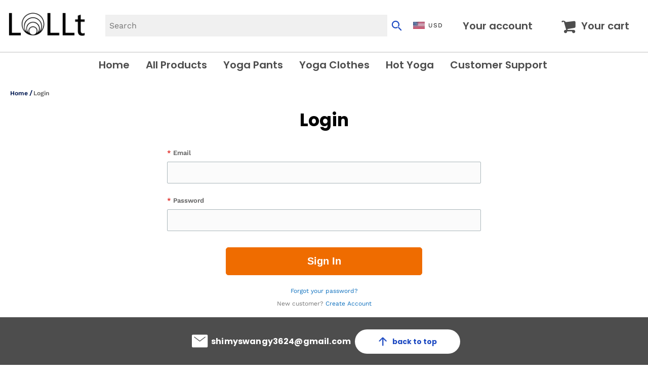

--- FILE ---
content_type: text/html; charset=utf-8
request_url: https://www.lollt.com/account/login?redirecturl=
body_size: 15251
content:
<!DOCTYPE html>
<html lang="en">
<head>
  <meta charset="UTF-8" />
  <meta http-equiv="X-UA-Compatible" content="IE=edge" />
  <meta name="viewport" content="width=device-width, initial-scale=1.0, user-scalable=no,viewport-fit=cover" />
  <title>Login</title>
  <meta name="keywords" content="Login">
  <meta name="description" content="Login">
  <meta http-equiv="x-dns-prefetch-control" content="on">
  <link rel="dns-prefetch" href="/">
  <link rel="canonical" href="https://www.lollt.com/account/login">
  <meta property="og:image" content="http://shop65-1255026527.cos.na-siliconvalley.myqcloud.com/432682082671384/DTB_PageTheme/2024-09-09/1B0B0FBAAA910.png?x-oss-process=image/auto-orient,1/resize,m_pad,w_1200,h_628,color_ffffff/format,webp" /><meta property="og:image:secure_url" content="https://shop65-1255026527.cos.na-siliconvalley.myqcloud.com/432682082671384/DTB_PageTheme/2024-09-09/1B0B0FBAAA910.png?x-oss-process=image/auto-orient,1/resize,m_pad,w_1200,h_628,color_ffffff/format,webp" /> <link rel="shortcut icon" href="https://shop65-1255026527.cos.na-siliconvalley.myqcloud.com/432682082671384/DTB_PageTheme/2023-05-27/18AB558030B13.jpg">
  <meta name="theme-color" content="">
  <meta name="format-detection" content="telephone=no, email=no">
  <link rel="stylesheet" href="https://shop65-1255026527.cos.na-siliconvalley.myqcloud.com/432682082671384/Theme-Chewy/26/Asset/style/common.css?t=1B053BD3A1A"/>
  <link rel="stylesheet" href="https://shop65-1255026527.cos.na-siliconvalley.myqcloud.com/themes/vendor/swiper/7.4.1/swiper-bundle.min.css?t=20260121073427" />
  <link rel="stylesheet" href="https://shop65-1255026527.cos.na-siliconvalley.myqcloud.com/432682082671384/Theme-Chewy/26/Asset/style/header.css?t=1B053BD3A1A" />
  <link rel="stylesheet" href="https://shop65-1255026527.cos.na-siliconvalley.myqcloud.com/432682082671384/Theme-Chewy/26/Asset/style/footer.css?t=1B053BD3A1A" />
  <link rel="stylesheet" href="https://shop65-1255026527.cos.na-siliconvalley.myqcloud.com/432682082671384/Theme-Chewy/26/Asset/style/index.css?t=1B053BD3A1A" />
  <link rel="stylesheet" href="https://shop65-1255026527.cos.na-siliconvalley.myqcloud.com/432682082671384/Theme-Chewy/26/Asset/font/iconfont.css?t=1B053BD3A1A" />
  <style>
  /* devanagari */

@font-face {
    font-family: 'Poppins';
    font-style: italic;
    font-weight: 400;
    font-display: swap;
    src: url(https://shop65-1255026527.cos.na-siliconvalley.myqcloud.com/432682082671384/Theme-Chewy/26/Asset/font/pxiEyp8kv8JHgFVrJJfecg.woff2) format('woff2');
    unicode-range: U+0900-097F, U+1CD0-1CF6, U+1CF8-1CF9, U+200C-200D, U+20A8, U+20B9, U+25CC, U+A830-A839, U+A8E0-A8FB;
}


/* latin-ext */

@font-face {
    font-family: 'Poppins';
    font-style: italic;
    font-weight: 400;
    font-display: swap;
    src: url(https://shop65-1255026527.cos.na-siliconvalley.myqcloud.com/432682082671384/Theme-Chewy/26/AssetiEyp8kv8JHgFVrJJfecg.woff2) format('woff2');
    unicode-range: U+0100-024F, U+0259, U+1E00-1EFF, U+2020, U+20A0-20AB, U+20AD-20CF, U+2113, U+2C60-2C7F, U+A720-A7FF;
}


/* latin */

@font-face {
    font-family: 'Poppins';
    font-style: italic;
    font-weight: 400;
    font-display: swap;
    src: url(https://shop65-1255026527.cos.na-siliconvalley.myqcloud.com/432682082671384/Theme-Chewy/26/Asset/font/pxiEyp8kv8JHgFVrJJfecg.woff2) format('woff2');
    unicode-range: U+0000-00FF, U+0131, U+0152-0153, U+02BB-02BC, U+02C6, U+02DA, U+02DC, U+2000-206F, U+2074, U+20AC, U+2122, U+2191, U+2193, U+2212, U+2215, U+FEFF, U+FFFD;
}


/* devanagari */

@font-face {
    font-family: 'Poppins';
    font-style: italic;
    font-weight: 600;
    font-display: swap;
    src: url(https://shop65-1255026527.cos.na-siliconvalley.myqcloud.com/432682082671384/Theme-Chewy/26/Asset/font/pxiByp8kv8JHgFVrLEj6Z1xlFQ.woff2) format('woff2');
    unicode-range: U+0900-097F, U+1CD0-1CF6, U+1CF8-1CF9, U+200C-200D, U+20A8, U+20B9, U+25CC, U+A830-A839, U+A8E0-A8FB;
}


/* latin-ext */

@font-face {
    font-family: 'Poppins';
    font-style: italic;
    font-weight: 600;
    font-display: swap;
    src: url(https://shop65-1255026527.cos.na-siliconvalley.myqcloud.com/432682082671384/Theme-Chewy/26/Asset/font/pxiByp8kv8JHgFVrLEj6Z1xlFQ.woff2) format('woff2');
    unicode-range: U+0100-024F, U+0259, U+1E00-1EFF, U+2020, U+20A0-20AB, U+20AD-20CF, U+2113, U+2C60-2C7F, U+A720-A7FF;
}


/* latin */

@font-face {
    font-family: 'Poppins';
    font-style: italic;
    font-weight: 600;
    font-display: swap;
    src: url(https://shop65-1255026527.cos.na-siliconvalley.myqcloud.com/432682082671384/Theme-Chewy/26/Asset/font/pxiByp8kv8JHgFVrLEj6Z1xlFQ.woff2) format('woff2');
    unicode-range: U+0000-00FF, U+0131, U+0152-0153, U+02BB-02BC, U+02C6, U+02DA, U+02DC, U+2000-206F, U+2074, U+20AC, U+2122, U+2191, U+2193, U+2212, U+2215, U+FEFF, U+FFFD;
}


/* devanagari */

@font-face {
    font-family: 'Poppins';
    font-style: italic;
    font-weight: 800;
    font-display: swap;
    src: url(https://shop65-1255026527.cos.na-siliconvalley.myqcloud.com/432682082671384/Theme-Chewy/26/Asset/font/pxiByp8kv8JHgFVrLEj6Z1xlFQ.woff2) format('woff2');
    unicode-range: U+0900-097F, U+1CD0-1CF6, U+1CF8-1CF9, U+200C-200D, U+20A8, U+20B9, U+25CC, U+A830-A839, U+A8E0-A8FB;
}


/* latin-ext */

@font-face {
    font-family: 'Poppins';
    font-style: italic;
    font-weight: 800;
    font-display: swap;
    src: url(https://shop65-1255026527.cos.na-siliconvalley.myqcloud.com/432682082671384/Theme-Chewy/26/Asset/font/pxiByp8kv8JHgFVrLEj6Z1xlFQ.woff2) format('woff2');
    unicode-range: U+0100-024F, U+0259, U+1E00-1EFF, U+2020, U+20A0-20AB, U+20AD-20CF, U+2113, U+2C60-2C7F, U+A720-A7FF;
}


/* latin */

@font-face {
    font-family: 'Poppins';
    font-style: italic;
    font-weight: 800;
    font-display: swap;
    src: url(https://shop65-1255026527.cos.na-siliconvalley.myqcloud.com/432682082671384/Theme-Chewy/26/Asset/font/pxiByp8kv8JHgFVrLEj6Z1xlFQ.woff2) format('woff2');
    unicode-range: U+0000-00FF, U+0131, U+0152-0153, U+02BB-02BC, U+02C6, U+02DA, U+02DC, U+2000-206F, U+2074, U+20AC, U+2122, U+2191, U+2193, U+2212, U+2215, U+FEFF, U+FFFD;
}


/* devanagari */

@font-face {
    font-family: 'Poppins';
    font-style: italic;
    font-weight: 900;
    font-display: swap;
    src: url(https://shop65-1255026527.cos.na-siliconvalley.myqcloud.com/432682082671384/Theme-Chewy/26/Asset/font/pxiByp8kv8JHgFVrLEj6Z1xlFQ.woff2) format('woff2');
    unicode-range: U+0900-097F, U+1CD0-1CF6, U+1CF8-1CF9, U+200C-200D, U+20A8, U+20B9, U+25CC, U+A830-A839, U+A8E0-A8FB;
}


/* latin-ext */

@font-face {
    font-family: 'Poppins';
    font-style: italic;
    font-weight: 900;
    font-display: swap;
    src: url(https://shop65-1255026527.cos.na-siliconvalley.myqcloud.com/432682082671384/Theme-Chewy/26/Asset/font/pxiByp8kv8JHgFVrLEj6Z1xlFQ.woff2) format('woff2');
    unicode-range: U+0100-024F, U+0259, U+1E00-1EFF, U+2020, U+20A0-20AB, U+20AD-20CF, U+2113, U+2C60-2C7F, U+A720-A7FF;
}


/* latin */

@font-face {
    font-family: 'Poppins';
    font-style: italic;
    font-weight: 900;
    font-display: swap;
    src: url(https://shop65-1255026527.cos.na-siliconvalley.myqcloud.com/432682082671384/Theme-Chewy/26/Asset/font/pxiByp8kv8JHgFVrLEj6Z1xlFQ.woff2) format('woff2');
    unicode-range: U+0000-00FF, U+0131, U+0152-0153, U+02BB-02BC, U+02C6, U+02DA, U+02DC, U+2000-206F, U+2074, U+20AC, U+2122, U+2191, U+2193, U+2212, U+2215, U+FEFF, U+FFFD;
}


/* devanagari */

@font-face {
    font-family: 'Poppins';
    font-style: normal;
    font-weight: 400;
    font-display: swap;
    src: url(https://shop65-1255026527.cos.na-siliconvalley.myqcloud.com/432682082671384/Theme-Chewy/26/Asset/font/pxiEyp8kv8JHgFVrJJfecg.woff2) format('woff2');
    unicode-range: U+0900-097F, U+1CD0-1CF6, U+1CF8-1CF9, U+200C-200D, U+20A8, U+20B9, U+25CC, U+A830-A839, U+A8E0-A8FB;
}


/* latin-ext */

@font-face {
    font-family: 'Poppins';
    font-style: normal;
    font-weight: 400;
    font-display: swap;
    src: url(https://shop65-1255026527.cos.na-siliconvalley.myqcloud.com/432682082671384/Theme-Chewy/26/Asset/font/pxiEyp8kv8JHgFVrJJfecg.woff2) format('woff2');
    unicode-range: U+0100-024F, U+0259, U+1E00-1EFF, U+2020, U+20A0-20AB, U+20AD-20CF, U+2113, U+2C60-2C7F, U+A720-A7FF;
}


/* latin */

@font-face {
    font-family: 'Poppins';
    font-style: normal;
    font-weight: 400;
    font-display: swap;
    src: url(https://shop65-1255026527.cos.na-siliconvalley.myqcloud.com/432682082671384/Theme-Chewy/26/Asset/font/pxiEyp8kv8JHgFVrJJfecg.woff2) format('woff2');
    unicode-range: U+0000-00FF, U+0131, U+0152-0153, U+02BB-02BC, U+02C6, U+02DA, U+02DC, U+2000-206F, U+2074, U+20AC, U+2122, U+2191, U+2193, U+2212, U+2215, U+FEFF, U+FFFD;
}


/* devanagari */

@font-face {
    font-family: 'Poppins';
    font-style: normal;
    font-weight: 600;
    font-display: swap;
    src: url(https://shop65-1255026527.cos.na-siliconvalley.myqcloud.com/432682082671384/Theme-Chewy/26/Asset/font/pxiByp8kv8JHgFVrLEj6Z1xlFQ.woff2) format('woff2');
    unicode-range: U+0900-097F, U+1CD0-1CF6, U+1CF8-1CF9, U+200C-200D, U+20A8, U+20B9, U+25CC, U+A830-A839, U+A8E0-A8FB;
}


/* latin-ext */

@font-face {
    font-family: 'Poppins';
    font-style: normal;
    font-weight: 600;
    font-display: swap;
    src: url(https://shop65-1255026527.cos.na-siliconvalley.myqcloud.com/432682082671384/Theme-Chewy/26/Asset/font/pxiByp8kv8JHgFVrLEj6Z1xlFQ.woff2) format('woff2');
    unicode-range: U+0100-024F, U+0259, U+1E00-1EFF, U+2020, U+20A0-20AB, U+20AD-20CF, U+2113, U+2C60-2C7F, U+A720-A7FF;
}


/* latin */

@font-face {
    font-family: 'Poppins';
    font-style: normal;
    font-weight: 600;
    font-display: swap;
    src: url(https://shop65-1255026527.cos.na-siliconvalley.myqcloud.com/432682082671384/Theme-Chewy/26/Asset/font/pxiByp8kv8JHgFVrLEj6Z1xlFQ.woff2) format('woff2');
    unicode-range: U+0000-00FF, U+0131, U+0152-0153, U+02BB-02BC, U+02C6, U+02DA, U+02DC, U+2000-206F, U+2074, U+20AC, U+2122, U+2191, U+2193, U+2212, U+2215, U+FEFF, U+FFFD;
}


/* devanagari */

@font-face {
    font-family: 'Poppins';
    font-style: normal;
    font-weight: 800;
    font-display: swap;
    src: url(https://shop65-1255026527.cos.na-siliconvalley.myqcloud.com/432682082671384/Theme-Chewy/26/Asset/font/pxiByp8kv8JHgFVrLEj6Z1xlFQ.woff2) format('woff2');
    unicode-range: U+0900-097F, U+1CD0-1CF6, U+1CF8-1CF9, U+200C-200D, U+20A8, U+20B9, U+25CC, U+A830-A839, U+A8E0-A8FB;
}


/* latin-ext */

@font-face {
    font-family: 'Poppins';
    font-style: normal;
    font-weight: 800;
    font-display: swap;
    src: url(https://shop65-1255026527.cos.na-siliconvalley.myqcloud.com/432682082671384/Theme-Chewy/26/Asset/font/pxiByp8kv8JHgFVrLEj6Z1xlFQ.woff2) format('woff2');
    unicode-range: U+0100-024F, U+0259, U+1E00-1EFF, U+2020, U+20A0-20AB, U+20AD-20CF, U+2113, U+2C60-2C7F, U+A720-A7FF;
}


/* latin */

@font-face {
    font-family: 'Poppins';
    font-style: normal;
    font-weight: 800;
    font-display: swap;
    src: url(https://shop65-1255026527.cos.na-siliconvalley.myqcloud.com/432682082671384/Theme-Chewy/26/Asset/font/pxiByp8kv8JHgFVrLEj6Z1xlFQ.woff2) format('woff2');
    unicode-range: U+0000-00FF, U+0131, U+0152-0153, U+02BB-02BC, U+02C6, U+02DA, U+02DC, U+2000-206F, U+2074, U+20AC, U+2122, U+2191, U+2193, U+2212, U+2215, U+FEFF, U+FFFD;
}


/* devanagari */

@font-face {
    font-family: 'Poppins';
    font-style: normal;
    font-weight: 900;
    font-display: swap;
    src: url(https://shop65-1255026527.cos.na-siliconvalley.myqcloud.com/432682082671384/Theme-Chewy/26/Asset/font/pxiByp8kv8JHgFVrLEj6Z1xlFQ.woff2) format('woff2');
    unicode-range: U+0900-097F, U+1CD0-1CF6, U+1CF8-1CF9, U+200C-200D, U+20A8, U+20B9, U+25CC, U+A830-A839, U+A8E0-A8FB;
}


/* latin-ext */

@font-face {
    font-family: 'Poppins';
    font-style: normal;
    font-weight: 900;
    font-display: swap;
    src: url(https://shop65-1255026527.cos.na-siliconvalley.myqcloud.com/432682082671384/Theme-Chewy/26/Asset/font/pxiByp8kv8JHgFVrLEj6Z1xlFQ.woff2) format('woff2');
    unicode-range: U+0100-024F, U+0259, U+1E00-1EFF, U+2020, U+20A0-20AB, U+20AD-20CF, U+2113, U+2C60-2C7F, U+A720-A7FF;
}


/* latin */

@font-face {
    font-family: 'Poppins';
    font-style: normal;
    font-weight: 900;
    font-display: swap;
    src: url(https://shop65-1255026527.cos.na-siliconvalley.myqcloud.com/432682082671384/Theme-Chewy/26/Asset/font/pxiByp8kv8JHgFVrLEj6Z1xlFQ.woff2) format('woff2');
    unicode-range: U+0000-00FF, U+0131, U+0152-0153, U+02BB-02BC, U+02C6, U+02DA, U+02DC, U+2000-206F, U+2074, U+20AC, U+2122, U+2191, U+2193, U+2212, U+2215, U+FEFF, U+FFFD;
}

@font-face {
    font-family: 'Poppins';
    font-style: normal;
    font-weight: 500;
    src: url(https://shop65-1255026527.cos.na-siliconvalley.myqcloud.com/432682082671384/Theme-Chewy/26/Asset/font/pxiByp8kv8JHgFVrLGT9Z1xlFQ.woff2) format('woff2');
}

@font-face {
    font-family: 'Poppins';
    font-style: normal;
    font-weight: 700;
    src: url(https://shop65-1255026527.cos.na-siliconvalley.myqcloud.com/432682082671384/Theme-Chewy/26/Asset/font/pxiByp8kv8JHgFVrLCz7Z1xlFQ.woff2) format('woff2');
}

@font-face {
    font-family: 'PoppinsThin';
    src: url(https://shop65-1255026527.cos.na-siliconvalley.myqcloud.com/432682082671384/Theme-Chewy/26/Asset/font/pxiEyp8kv8JHgFVrJJfecg.woff2) format('woff2');
}

@font-face {
    font-family: 'PoppinsBold';
    src: url(https://shop65-1255026527.cos.na-siliconvalley.myqcloud.com/432682082671384/Theme-Chewy/26/Asset/font/pxiByp8kv8JHgFVrLCz7Z1xlFQ.woff2) format('woff2');
}


/* cyrillic-ext */

@font-face {
    font-family: 'Roboto';
    font-style: normal;
    font-weight: 300;
    font-display: swap;
    src: url(https://shop65-1255026527.cos.na-siliconvalley.myqcloud.com/432682082671384/Theme-Chewy/26/Asset/font/KFOlCnqEu92Fr1MmSU5fBBc4AMP6lQ.woff2) format('woff2');
    unicode-range: U+0460-052F, U+1C80-1C88, U+20B4, U+2DE0-2DFF, U+A640-A69F, U+FE2E-FE2F;
}


/* cyrillic */

@font-face {
    font-family: 'Roboto';
    font-style: normal;
    font-weight: 300;
    font-display: swap;
    src: url(https://shop65-1255026527.cos.na-siliconvalley.myqcloud.com/432682082671384/Theme-Chewy/26/Asset/font/KFOlCnqEu92Fr1MmSU5fBBc4AMP6lQ.woff2) format('woff2');
    unicode-range: U+0301, U+0400-045F, U+0490-0491, U+04B0-04B1, U+2116;
}


/* greek */

@font-face {
    font-family: 'Roboto';
    font-style: normal;
    font-weight: 300;
    font-display: swap;
    src: url(https://shop65-1255026527.cos.na-siliconvalley.myqcloud.com/432682082671384/Theme-Chewy/26/Asset/font/KFOlCnqEu92Fr1MmSU5fBBc4AMP6lQ.woff2) format('woff2');
    unicode-range: U+0370-03FF;
}


/* vietnamese */

@font-face {
    font-family: 'Roboto';
    font-style: normal;
    font-weight: 300;
    font-display: swap;
    src: url(https://shop65-1255026527.cos.na-siliconvalley.myqcloud.com/432682082671384/Theme-Chewy/26/Asset/font/KFOlCnqEu92Fr1MmSU5fBBc4AMP6lQ.woff2) format('woff2');
    unicode-range: U+0102-0103, U+0110-0111, U+0128-0129, U+0168-0169, U+01A0-01A1, U+01AF-01B0, U+1EA0-1EF9, U+20AB;
}


/* latin-ext */

@font-face {
    font-family: 'Roboto';
    font-style: normal;
    font-weight: 300;
    font-display: swap;
    src: url(https://shop65-1255026527.cos.na-siliconvalley.myqcloud.com/432682082671384/Theme-Chewy/26/Asset/font/KFOlCnqEu92Fr1MmSU5fBBc4AMP6lQ.woff2) format('woff2');
    unicode-range: U+0100-024F, U+0259, U+1E00-1EFF, U+2020, U+20A0-20AB, U+20AD-20CF, U+2113, U+2C60-2C7F, U+A720-A7FF;
}


/* latin */

@font-face {
    font-family: 'Roboto';
    font-style: normal;
    font-weight: 300;
    font-display: swap;
    src: url(https://shop65-1255026527.cos.na-siliconvalley.myqcloud.com/432682082671384/Theme-Chewy/26/Asset/font/KFOlCnqEu92Fr1MmSU5fBBc4AMP6lQ.woff2) format('woff2');
    unicode-range: U+0000-00FF, U+0131, U+0152-0153, U+02BB-02BC, U+02C6, U+02DA, U+02DC, U+2000-206F, U+2074, U+20AC, U+2122, U+2191, U+2193, U+2212, U+2215, U+FEFF, U+FFFD;
}

@font-face {
    font-family: 'Roboto';
    font-weight: 400;
    src: url(https://shop65-1255026527.cos.na-siliconvalley.myqcloud.com/432682082671384/Theme-Chewy/26/Asset/font/Roboto-400.3b59f4fa.woff2) format('woff2');
}


/* cyrillic-ext */

@font-face {
    font-family: 'Roboto';
    font-style: normal;
    font-weight: 500;
    font-display: swap;
    src: url(https://shop65-1255026527.cos.na-siliconvalley.myqcloud.com/432682082671384/Theme-Chewy/26/Asset/font/Roboto-500.897a0588.woff2) format('woff2');
    unicode-range: U+0460-052F, U+1C80-1C88, U+20B4, U+2DE0-2DFF, U+A640-A69F, U+FE2E-FE2F;
}


/* cyrillic */

@font-face {
    font-family: 'Roboto';
    font-style: normal;
    font-weight: 500;
    font-display: swap;
    src: url(https://shop65-1255026527.cos.na-siliconvalley.myqcloud.com/432682082671384/Theme-Chewy/26/Asset/font/Roboto-500.897a0588.woff2) format('woff2');
    unicode-range: U+0301, U+0400-045F, U+0490-0491, U+04B0-04B1, U+2116;
}


/* greek */

@font-face {
    font-family: 'Roboto';
    font-style: normal;
    font-weight: 500;
    font-display: swap;
    src: url(https://shop65-1255026527.cos.na-siliconvalley.myqcloud.com/432682082671384/Theme-Chewy/26/Asset/font/Roboto-500.897a0588.woff2) format('woff2');
    unicode-range: U+0370-03FF;
}


/* vietnamese */

@font-face {
    font-family: 'Roboto';
    font-style: normal;
    font-weight: 500;
    font-display: swap;
    src: url(https://shop65-1255026527.cos.na-siliconvalley.myqcloud.com/432682082671384/Theme-Chewy/26/Asset/font/Roboto-500.897a0588.woff2) format('woff2');
    unicode-range: U+0102-0103, U+0110-0111, U+0128-0129, U+0168-0169, U+01A0-01A1, U+01AF-01B0, U+1EA0-1EF9, U+20AB;
}


/* latin-ext */

@font-face {
    font-family: 'Roboto';
    font-style: normal;
    font-weight: 500;
    font-display: swap;
    src: url(https://shop65-1255026527.cos.na-siliconvalley.myqcloud.com/432682082671384/Theme-Chewy/26/Asset/font/Roboto-500.897a0588.woff2) format('woff2');
    unicode-range: U+0100-024F, U+0259, U+1E00-1EFF, U+2020, U+20A0-20AB, U+20AD-20CF, U+2113, U+2C60-2C7F, U+A720-A7FF;
}


/* latin */

@font-face {
    font-family: 'Roboto';
    font-style: normal;
    font-weight: 500;
    font-display: swap;
    src: url(https://shop65-1255026527.cos.na-siliconvalley.myqcloud.com/432682082671384/Theme-Chewy/26/Asset/font/Roboto-500.897a0588.woff2) format('woff2');
    unicode-range: U+0000-00FF, U+0131, U+0152-0153, U+02BB-02BC, U+02C6, U+02DA, U+02DC, U+2000-206F, U+2074, U+20AC, U+2122, U+2191, U+2193, U+2212, U+2215, U+FEFF, U+FFFD;
}

@font-face {
    font-family: 'Roboto';
    font-weight: 700;
    src: url(https://shop65-1255026527.cos.na-siliconvalley.myqcloud.com/432682082671384/Theme-Chewy/26/Asset/font/Roboto-700.746e4b5d.woff2) format('woff2');
}


/* vietnamese */

@font-face {
    font-family: 'Work Sans';
    font-style: italic;
    font-weight: 400;
    font-display: swap;
    src: url(https://shop65-1255026527.cos.na-siliconvalley.myqcloud.com/432682082671384/Theme-Chewy/26/Asset/font/QGYsz_wNahGAdqQ43Rh_fKDp.woff2) format('woff2');
    unicode-range: U+0102-0103, U+0110-0111, U+0128-0129, U+0168-0169, U+01A0-01A1, U+01AF-01B0, U+1EA0-1EF9, U+20AB;
}


/* latin-ext */

@font-face {
    font-family: 'Work Sans';
    font-style: italic;
    font-weight: 400;
    font-display: swap;
    src: url(https://shop65-1255026527.cos.na-siliconvalley.myqcloud.com/432682082671384/Theme-Chewy/26/Asset/font/QGYsz_wNahGAdqQ43Rh_fKDp.woff2) format('woff2');
    unicode-range: U+0100-024F, U+0259, U+1E00-1EFF, U+2020, U+20A0-20AB, U+20AD-20CF, U+2113, U+2C60-2C7F, U+A720-A7FF;
}


/* latin */

@font-face {
    font-family: 'Work Sans';
    font-style: italic;
    font-weight: 400;
    font-display: swap;
    src: url(https://shop65-1255026527.cos.na-siliconvalley.myqcloud.com/432682082671384/Theme-Chewy/26/Asset/font/QGYsz_wNahGAdqQ43Rh_fKDp.woff2) format('woff2');
    unicode-range: U+0000-00FF, U+0131, U+0152-0153, U+02BB-02BC, U+02C6, U+02DA, U+02DC, U+2000-206F, U+2074, U+20AC, U+2122, U+2191, U+2193, U+2212, U+2215, U+FEFF, U+FFFD;
}


/* vietnamese */

@font-face {
    font-family: 'Work Sans';
    font-style: italic;
    font-weight: 600;
    font-display: swap;
    src: url(https://shop65-1255026527.cos.na-siliconvalley.myqcloud.com/432682082671384/Theme-Chewy/26/Asset/font/QGYsz_wNahGAdqQ43Rh_fKDp.woff2) format('woff2');
    unicode-range: U+0102-0103, U+0110-0111, U+0128-0129, U+0168-0169, U+01A0-01A1, U+01AF-01B0, U+1EA0-1EF9, U+20AB;
}


/* latin-ext */

@font-face {
    font-family: 'Work Sans';
    font-style: italic;
    font-weight: 600;
    font-display: swap;
    src: url(https://shop65-1255026527.cos.na-siliconvalley.myqcloud.com/432682082671384/Theme-Chewy/26/Asset/font/QGYsz_wNahGAdqQ43Rh_fKDp.woff2) format('woff2');
    unicode-range: U+0100-024F, U+0259, U+1E00-1EFF, U+2020, U+20A0-20AB, U+20AD-20CF, U+2113, U+2C60-2C7F, U+A720-A7FF;
}


/* latin */

@font-face {
    font-family: 'Work Sans';
    font-style: italic;
    font-weight: 600;
    font-display: swap;
    src: url(https://shop65-1255026527.cos.na-siliconvalley.myqcloud.com/432682082671384/Theme-Chewy/26/Asset/font/QGYsz_wNahGAdqQ43Rh_fKDp.woff2) format('woff2');
    unicode-range: U+0000-00FF, U+0131, U+0152-0153, U+02BB-02BC, U+02C6, U+02DA, U+02DC, U+2000-206F, U+2074, U+20AC, U+2122, U+2191, U+2193, U+2212, U+2215, U+FEFF, U+FFFD;
}


/* vietnamese */

@font-face {
    font-family: 'Work Sans';
    font-style: normal;
    font-weight: 400;
    font-display: swap;
    src: url(https://shop65-1255026527.cos.na-siliconvalley.myqcloud.com/432682082671384/Theme-Chewy/26/Asset/font/QGYsz_wNahGAdqQ43Rh_fKDp.woff2) format('woff2');
    unicode-range: U+0102-0103, U+0110-0111, U+0128-0129, U+0168-0169, U+01A0-01A1, U+01AF-01B0, U+1EA0-1EF9, U+20AB;
}


/* latin-ext */

@font-face {
    font-family: 'Work Sans';
    font-style: normal;
    font-weight: 400;
    font-display: swap;
    src: url(https://shop65-1255026527.cos.na-siliconvalley.myqcloud.com/432682082671384/Theme-Chewy/26/Asset/font/QGYsz_wNahGAdqQ43Rh_fKDp.woff2) format('woff2');
    unicode-range: U+0100-024F, U+0259, U+1E00-1EFF, U+2020, U+20A0-20AB, U+20AD-20CF, U+2113, U+2C60-2C7F, U+A720-A7FF;
}


/* latin */

@font-face {
    font-family: 'Work Sans';
    font-style: normal;
    font-weight: 400;
    font-display: swap;
    src: url(https://shop65-1255026527.cos.na-siliconvalley.myqcloud.com/432682082671384/Theme-Chewy/26/Asset/font/QGYsz_wNahGAdqQ43Rh_fKDp.woff2) format('woff2');
    unicode-range: U+0000-00FF, U+0131, U+0152-0153, U+02BB-02BC, U+02C6, U+02DA, U+02DC, U+2000-206F, U+2074, U+20AC, U+2122, U+2191, U+2193, U+2212, U+2215, U+FEFF, U+FFFD;
}


/* vietnamese */

@font-face {
    font-family: 'Work Sans';
    font-style: normal;
    font-weight: 600;
    font-display: swap;
    src: url(https://shop65-1255026527.cos.na-siliconvalley.myqcloud.com/432682082671384/Theme-Chewy/26/Asset/font/QGYsz_wNahGAdqQ43Rh_fKDp.woff2) format('woff2');
    unicode-range: U+0102-0103, U+0110-0111, U+0128-0129, U+0168-0169, U+01A0-01A1, U+01AF-01B0, U+1EA0-1EF9, U+20AB;
}


/* latin-ext */

@font-face {
    font-family: 'Work Sans';
    font-style: normal;
    font-weight: 600;
    font-display: swap;
    src: url(https://shop65-1255026527.cos.na-siliconvalley.myqcloud.com/432682082671384/Theme-Chewy/26/Asset/font/QGYsz_wNahGAdqQ43Rh_fKDp.woff2) format('woff2');
    unicode-range: U+0100-024F, U+0259, U+1E00-1EFF, U+2020, U+20A0-20AB, U+20AD-20CF, U+2113, U+2C60-2C7F, U+A720-A7FF;
}


/* latin */

@font-face {
    font-family: 'Work Sans';
    font-style: normal;
    font-weight: 600;
    font-display: swap;
    src: url(https://shop65-1255026527.cos.na-siliconvalley.myqcloud.com/432682082671384/Theme-Chewy/26/Asset/font/QGYsz_wNahGAdqQ43Rh_fKDp.woff2) format('woff2');
    unicode-range: U+0000-00FF, U+0131, U+0152-0153, U+02BB-02BC, U+02C6, U+02DA, U+02DC, U+2000-206F, U+2074, U+20AC, U+2122, U+2191, U+2193, U+2212, U+2215, U+FEFF, U+FFFD;
}
</style>
  <style>
    @font-face {
      font-family: "iconfont"; /* Project id 3188499 */
      src: url(https://shop65-1255026527.cos.na-siliconvalley.myqcloud.com/432682082671384/Theme-Chewy/26/Asset/font/iconfont.woff2?t=1646116455100) format('woff2'),
          url(https://shop65-1255026527.cos.na-siliconvalley.myqcloud.com/432682082671384/Theme-Chewy/26/Asset/font/iconfont.woff?t=1646116455100) format('woff'),
          url(https://shop65-1255026527.cos.na-siliconvalley.myqcloud.com/432682082671384/Theme-Chewy/26/Asset/font/iconfont.ttf?t=1646116455100) format('truetype'),
          url(https://shop65-1255026527.cos.na-siliconvalley.myqcloud.com/432682082671384/Theme-Chewy/26/Asset/font/iconfont.svg?t=1646116455100#iconfont) format('svg');
    }
  </style>
  <script>
    window.True = true;window.False = false;
    window.FS_MRSHOPPLUS = {
      customer_id: '',
      is_sub: false,
      finance: '1',
      finance_symbol: '$',
      cdn_domain: '/',
      shop_name: 'Lollt',
      theme_id: '432683177966100',
      shop_id: '432682082671384',
      shop_env: '0',
      default_img: '',
      template_name: 'login',
      template_type: '117',
      pagePath: '/account/login',
      theme_name: "Theme-Chewy",
      theme_version: "v1",
      preview_key: 'preview_theme',
      oss_img_url: 'https://shop65-1255026527.cos.na-siliconvalley.myqcloud.com/',
      currentShopCurrency: {"Id":432682082671642,"Pid":0,"No":0,"Status":1,"IsDefineRate":false,"DefineRate":null,"FS_SiteCurrency_Icon":"static/image/sitecurrency/USD.jpg","FS_SiteCurrency_ShortHand":"USD","FS_SiteCurrency_EnName":"US Dollar","FS_SiteCurrency_ExchangeRate":1.000000000,"FS_SiteCurrency_SymbolCurrency":"$"}
    };
    window.product_reviews_star_color = "";
  </script>
<script type="application/ld+json">{"url":"www.lollt.com","logo":"https://shop65-1255026527.cos.na-siliconvalley.myqcloud.com/432682082671384/DTB_PageTheme/2024-09-09/1B0B0FBAAA910.png","@context":"https://schema.org","@type":"Organization"}</script>
  
  
<style> 
.currencies.dropdown a.dropdown-toggle .state_icon {
    color: #121212;
}
.mobile-header-menu svg {
    color: #262b30;
}
.mobile-header_actions .iconfont.icon-shouye-gouwuche1 {
color: #262b30;
}
.icon-youtube {
    color: #DD1829;
}
.icon-instagram {
    color: #DF156E;
}
.icon-pinterest {
    color: #C12228;
}
.icon-facebook{

    color: #0e70be;

}
.checkout-header .continue-shipping {
   color: #4d4d4d  !important;
}

header.desk-show {
    background-color: #fff !important;
}
.iconfont {
    font-size: 30px;
}

.desktop-header {
    background-color: #fff !important;
}
.header__navigation-item .header__navigation-item__text {
    color: #4d4d4d !important;
}
.desktop-header__search .search__container input {
    background: #f0f0f0 !important;
    border-radius: 0 !important;
}
.sticky-header {
    background-color: #fff !important;
    height: 96px !important;
    top: -96px;
}
.desktop-header__cart .header__cart-icon {
     color: #4d4d4d  !important;
    font-size: 3.3rem;
}
.sticky-header .iconfont.icon-shouye-gouwuche {
 color: #4d4d4d !important;

}
.desktop-header__navigation{
border-top: 2px solid #ddd;
}
.mobile-header {
background-color: #fff !important;
}
.mobile-header_search {
background: #f0f0f0 !important;
}
header_actions .iconfont.icon-gerenzhongxin {
    color: #4d4d4d !important;
}
.mobile-header_actions .iconfont.icon-gerenzhongxin {
    color: #4d4d4d  !important;
}
.mobile-header_actions .iconfont.icon-shouye-gouwuche {
    color: #4d4d4d  !important;
}
.header__navigation-item .header__navigation-item__text {
font-size: 2rem;
}
.desktop-header__navigation .header__navigation-item:hover,
.desktop-header__user-link .header__navigation-item:hover {
  background-color: #fff;
}
.footer__contact {
background-color: #4d4d4d  !important;
}
.footer__link{
background-color: #f9f9f9;
} 
.footer__link{
background-color: #f9f9f9;
}
.footer__legal
background-color: #fbd5d5;
 border-top: 2px
 solid #fbd5d5;
</style>


<script src='https://shop65-1255026527.cos.na-siliconvalley.myqcloud.com/themes/lang/432682082671384/432683177966100/en-us.js?t=1B053BD3A1A'></script>  
  <style>
    /* pictureView */
    #pictureViewer .menu-bar .handel.maximization{
      background-image: url( https://shop65-1255026527.cos.na-siliconvalley.myqcloud.com/432682082671384/Theme-Chewy/26/Asset/img/maximization_black.png);
      background-size: 14px;
    }
   
    #pictureViewer .menu-bar .handel.miniaturization{
      background-size: 16px;
      background-image: url( https://shop65-1255026527.cos.na-siliconvalley.myqcloud.com/432682082671384/Theme-Chewy/26/Asset/img/miniaturization_black.png);
    }
  
    #pictureViewer .menu-bar .handel.close-view{
      background-image: url( https://shop65-1255026527.cos.na-siliconvalley.myqcloud.com/432682082671384/Theme-Chewy/26/Asset/img/close_black.png);
      background-size: 15px;
    }
   

    #pictureViewer .handel-prev{
      background-image: url( https://shop65-1255026527.cos.na-siliconvalley.myqcloud.com/432682082671384/Theme-Chewy/26/Asset/img/prev_blank.png);
    }
    #pictureViewer .handel-next{
      background-image: url( https://shop65-1255026527.cos.na-siliconvalley.myqcloud.com/432682082671384/Theme-Chewy/26/Asset/img/next_blank.png);
    }
 
  </style>
</head>

<body>
  <!-- set_bindsale_cart_cookie -->
  <script src="https://shop65-1255026527.cos.na-siliconvalley.myqcloud.com/themes/vendor/jQuery/3.6.0/jquery.min.js?t=20260121073427"></script>
  <script src="https://shop65-1255026527.cos.na-siliconvalley.myqcloud.com/themes/vendor/swiper/7.4.1/swiper-bundle.min.js?t=20260121073427"></script>
  <script type="text/javascript" src="https://shop65-1255026527.cos.na-siliconvalley.myqcloud.com/432682082671384/Theme-Chewy/26/Asset/script/common.js?t=1B053BD3A1A"></script>
  <header id="mrshop-section-header" class="mrshop-section" data-section-id="header" data-section-type="header" data-section-style="" data-section-comp-type="0"><div class="desktop-header"><div class="desktop-header__container"><div class="desktop-header__actions"><a class="desktop-header__logo" href="http://www.lollt.com/"><img class="chewy-logo" src="https://shop65-1255026527.cos.na-siliconvalley.myqcloud.com/432682082671384/DTB_PageTheme/2024-09-09/1B0B0FBAAA910.png-h50" loading="lazy"></a><div class="desktop-header__search"><form class="search"><div class="search__container"><input type="text" autocomplete="off" placeholder="Search" value=""><button class="search__search-icon"><i class="iconfont icon-sousuo"></i></button></div></form></div><div class="currencies header_dropdown dropdown"><a class="selcurrenct dropdown-toggle top_text_color"><span
              class="state_icon"
              style="background-image:url('https://shop65-1255026527.cos.na-siliconvalley.myqcloud.com/static/image/sitecurrency/USD.jpg')"
            >
USD            </span><span class="caret"></span></a><ul class="dropdown-menu"><li class="flag clearfix" id="432682082671642"><a href="javascript:void(0)" title="US Dollar"><span
                    class="state_icon"
                    style="background-image:url('https://shop65-1255026527.cos.na-siliconvalley.myqcloud.com/static/image/sitecurrency/USD.jpg')"
                  >
                    US Dollar                  </span></a></li><li class="flag clearfix" id="433643430499602"><a href="javascript:void(0)" title="Euro"><span
                    class="state_icon"
                    style="background-image:url('https://shop65-1255026527.cos.na-siliconvalley.myqcloud.com/static/image/sitecurrency/EUR.jpg')"
                  >
                    Euro                  </span></a></li><li class="flag clearfix" id="433643430499345"><a href="javascript:void(0)" title="British Pound"><span
                    class="state_icon"
                    style="background-image:url('https://shop65-1255026527.cos.na-siliconvalley.myqcloud.com/static/image/sitecurrency/GBP.jpg')"
                  >
                    British Pound                  </span></a></li><li class="flag clearfix" id="433643430498587"><a href="javascript:void(0)" title="Australian Dollar"><span
                    class="state_icon"
                    style="background-image:url('https://shop65-1255026527.cos.na-siliconvalley.myqcloud.com/static/image/sitecurrency/AUD.jpg')"
                  >
                    Australian Dollar                  </span></a></li><li class="flag clearfix" id="433643430500126"><a href="javascript:void(0)" title="Canadian Dollar"><span
                    class="state_icon"
                    style="background-image:url('https://shop65-1255026527.cos.na-siliconvalley.myqcloud.com/static/image/sitecurrency/CAD.jpg')"
                  >
                    Canadian Dollar                  </span></a></li><li class="flag clearfix" id="433643430498844"><a href="javascript:void(0)" title="Japanese Yen"><span
                    class="state_icon"
                    style="background-image:url('https://shop65-1255026527.cos.na-siliconvalley.myqcloud.com/static/image/sitecurrency/JPY.jpg')"
                  >
                    Japanese Yen                  </span></a></li><li class="flag clearfix" id="433643430498321"><a href="javascript:void(0)" title="South-Korean Won"><span
                    class="state_icon"
                    style="background-image:url('https://shop65-1255026527.cos.na-siliconvalley.myqcloud.com/static/image/sitecurrency/kr.png')"
                  >
                    South-Korean Won                  </span></a></li><li class="flag clearfix" id="433643430499860"><a href="javascript:void(0)" title="Chinese Yuan Renminbi"><span
                    class="state_icon"
                    style="background-image:url('https://shop65-1255026527.cos.na-siliconvalley.myqcloud.com/static/image/sitecurrency/cn.png')"
                  >
                    Chinese Yuan Renminbi                  </span></a></li><li class="flag clearfix" id="433643430498836"><a href="javascript:void(0)" title="Hong Kong Dollar"><span
                    class="state_icon"
                    style="background-image:url('https://shop65-1255026527.cos.na-siliconvalley.myqcloud.com/static/image/sitecurrency/HKD.jpg')"
                  >
                    Hong Kong Dollar                  </span></a></li><li class="flag clearfix" id="433643430498840"><a href="javascript:void(0)" title="Taiwan Dollar"><span
                    class="state_icon"
                    style="background-image:url('https://shop65-1255026527.cos.na-siliconvalley.myqcloud.com/static/image/sitecurrency/cn.png')"
                  >
                    Taiwan Dollar                  </span></a></li><li class="flag clearfix" id="433643430498323"><a href="javascript:void(0)" title="Egyptian Pound"><span
                    class="state_icon"
                    style="background-image:url('https://shop65-1255026527.cos.na-siliconvalley.myqcloud.com/static/image/sitecurrency/eg.png')"
                  >
                    Egyptian Pound                  </span></a></li><li class="flag clearfix" id="433643430499349"><a href="javascript:void(0)" title="Macau Pataca"><span
                    class="state_icon"
                    style="background-image:url('https://shop65-1255026527.cos.na-siliconvalley.myqcloud.com/static/image/sitecurrency/mo.png')"
                  >
                    Macau Pataca                  </span></a></li><li class="flag clearfix" id="433643430499351"><a href="javascript:void(0)" title="UAE Dirham"><span
                    class="state_icon"
                    style="background-image:url('https://shop65-1255026527.cos.na-siliconvalley.myqcloud.com/static/image/sitecurrency/AED.jpg')"
                  >
                    UAE Dirham                  </span></a></li><li class="flag clearfix" id="433643430499093"><a href="javascript:void(0)" title="Belarusian ruble"><span
                    class="state_icon"
                    style="background-image:url('https://shop65-1255026527.cos.na-siliconvalley.myqcloud.com/static/image/sitecurrency/by.png')"
                  >
                    Belarusian ruble                  </span></a></li><li class="flag clearfix" id="433643430515735"><a href="javascript:void(0)" title="Iceland Krona"><span
                    class="state_icon"
                    style="background-image:url('https://shop65-1255026527.cos.na-siliconvalley.myqcloud.com/static/image/sitecurrency/is.png')"
                  >
                    Iceland Krona                  </span></a></li><li class="flag clearfix" id="433643430515995"><a href="javascript:void(0)" title="Pakistani Rupee"><span
                    class="state_icon"
                    style="background-image:url('https://shop65-1255026527.cos.na-siliconvalley.myqcloud.com/static/image/sitecurrency/pk.png')"
                  >
                    Pakistani Rupee                  </span></a></li><li class="flag clearfix" id="433643430515224"><a href="javascript:void(0)" title="Polish Zloty"><span
                    class="state_icon"
                    style="background-image:url('https://shop65-1255026527.cos.na-siliconvalley.myqcloud.com/static/image/sitecurrency/pl.png')"
                  >
                    Polish Zloty                  </span></a></li><li class="flag clearfix" id="433643430515474"><a href="javascript:void(0)" title="Russian Rouble"><span
                    class="state_icon"
                    style="background-image:url('https://shop65-1255026527.cos.na-siliconvalley.myqcloud.com/static/image/sitecurrency/RUB.jpg')"
                  >
                    Russian Rouble                  </span></a></li><li class="flag clearfix" id="433643430515730"><a href="javascript:void(0)" title="Philippine Peso"><span
                    class="state_icon"
                    style="background-image:url('https://shop65-1255026527.cos.na-siliconvalley.myqcloud.com/static/image/sitecurrency/ph.png')"
                  >
                    Philippine Peso                  </span></a></li><li class="flag clearfix" id="433643430514714"><a href="javascript:void(0)" title="Kazakhstan Tenge"><span
                    class="state_icon"
                    style="background-image:url('https://shop65-1255026527.cos.na-siliconvalley.myqcloud.com/static/image/sitecurrency/kz.png')"
                  >
                    Kazakhstan Tenge                  </span></a></li><li class="flag clearfix" id="433643430514971"><a href="javascript:void(0)" title="Czech Koruna"><span
                    class="state_icon"
                    style="background-image:url('https://shop65-1255026527.cos.na-siliconvalley.myqcloud.com/static/image/sitecurrency/cz.png')"
                  >
                    Czech Koruna                  </span></a></li><li class="flag clearfix" id="433643430531100"><a href="javascript:void(0)" title="Croatian Kuna"><span
                    class="state_icon"
                    style="background-image:url('https://shop65-1255026527.cos.na-siliconvalley.myqcloud.com/static/image/sitecurrency/hr.png')"
                  >
                    Croatian Kuna                  </span></a></li><li class="flag clearfix" id="433643430532377"><a href="javascript:void(0)" title="Qatar Rial"><span
                    class="state_icon"
                    style="background-image:url('https://shop65-1255026527.cos.na-siliconvalley.myqcloud.com/static/image/sitecurrency/qa.png')"
                  >
                    Qatar Rial                  </span></a></li><li class="flag clearfix" id="433643430531101"><a href="javascript:void(0)" title="Malaysian Ringgit"><span
                    class="state_icon"
                    style="background-image:url('https://shop65-1255026527.cos.na-siliconvalley.myqcloud.com/static/image/sitecurrency/MYR.jpg')"
                  >
                    Malaysian Ringgit                  </span></a></li><li class="flag clearfix" id="433643430532117"><a href="javascript:void(0)" title="Mexican Peso"><span
                    class="state_icon"
                    style="background-image:url('https://shop65-1255026527.cos.na-siliconvalley.myqcloud.com/static/image/sitecurrency/mx.png')"
                  >
                    Mexican Peso                  </span></a></li><li class="flag clearfix" id="433643430532625"><a href="javascript:void(0)" title="Myanmar Kyat"><span
                    class="state_icon"
                    style="background-image:url('https://shop65-1255026527.cos.na-siliconvalley.myqcloud.com/static/image/sitecurrency/mm.png')"
                  >
                    Myanmar Kyat                  </span></a></li><li class="flag clearfix" id="433643430549275"><a href="javascript:void(0)" title="Norwegian Kroner"><span
                    class="state_icon"
                    style="background-image:url('https://shop65-1255026527.cos.na-siliconvalley.myqcloud.com/static/image/sitecurrency/NOK.jpg')"
                  >
                    Norwegian Kroner                  </span></a></li><li class="flag clearfix" id="433643430549012"><a href="javascript:void(0)" title="South African Rand"><span
                    class="state_icon"
                    style="background-image:url('https://shop65-1255026527.cos.na-siliconvalley.myqcloud.com/static/image/sitecurrency/za.png')"
                  >
                    South African Rand                  </span></a></li><li class="flag clearfix" id="433643430547481"><a href="javascript:void(0)" title="Swedish Krona"><span
                    class="state_icon"
                    style="background-image:url('https://shop65-1255026527.cos.na-siliconvalley.myqcloud.com/static/image/sitecurrency/SEK.jpg')"
                  >
                    Swedish Krona                  </span></a></li><li class="flag clearfix" id="433643430548498"><a href="javascript:void(0)" title="Swiss Franc"><span
                    class="state_icon"
                    style="background-image:url('https://shop65-1255026527.cos.na-siliconvalley.myqcloud.com/static/image/sitecurrency/CHF.jpg')"
                  >
                    Swiss Franc                  </span></a></li><li class="flag clearfix" id="433643430547486"><a href="javascript:void(0)" title="Serbian dinar"><span
                    class="state_icon"
                    style="background-image:url('https://shop65-1255026527.cos.na-siliconvalley.myqcloud.com/static/image/sitecurrency/rs.png')"
                  >
                    Serbian dinar                  </span></a></li><li class="flag clearfix" id="433643430549265"><a href="javascript:void(0)" title="Sri Lanka Rupee"><span
                    class="state_icon"
                    style="background-image:url('https://shop65-1255026527.cos.na-siliconvalley.myqcloud.com/static/image/sitecurrency/lk.png')"
                  >
                    Sri Lanka Rupee                  </span></a></li><li class="flag clearfix" id="433643430547739"><a href="javascript:void(0)" title="New Turkish Lira"><span
                    class="state_icon"
                    style="background-image:url('https://shop65-1255026527.cos.na-siliconvalley.myqcloud.com/static/image/sitecurrency/tr.png')"
                  >
                    New Turkish Lira                  </span></a></li><li class="flag clearfix" id="433643430549022"><a href="javascript:void(0)" title="Thai Baht"><span
                    class="state_icon"
                    style="background-image:url('https://shop65-1255026527.cos.na-siliconvalley.myqcloud.com/static/image/sitecurrency/th.png')"
                  >
                    Thai Baht                  </span></a></li><li class="flag clearfix" id="433643430547733"><a href="javascript:void(0)" title="Brunei Dollar"><span
                    class="state_icon"
                    style="background-image:url('https://shop65-1255026527.cos.na-siliconvalley.myqcloud.com/static/image/sitecurrency/bn.png')"
                  >
                    Brunei Dollar                  </span></a></li><li class="flag clearfix" id="433643430548762"><a href="javascript:void(0)" title="Hungarian Forint"><span
                    class="state_icon"
                    style="background-image:url('https://shop65-1255026527.cos.na-siliconvalley.myqcloud.com/static/image/sitecurrency/hu.png')"
                  >
                    Hungarian Forint                  </span></a></li><li class="flag clearfix" id="433643430547483"><a href="javascript:void(0)" title="() New Zealand Dollar"><span
                    class="state_icon"
                    style="background-image:url('https://shop65-1255026527.cos.na-siliconvalley.myqcloud.com/static/image/sitecurrency/nz.png')"
                  >
                    () New Zealand Dollar                  </span></a></li><li class="flag clearfix" id="433643430548763"><a href="javascript:void(0)" title="Singapore Dollar"><span
                    class="state_icon"
                    style="background-image:url('https://shop65-1255026527.cos.na-siliconvalley.myqcloud.com/static/image/sitecurrency/sg.png')"
                  >
                    Singapore Dollar                  </span></a></li><li class="flag clearfix" id="433643430564116"><a href="javascript:void(0)" title="Indian Rupee"><span
                    class="state_icon"
                    style="background-image:url('https://shop65-1255026527.cos.na-siliconvalley.myqcloud.com/static/image/sitecurrency/INR.jpg')"
                  >
                    Indian Rupee                  </span></a></li><li class="flag clearfix" id="433643430564114"><a href="javascript:void(0)" title="() Indonesian Rupiah"><span
                    class="state_icon"
                    style="background-image:url('https://shop65-1255026527.cos.na-siliconvalley.myqcloud.com/static/image/sitecurrency/id.png')"
                  >
                    () Indonesian Rupiah                  </span></a></li><li class="flag clearfix" id="433643430564880"><a href="javascript:void(0)" title="Israeli Shekel"><span
                    class="state_icon"
                    style="background-image:url('https://shop65-1255026527.cos.na-siliconvalley.myqcloud.com/static/image/sitecurrency/il.png')"
                  >
                    Israeli Shekel                  </span></a></li><li class="flag clearfix" id="433643430563858"><a href="javascript:void(0)" title="Vietnam Dong"><span
                    class="state_icon"
                    style="background-image:url('https://shop65-1255026527.cos.na-siliconvalley.myqcloud.com/static/image/sitecurrency/vn.png')"
                  >
                    Vietnam Dong                  </span></a></li></ul></div><div class="desktop-header__user-link"><span class="header__navigation-item nav-drop-item"><span class="header__navigation-item__text "><span>Your account</span></span><i class="iconfont icon-shouye-xiala"></i><span class="triangle"></span><div class="header__navigation-item__flyout"><div class="account-menu"><div class="account-menu__header"><a href="http://www.lollt.com/account/login" class="MenuHeader__sign-in-btn">Sign In</a><span class="MenuHeader__new-customer-content"
                    >New Customer?
                    <a href="http://www.lollt.com/account/register">Start here</a></span></div><div class="NavList"><ul class="NavList__list"><li class="NavList__option-wrapper"><a class="NavList__option" href="http://www.lollt.com/account/order">Orders</a></li><li class="NavList__option-wrapper"><a class="NavList__option" href="http://www.lollt.com/account/addresses">Address</a></li></ul></div></div></div></span></div><div class="desktop-header__user-link"><span class="header__navigation-item nav-drop-item"><span class="desktop-header__cart"><i class="iconfont icon-shouye-gouwuche1 header__cart-icon"></i><span class="header__cart-badge bold-font round-picture"></span></span><a href="http://www.lollt.com/cart" class="header__navigation-item__text">Your cart</a><i class="iconfont icon-shouye-xiala"></i><span class="triangle"></span><div class="header__navigation-item__flyout"><div class="cart-content"><div class="header-drop-minicart"><div class="header-drop-minicart__header"><div class="minicart__header-info"><span class="cart-subtotal bold-font"></span><a href="http://www.lollt.com/cart">Edit Cart</a></div><a href="javascript: Cart.direct2Checkout()" class="cart__checkout-button">Proceed to Checkout</a></div></div></div></div></span></div></div><div class="desktop-header__navigation"><span class="header__navigation-item"><h2><a
                target="_self"
                class="header__navigation-item__text"
                
                
                  href="http://www.lollt.com/"
                
              >
Home              </a></h2><i class="iconfont icon-shouye-xiala"></i><span class="triangle"></span></span><span class="header__navigation-item"><h2><a
                target="_self"
                class="header__navigation-item__text"
                
                
                  href="http://www.lollt.com/All-Products/"
                
              >
All Products              </a></h2><i class="iconfont icon-shouye-xiala"></i><span class="triangle"></span></span><span class="header__navigation-item"><h2><a
                target="_self"
                class="header__navigation-item__text"
                
                
                  href="http://www.lollt.com/yoga-pants/"
                
              >
Yoga Pants              </a></h2><i class="iconfont icon-shouye-xiala"></i><span class="triangle"></span></span><span class="header__navigation-item"><h2><a
                target="_self"
                class="header__navigation-item__text"
                
                
                  href="http://www.lollt.com/yoga-clothes/"
                
              >
Yoga Clothes              </a></h2><i class="iconfont icon-shouye-xiala"></i><span class="triangle"></span></span><span class="header__navigation-item"><h2><a
                target="_self"
                class="header__navigation-item__text"
                
                
                  href="http://www.lollt.com/hot-yoga/"
                
              >
Hot Yoga              </a></h2><i class="iconfont icon-shouye-xiala"></i><span class="triangle"></span></span><span class="header__navigation-item nav-menu-drop-item"><h2><a
                target="_self"
                class="header__navigation-item__text"
                
                
                  href="http://www.lollt.com"
                
              >
Customer Support              </a></h2><i class="iconfont icon-shouye-xiala"></i><span class="triangle"></span><div class="header__sub-navigation-item__flyout" data-tag="flyout"><div class="flyout-navigation__content"><div class="link-section"><a
                          target="_self"
                          
                          
                            href="http://www.lollt.com/Payment-Methods"
                          
                          class="link-section_title"
                        >
Payment Methods                        </a></div><div class="link-section"><a
                          target="_self"
                          
                          
                            href="http://www.lollt.com/Privacy-Policy"
                          
                          class="link-section_title"
                        >
Privacy Policy                        </a></div><div class="link-section"><a
                          target="_self"
                          
                          
                            href="http://www.lollt.com/Terms-Conditions"
                          
                          class="link-section_title"
                        >
Terms &Conditions                        </a></div><div class="link-section"><a
                          target="_self"
                          
                          
                            href="http://www.lollt.com/Returns--Exchanges"
                          
                          class="link-section_title"
                        >
Returns & Exchanges                        </a></div></div></div></span></div></div></div><div class="sticky-header"><div class="sticky-header__actions"><div class="desktop-header__user-link nomargin" style="position: relative;"><span class="sticky-menu-icon"><i class="iconfont icon-shouye-daohang"></i></span><div class="header__sub-navigation-item__flyout sticky-menu"><div class="header-menu"><div class="header-menu__index"><div class="menu-index_item" index="0"><a
                    
                      target="_self"
                    
                    
                    
                      href="http://www.lollt.com/"
                                        class="menu-item_label"
                  >
Home                  </a></div><div class="menu-index_item" index="0"><a
                    
                      target="_self"
                    
                    
                    
                      href="http://www.lollt.com/All-Products/"
                                        class="menu-item_label"
                  >
All Products                  </a></div><div class="menu-index_item" index="0"><a
                    
                      target="_self"
                    
                    
                    
                      href="http://www.lollt.com/yoga-pants/"
                                        class="menu-item_label"
                  >
yoga pants                  </a></div><div class="menu-index_item" index="0"><a
                    
                      target="_self"
                    
                    
                    
                      href="http://www.lollt.com/yoga-clothes/"
                                        class="menu-item_label"
                  >
yoga clothes                  </a></div><div class="menu-index_item" index="0"><a
                    
                      target="_self"
                    
                    
                    
                      href="http://www.lollt.com/hot-yoga/"
                                        class="menu-item_label"
                  >
hot yoga                  </a></div><div class="menu-index_item" index="0"><a
                    
                    
                    
                      href="http://www.lollt.com"
                                        class="menu-item_label"
                  >
Customer Support                  </a><i class="iconfont icon-shouye-cela"></i></div><div class="header-content" index="0"><div class="menu_feature"><div class="links-group"><div class="link-section"><a
                                target="_self"
                                
                                
                                  href="http://www.lollt.com/Payment-Methods"
                                
                                class="link-section_title"
                              >
Payment Methods                              </a></div><div class="link-section"><a
                                target="_self"
                                
                                
                                  href="http://www.lollt.com/Privacy-Policy"
                                
                                class="link-section_title"
                              >
Privacy Policy                              </a></div><div class="link-section"><a
                                target="_self"
                                
                                
                                  href="http://www.lollt.com/Terms-Conditions"
                                
                                class="link-section_title"
                              >
Terms &Conditions                              </a></div><div class="link-section"><a
                                target="_self"
                                
                                
                                  href="http://www.lollt.com/Returns--Exchanges"
                                
                                class="link-section_title"
                              >
Returns & Exchanges                              </a></div></div></div></div></div></div></div></div><a class="sticky-logo" href="http://www.lollt.com/"><img src="https://shop65-1255026527.cos.na-siliconvalley.myqcloud.com/432682082671384/DTB_PageTheme/2024-09-09/1B0B0FBAAA910.png-h50" class="sticky-header__logo" loading="lazy"></a><div class="desktop-header__search"><form class="search"><div class="search__container"><input
              style="height: 3.6rem;"
              type="text"
              autocomplete="off"
              placeholder="Search"
              value=""
            ><button class="search__search-icon"><i class="iconfont icon-sousuo"></i></button></div></form></div><div class="desktop-header__user-link"><span class="header__navigation-item nav-drop-item"><span class="header__navigation-item__text">Your account</span><i class="iconfont icon-shouye-xiala"></i><span class="triangle"></span><div class="header__navigation-item__flyout"><div class="account-menu"><div class="account-menu__header"><a href="http://www.lollt.com/account/login" class="MenuHeader__sign-in-btn">Sign In</a><span class="MenuHeader__new-customer-content"
                    >New Customer?
                    <a href="http://www.lollt.com/account/register">Start here</a></span></div><div class="NavList"><ul class="NavList__list"><li class="NavList__option-wrapper"><a class="NavList__option" href="http://www.lollt.com/account/order">Orders</a></li><li class="NavList__option-wrapper"><a class="NavList__option" href="http://www.lollt.com/account/addresses">Address</a></li></ul></div></div></div></span></div><div class="desktop-header__user-link"><span class="header__navigation-item nav-drop-item"><span class="desktop-header__cart"><i class="iconfont icon-shouye-gouwuche1"></i><span class="header__cart-badge bold-font round-picture"></span></span><a href="http://www.lollt.com/cart" class="header__navigation-item__text">Your cart</a><i class="iconfont icon-shouye-xiala"></i><span class="triangle"></span><div class="header__navigation-item__flyout"><div class="cart-content"><h6 class="cartEmpty__text">Your cart is empty.</h6><div class="cartEmpty__link-wrapper">
                Your cart is empty and we can't wait to see what you put inside!
              </div><a class="show-now-link" href="http://www.lollt.com/all-product/">Shop now!</a></div></div></span></div></div></div><div class="mobile-header-wrapper mobile-show"><div
    class="mobile-header"
    
      style="position: fixed; top: 0rem;"
    
  ><div class="mobile-header_top"><div class="mobile-header-menu"><svg
          class="mobile-menu-open"
          role="img"
          focusable="false"
          aria-label="Shop menu"
          xmlns="http://www.w3.org/2000/svg"
          viewBox="0 0 24 24"
        ><path
            d="M4 18h16c.55 0 1-.45 1-1s-.45-1-1-1H4c-.55 0-1 .45-1 1s.45 1 1 1Zm0-5h16c.55 0 1-.45 1-1s-.45-1-1-1H4c-.55 0-1 .45-1 1s.45 1 1 1ZM3 7c0 .55.45 1 1 1h16c.55 0 1-.45 1-1s-.45-1-1-1H4c-.55 0-1 .45-1 1Z"
            fill="currentColor"></path></svg><svg
          class="mobile-menu-close"
          role="img"
          focusable="false"
          aria-label="Shop menu"
          xmlns="http://www.w3.org/2000/svg"
          viewBox="0 0 24 24"
        ><path d="M18.3 5.71a.996.996 0 0 0-1.41 0L12 10.59 7.11 5.7A.996.996 0 1 0 5.7 7.11L10.59 12 5.7 16.89a.996.996 0 1 0 1.41 1.41L12 13.41l4.89 4.89a.996.996 0 1 0 1.41-1.41L13.41 12l4.89-4.89c.38-.38.38-1.02 0-1.4Z" fill="currentColor"></path></svg></div><a class="mobile-header_logo" href="http://www.lollt.com/"><img src="https://shop65-1255026527.cos.na-siliconvalley.myqcloud.com/432682082671384/DTB_PageTheme/2024-09-09/1B0B0FBAAA910.png-h50" loading="lazy"></a><div class="mobile-header_actions"><a
          href=" http://www.lollt.com/account/login "
          style="margin-right: 2rem;"
        ><i class="iconfont icon-gerenzhongxin"></i></a><a href="http://www.lollt.com/cart"><i class="iconfont icon-shouye-gouwuche1"></i><span class="mobile-header_cart-badge"></span><span class="cart-badge-circle"></span></a></div></div><div class="mobile-header_search"><form class="search"><div class="mobile-search__container"><input type="text" placeholder="Search" value=""><button class="search__search-icon mobile_search-btn"><i class="iconfont icon-sousuo"></i></button></div></form></div></div></div><div class="m-sideNavigation"><ul class="sideNav-items"><li class="sideNav-item"><div
            data-tag="Home"
            class="sideNav-link "
          ><a
              target="_self"
              
              
                href="http://www.lollt.com/"
              
            >
Home            </a></div></li><li class="sideNav-item"><div
            data-tag="All Products"
            class="sideNav-link "
          ><a
              target="_self"
              
              
                href="http://www.lollt.com/All-Products/"
              
            >
All Products            </a></div></li><li class="sideNav-item"><div
            data-tag="Yoga Pants"
            class="sideNav-link "
          ><a
              target="_self"
              
              
                href="http://www.lollt.com/yoga-pants/"
              
            >
yoga pants            </a></div></li><li class="sideNav-item"><div
            data-tag="Yoga Clothes"
            class="sideNav-link "
          ><a
              target="_self"
              
              
                href="http://www.lollt.com/yoga-clothes/"
              
            >
yoga clothes            </a></div></li><li class="sideNav-item"><div
            data-tag="Hot Yoga"
            class="sideNav-link "
          ><a
              target="_self"
              
              
                href="http://www.lollt.com/hot-yoga/"
              
            >
hot yoga            </a></div></li><li class="sideNav-item"><div
            data-tag="Customer Support"
            class="sideNav-link sideNav-expand"
          ><a
              target="_self"
              
              
                href="http://www.lollt.com"
              
            >
Customer Support            </a></div></li><div class="sideNav-children-menu second-child" data-panel="Customer Support"><ul class="sideNav-items"><li class="sideNav-item"><span class="back-icon" data-tag="Customer Support"><i class="iconfont icon-shouye-cela"></i></span><span class="sideNav-back-btn" data-tag="Customer Support">
Customer Support                </span></li><li class="sideNav-item"><div
                      data-tag="Payment Methods"
                      class="sideNav-link "
                    ><a
                        target="_self"
                        
                        
                          href="http://www.lollt.com/Payment-Methods"
                        
                      >
Payment Methods                      </a></div></li><li class="sideNav-item"><div
                      data-tag="Privacy Policy"
                      class="sideNav-link "
                    ><a
                        target="_self"
                        
                        
                          href="http://www.lollt.com/Privacy-Policy"
                        
                      >
Privacy Policy                      </a></div></li><li class="sideNav-item"><div
                      data-tag="Terms &Conditions"
                      class="sideNav-link "
                    ><a
                        target="_self"
                        
                        
                          href="http://www.lollt.com/Terms-Conditions"
                        
                      >
Terms &Conditions                      </a></div></li><li class="sideNav-item"><div
                      data-tag="Returns & Exchanges"
                      class="sideNav-link "
                    ><a
                        target="_self"
                        
                        
                          href="http://www.lollt.com/Returns--Exchanges"
                        
                      >
Returns & Exchanges                      </a></div></li></ul></div></ul><div class="currencies header_dropdown header_dropdown_phone dropdown"><a class="selcurrenct dropdown-toggle top_text_color"><span
          class="state_icon"
          style="background-image:url('https://shop65-1255026527.cos.na-siliconvalley.myqcloud.com/static/image/sitecurrency/USD.jpg')"
        >
USD        </span><span class="caret"></span></a><ul class="dropdown-menu"><li class="flag clearfix" id="432682082671642"><a href="javascript:void(0)" title="US Dollar"><span
                class="state_icon"
                style="background-image:url('https://shop65-1255026527.cos.na-siliconvalley.myqcloud.com/static/image/sitecurrency/USD.jpg')"
              >
                US Dollar              </span></a></li><li class="flag clearfix" id="433643430499602"><a href="javascript:void(0)" title="Euro"><span
                class="state_icon"
                style="background-image:url('https://shop65-1255026527.cos.na-siliconvalley.myqcloud.com/static/image/sitecurrency/EUR.jpg')"
              >
                Euro              </span></a></li><li class="flag clearfix" id="433643430499345"><a href="javascript:void(0)" title="British Pound"><span
                class="state_icon"
                style="background-image:url('https://shop65-1255026527.cos.na-siliconvalley.myqcloud.com/static/image/sitecurrency/GBP.jpg')"
              >
                British Pound              </span></a></li><li class="flag clearfix" id="433643430498587"><a href="javascript:void(0)" title="Australian Dollar"><span
                class="state_icon"
                style="background-image:url('https://shop65-1255026527.cos.na-siliconvalley.myqcloud.com/static/image/sitecurrency/AUD.jpg')"
              >
                Australian Dollar              </span></a></li><li class="flag clearfix" id="433643430500126"><a href="javascript:void(0)" title="Canadian Dollar"><span
                class="state_icon"
                style="background-image:url('https://shop65-1255026527.cos.na-siliconvalley.myqcloud.com/static/image/sitecurrency/CAD.jpg')"
              >
                Canadian Dollar              </span></a></li><li class="flag clearfix" id="433643430498844"><a href="javascript:void(0)" title="Japanese Yen"><span
                class="state_icon"
                style="background-image:url('https://shop65-1255026527.cos.na-siliconvalley.myqcloud.com/static/image/sitecurrency/JPY.jpg')"
              >
                Japanese Yen              </span></a></li><li class="flag clearfix" id="433643430498321"><a href="javascript:void(0)" title="South-Korean Won"><span
                class="state_icon"
                style="background-image:url('https://shop65-1255026527.cos.na-siliconvalley.myqcloud.com/static/image/sitecurrency/kr.png')"
              >
                South-Korean Won              </span></a></li><li class="flag clearfix" id="433643430499860"><a href="javascript:void(0)" title="Chinese Yuan Renminbi"><span
                class="state_icon"
                style="background-image:url('https://shop65-1255026527.cos.na-siliconvalley.myqcloud.com/static/image/sitecurrency/cn.png')"
              >
                Chinese Yuan Renminbi              </span></a></li><li class="flag clearfix" id="433643430498836"><a href="javascript:void(0)" title="Hong Kong Dollar"><span
                class="state_icon"
                style="background-image:url('https://shop65-1255026527.cos.na-siliconvalley.myqcloud.com/static/image/sitecurrency/HKD.jpg')"
              >
                Hong Kong Dollar              </span></a></li><li class="flag clearfix" id="433643430498840"><a href="javascript:void(0)" title="Taiwan Dollar"><span
                class="state_icon"
                style="background-image:url('https://shop65-1255026527.cos.na-siliconvalley.myqcloud.com/static/image/sitecurrency/cn.png')"
              >
                Taiwan Dollar              </span></a></li><li class="flag clearfix" id="433643430498323"><a href="javascript:void(0)" title="Egyptian Pound"><span
                class="state_icon"
                style="background-image:url('https://shop65-1255026527.cos.na-siliconvalley.myqcloud.com/static/image/sitecurrency/eg.png')"
              >
                Egyptian Pound              </span></a></li><li class="flag clearfix" id="433643430499349"><a href="javascript:void(0)" title="Macau Pataca"><span
                class="state_icon"
                style="background-image:url('https://shop65-1255026527.cos.na-siliconvalley.myqcloud.com/static/image/sitecurrency/mo.png')"
              >
                Macau Pataca              </span></a></li><li class="flag clearfix" id="433643430499351"><a href="javascript:void(0)" title="UAE Dirham"><span
                class="state_icon"
                style="background-image:url('https://shop65-1255026527.cos.na-siliconvalley.myqcloud.com/static/image/sitecurrency/AED.jpg')"
              >
                UAE Dirham              </span></a></li><li class="flag clearfix" id="433643430499093"><a href="javascript:void(0)" title="Belarusian ruble"><span
                class="state_icon"
                style="background-image:url('https://shop65-1255026527.cos.na-siliconvalley.myqcloud.com/static/image/sitecurrency/by.png')"
              >
                Belarusian ruble              </span></a></li><li class="flag clearfix" id="433643430515735"><a href="javascript:void(0)" title="Iceland Krona"><span
                class="state_icon"
                style="background-image:url('https://shop65-1255026527.cos.na-siliconvalley.myqcloud.com/static/image/sitecurrency/is.png')"
              >
                Iceland Krona              </span></a></li><li class="flag clearfix" id="433643430515995"><a href="javascript:void(0)" title="Pakistani Rupee"><span
                class="state_icon"
                style="background-image:url('https://shop65-1255026527.cos.na-siliconvalley.myqcloud.com/static/image/sitecurrency/pk.png')"
              >
                Pakistani Rupee              </span></a></li><li class="flag clearfix" id="433643430515224"><a href="javascript:void(0)" title="Polish Zloty"><span
                class="state_icon"
                style="background-image:url('https://shop65-1255026527.cos.na-siliconvalley.myqcloud.com/static/image/sitecurrency/pl.png')"
              >
                Polish Zloty              </span></a></li><li class="flag clearfix" id="433643430515474"><a href="javascript:void(0)" title="Russian Rouble"><span
                class="state_icon"
                style="background-image:url('https://shop65-1255026527.cos.na-siliconvalley.myqcloud.com/static/image/sitecurrency/RUB.jpg')"
              >
                Russian Rouble              </span></a></li><li class="flag clearfix" id="433643430515730"><a href="javascript:void(0)" title="Philippine Peso"><span
                class="state_icon"
                style="background-image:url('https://shop65-1255026527.cos.na-siliconvalley.myqcloud.com/static/image/sitecurrency/ph.png')"
              >
                Philippine Peso              </span></a></li><li class="flag clearfix" id="433643430514714"><a href="javascript:void(0)" title="Kazakhstan Tenge"><span
                class="state_icon"
                style="background-image:url('https://shop65-1255026527.cos.na-siliconvalley.myqcloud.com/static/image/sitecurrency/kz.png')"
              >
                Kazakhstan Tenge              </span></a></li><li class="flag clearfix" id="433643430514971"><a href="javascript:void(0)" title="Czech Koruna"><span
                class="state_icon"
                style="background-image:url('https://shop65-1255026527.cos.na-siliconvalley.myqcloud.com/static/image/sitecurrency/cz.png')"
              >
                Czech Koruna              </span></a></li><li class="flag clearfix" id="433643430531100"><a href="javascript:void(0)" title="Croatian Kuna"><span
                class="state_icon"
                style="background-image:url('https://shop65-1255026527.cos.na-siliconvalley.myqcloud.com/static/image/sitecurrency/hr.png')"
              >
                Croatian Kuna              </span></a></li><li class="flag clearfix" id="433643430532377"><a href="javascript:void(0)" title="Qatar Rial"><span
                class="state_icon"
                style="background-image:url('https://shop65-1255026527.cos.na-siliconvalley.myqcloud.com/static/image/sitecurrency/qa.png')"
              >
                Qatar Rial              </span></a></li><li class="flag clearfix" id="433643430531101"><a href="javascript:void(0)" title="Malaysian Ringgit"><span
                class="state_icon"
                style="background-image:url('https://shop65-1255026527.cos.na-siliconvalley.myqcloud.com/static/image/sitecurrency/MYR.jpg')"
              >
                Malaysian Ringgit              </span></a></li><li class="flag clearfix" id="433643430532117"><a href="javascript:void(0)" title="Mexican Peso"><span
                class="state_icon"
                style="background-image:url('https://shop65-1255026527.cos.na-siliconvalley.myqcloud.com/static/image/sitecurrency/mx.png')"
              >
                Mexican Peso              </span></a></li><li class="flag clearfix" id="433643430532625"><a href="javascript:void(0)" title="Myanmar Kyat"><span
                class="state_icon"
                style="background-image:url('https://shop65-1255026527.cos.na-siliconvalley.myqcloud.com/static/image/sitecurrency/mm.png')"
              >
                Myanmar Kyat              </span></a></li><li class="flag clearfix" id="433643430549275"><a href="javascript:void(0)" title="Norwegian Kroner"><span
                class="state_icon"
                style="background-image:url('https://shop65-1255026527.cos.na-siliconvalley.myqcloud.com/static/image/sitecurrency/NOK.jpg')"
              >
                Norwegian Kroner              </span></a></li><li class="flag clearfix" id="433643430549012"><a href="javascript:void(0)" title="South African Rand"><span
                class="state_icon"
                style="background-image:url('https://shop65-1255026527.cos.na-siliconvalley.myqcloud.com/static/image/sitecurrency/za.png')"
              >
                South African Rand              </span></a></li><li class="flag clearfix" id="433643430547481"><a href="javascript:void(0)" title="Swedish Krona"><span
                class="state_icon"
                style="background-image:url('https://shop65-1255026527.cos.na-siliconvalley.myqcloud.com/static/image/sitecurrency/SEK.jpg')"
              >
                Swedish Krona              </span></a></li><li class="flag clearfix" id="433643430548498"><a href="javascript:void(0)" title="Swiss Franc"><span
                class="state_icon"
                style="background-image:url('https://shop65-1255026527.cos.na-siliconvalley.myqcloud.com/static/image/sitecurrency/CHF.jpg')"
              >
                Swiss Franc              </span></a></li><li class="flag clearfix" id="433643430547486"><a href="javascript:void(0)" title="Serbian dinar"><span
                class="state_icon"
                style="background-image:url('https://shop65-1255026527.cos.na-siliconvalley.myqcloud.com/static/image/sitecurrency/rs.png')"
              >
                Serbian dinar              </span></a></li><li class="flag clearfix" id="433643430549265"><a href="javascript:void(0)" title="Sri Lanka Rupee"><span
                class="state_icon"
                style="background-image:url('https://shop65-1255026527.cos.na-siliconvalley.myqcloud.com/static/image/sitecurrency/lk.png')"
              >
                Sri Lanka Rupee              </span></a></li><li class="flag clearfix" id="433643430547739"><a href="javascript:void(0)" title="New Turkish Lira"><span
                class="state_icon"
                style="background-image:url('https://shop65-1255026527.cos.na-siliconvalley.myqcloud.com/static/image/sitecurrency/tr.png')"
              >
                New Turkish Lira              </span></a></li><li class="flag clearfix" id="433643430549022"><a href="javascript:void(0)" title="Thai Baht"><span
                class="state_icon"
                style="background-image:url('https://shop65-1255026527.cos.na-siliconvalley.myqcloud.com/static/image/sitecurrency/th.png')"
              >
                Thai Baht              </span></a></li><li class="flag clearfix" id="433643430547733"><a href="javascript:void(0)" title="Brunei Dollar"><span
                class="state_icon"
                style="background-image:url('https://shop65-1255026527.cos.na-siliconvalley.myqcloud.com/static/image/sitecurrency/bn.png')"
              >
                Brunei Dollar              </span></a></li><li class="flag clearfix" id="433643430548762"><a href="javascript:void(0)" title="Hungarian Forint"><span
                class="state_icon"
                style="background-image:url('https://shop65-1255026527.cos.na-siliconvalley.myqcloud.com/static/image/sitecurrency/hu.png')"
              >
                Hungarian Forint              </span></a></li><li class="flag clearfix" id="433643430547483"><a href="javascript:void(0)" title="() New Zealand Dollar"><span
                class="state_icon"
                style="background-image:url('https://shop65-1255026527.cos.na-siliconvalley.myqcloud.com/static/image/sitecurrency/nz.png')"
              >
                () New Zealand Dollar              </span></a></li><li class="flag clearfix" id="433643430548763"><a href="javascript:void(0)" title="Singapore Dollar"><span
                class="state_icon"
                style="background-image:url('https://shop65-1255026527.cos.na-siliconvalley.myqcloud.com/static/image/sitecurrency/sg.png')"
              >
                Singapore Dollar              </span></a></li><li class="flag clearfix" id="433643430564116"><a href="javascript:void(0)" title="Indian Rupee"><span
                class="state_icon"
                style="background-image:url('https://shop65-1255026527.cos.na-siliconvalley.myqcloud.com/static/image/sitecurrency/INR.jpg')"
              >
                Indian Rupee              </span></a></li><li class="flag clearfix" id="433643430564114"><a href="javascript:void(0)" title="() Indonesian Rupiah"><span
                class="state_icon"
                style="background-image:url('https://shop65-1255026527.cos.na-siliconvalley.myqcloud.com/static/image/sitecurrency/id.png')"
              >
                () Indonesian Rupiah              </span></a></li><li class="flag clearfix" id="433643430564880"><a href="javascript:void(0)" title="Israeli Shekel"><span
                class="state_icon"
                style="background-image:url('https://shop65-1255026527.cos.na-siliconvalley.myqcloud.com/static/image/sitecurrency/il.png')"
              >
                Israeli Shekel              </span></a></li><li class="flag clearfix" id="433643430563858"><a href="javascript:void(0)" title="Vietnam Dong"><span
                class="state_icon"
                style="background-image:url('https://shop65-1255026527.cos.na-siliconvalley.myqcloud.com/static/image/sitecurrency/vn.png')"
              >
                Vietnam Dong              </span></a></li></ul></div><div class="mobile-menu_info"><a href="http://www.lollt.com/account/login" class="m-sideNav_sign-in-out">Already a customer? Sign In</a></div></div><div class="shelter"></div><style>.m-sideNavigation .sideNav-items .sideNav-item .sideNav-expand::after { background: url(https://shop65-1255026527.cos.na-siliconvalley.myqcloud.com/432682082671384/Theme-Chewy/26/Asset/img/right-dark.png) no-repeat; background-size: 1.4rem; } .eyebrow-banner { background-color:rgba(0, 0, 0, 1); } .eyebrow-banner__bar { color:rgba(255, 255, 255, 1); }</style><script>$(function() {
    $.header && $.header({
      id: 'header',
      is_header_fixed:true,
    });

    $.header.junstDropdownMenu();

    $('.header_dropdown .dropdown-toggle').on('click', function() {
      var obj = $('.header_dropdown .dropdown-menu');
      if (obj.css("display") == 'none') {
        obj.show();
      } else {
        obj.hide();
      }
    });

    $('.header_dropdown .dropdown-menu li').on('click', function(obj) {
      $.invokeBcfMethod('/biz/DTB_ShopCurrency/PageCurrencySelect', [obj.currentTarget.id], function(resp) {
        location.reload();
      }, function() {});
    });

    document.addEventListener("mousedown", function(e) {
      var target = e.target || e.srcElement;
      dropdownOver(target);
    }, false);

    var dropdownOver = function(target) {
      var dropdown = $('.header_dropdown');
      var dropdownmenu = $('.header_dropdown .dropdown-menu');
      var dropdownChildrens = getChildrens(dropdown);
      dropdownChildrens.push(dropdown);
      var dropdowcount = dropdownChildrens.filter((index, el) => {
        return el == target;
      }).length;
      if (dropdowcount == 0) {
        dropdownmenu.hide();
      }
    }

    var getChildrens = function(obj) {
      var childrens = $(obj).children();
      for (var i = 0; i < childrens.length; i++) {
        var nextChildren = getChildrens(childrens[i]);
        nextChildren.map((index, el) => {
          childrens.push(el);
        })
      }
      return childrens;
    }

  });
  var enabledPaypal = false;
  var paypalClientid = null;
    enabledPaypal = true;
    paypalClientid = 'ARFeA1syrz_upmfsv3OGUxjCF4FWMV7DYCUBO7MwK5VCOJpX733HR0viSqNTCoX3bYo48JJe5G7vss8_';</script></header>
<div id="mrshop-section-1B938753512" class="mrshop-section" data-section-id="1B938753512" data-section-type="login" data-section-style="19" data-section-comp-type="0"><link rel="stylesheet" href="https://shop65-1255026527.cos.na-siliconvalley.myqcloud.com/432682082671384/Theme-Chewy/26/Asset/style/user-submit.css?t=1B053BD3A1A">
<main>
  <div class="user-submit">
    <div class="breadcrumb">
      <ul>
        <li>
          <a href="http://www.lollt.com/">Home</a>
        </li>
        <li class="active">
          Login
        </li>
      </ul>
    </div>
    <h1>Login</h1>
    <div class="center">
      <div>
        <div class="line-item">
          <label for="email">
            <span class="red">*</span>
            <span>Email</span>
          </label>
          <input id="email" name="email" type="text">
          <div class="field-error">
            <span class="caption">Enter a valid email address.</span>
          </div>
        </div>
        <div class="line-item">
          <label for="password">
            <span class="red">*</span>
            <span>Password</span>
          </label>
          <input id="password" name="password" type="password">
        </div>
        <div class="submit-btn">
          <button>Sign In</button>
        </div>
        <div class="registered">
          <p style="margin-bottom: 10px;">
            <a href="http://www.lollt.com/account/retrieve_pwd" style="font-size: 12px;">Forgot your password?</a>
          </p>
          <span>New customer?</span>
          <a href="http://www.lollt.com/account/register?redirecturl=%2faccount%2flogin%3fredirecturl%3d">Create Account</a>
        </div>
      </div>
    </div>
  </div>
</main>
<script>
  $(function () {
    $(document).on('input', '#email', function() {
      const email = $('#email');
      const pat =  /^[a-zA-Z0-9_-]+@[a-zA-Z0-9_-]+(\.[a-zA-Z0-9_-]+)+$/ig;
      if(!pat.test(email.val())) {
        email.next().addClass('invalid')
      } else {
        email.next().removeClass('invalid')
      }
    });
    $(document).on('click', '.submit-btn', login);
  });

  function login() {
    const email = $('#email').val();
    if(email == null || email == "") {
      $('#email').next().addClass('invalid')
      return;
    }
    $.loading.show();
    $.invokeBcfMethod('/biz/DTB_memMember/Login' + location.search, [ email, $('#password').val() ], function(resp) {
      let url = resp.result.return_url || "/";
      if (url == "/") {
        const part1 = location.search.split("redirecturl=");
        const part2 = location.search.split("cartcheckout=");
        if (part1.length > 1) {
          location.href = decodeURIComponent(part1[1]);
        } else if (part2.length > 1) {
          const cartinfos = decodeURIComponent(part2[1]);
          url = "/cart";
          $.invokeBcfMethod('/biz/DTB_sstoCart/AddCartByRequestParam', [ cartinfos ], function() {
            location.href = url;
          });
        } else {
          location.href = url
        }
      } else {
        location.href = url
      }
    }, function(resp) {
      $.loading.hide();
      $.toast.error(resp.result && resp.result.data || resp.result);
    });
  };
</script></div>  <footer id="mrshop-section-footer" class="mrshop-section" data-section-id="footer" data-section-type="footer" data-section-style="" data-section-comp-type="0"><footer><div class="desk-footer"><div class="footer__contact"><div class="footer__container"><span class="footer_email"><i class="iconfont icon-shouye-youjian"></i><a href="mailto:shimyswangy3624@gmail.com">shimyswangy3624@gmail.com</a></span><span><button class="kib-button-new back-to-top__btn" id="back-to-top"><img src="https://shop65-1255026527.cos.na-siliconvalley.myqcloud.com/432682082671384/Theme-Chewy/26/Asset/img/top.png" loading="lazy">
            back to top
          </button></span></div></div><div class="footer__link"><div class="footer__container menu"><div class="footer__link-list"><h3 class="footer__link-title">Shop</h3><ul><li class="footer-link-item"><a target="_self" href="http://www.lollt.com/All-Products/"">All Products</a></li><li class="footer-link-item"><a target="_self" href="http://www.lollt.com/yoga-pants/"">yoga pants</a></li><li class="footer-link-item"><a target="_self" href="http://www.lollt.com/yoga-clothes/"">yoga clothes</a></li><li class="footer-link-item"><a target="_self" href="http://www.lollt.com/hot-yoga/"">hot yoga</a></li></ul></div><div class="footer__link-list"><h3 class="footer__link-title">Contact Us</h3><ul><li class="footer-link-item"><a target="_self" ">Company Name:Hebei Huangqi Trading Co., Ltd.</a></li><li class="footer-link-item"><a target="_self" ">Address:Dayin Village, Dayin Town, Xushui District, Baoding City, Hebei Province</a></li><li class="footer-link-item"><a target="_self" ">Email:shimyswangy3624@gmail.com</a></li><li class="footer-link-item"><a target="_self" ">Tel:+86 177 5065 4334</a></li></ul></div><div class="footer__link-list"><h3 class="footer__link-title">Company Info</h3><ul><li class="footer-link-item"><a target="_self" href="http://www.lollt.com/Contact-Us"">Contact Us</a></li><li class="footer-link-item"><a target="_self" href="http://www.lollt.com/Order-process"">Order process</a></li><li class="footer-link-item"><a target="_self" href="http://www.lollt.com/Shipping-Method"">Shipping Method</a></li></ul></div><div class="footer__link-list"><h3 class="footer__link-title">Help&Support</h3><ul><li class="footer-link-item"><a target="_self" href="http://www.lollt.com/Payment-Methods"">Payment Methods</a></li><li class="footer-link-item"><a target="_self" href="http://www.lollt.com/Privacy-Policy"">Privacy Policy</a></li><li class="footer-link-item"><a target="_self" href="http://www.lollt.com/Terms-Conditions"">Terms &Conditions</a></li><li class="footer-link-item"><a target="_self" href="http://www.lollt.com/Returns--Exchanges"">Returns & Exchanges</a></li></ul></div><div class="footer__link-list" style="max-width: 25%;"><div class="social"><ul></ul></div></div></div></div><div class="footer__legal"><div class="footer__container" style="padding: 1.2rem 6rem;"><p><span>Copyright &copy; 2024, All Rights Resrved</span></p><p><span>Friendly Recommendation:&nbsp;</span><span></span><span><a href="https://www.stockxvip.net/" rel="noopener" target="_blank">Stockxvip</a>&nbsp;|&nbsp;<a href="https://www.stockxvip.net/" rel="noopener" target="_blank">Stockx Shoes</a>&nbsp;|&nbsp;<a href="https://www.stockxbest.com/" rel="noopener" target="_blank">Stockxbest</a></span></p><p><img loading="lazy" src="https://shop-50-1255026527.cos.na-siliconvalley.myqcloud.com/429986666932762/DTB_PageTheme/2023-05-05/188EC1D116A13.png" /><img loading="lazy" src="https://shop-50-1255026527.cos.na-siliconvalley.myqcloud.com/429986666932762/DTB_PageTheme/2023-05-05/188EC1D85E116.jpg" /></p></div></div></div><div class="mobile-footer"><div class="footer_back-top-top_container"><button class="kib-button-new back-to-top__btn" id="back-to-top"><img src="https://shop65-1255026527.cos.na-siliconvalley.myqcloud.com/432682082671384/Theme-Chewy/26/Asset/img/top.png">
        back to top
      </button><a href="mailto:shimyswangy3624@gmail.com"><i class="iconfont icon-shouye-youjian"></i>
shimyswangy3624@gmail.com      </a></div><div class="mobile-footer_menu"><div class="mobile-footer_menu-item"><div class="mobile-footer_menu-title"><span class="footer_menu-title">Shop</span><i class="iconfont icon-a-fenleiye-"></i></div><ul class="footer_menu-links"><li class="footer-link-item"><a target="_self" href="http://www.lollt.com/All-Products/"">All Products</a></li><li class="footer-link-item"><a target="_self" href="http://www.lollt.com/yoga-pants/"">yoga pants</a></li><li class="footer-link-item"><a target="_self" href="http://www.lollt.com/yoga-clothes/"">yoga clothes</a></li><li class="footer-link-item"><a target="_self" href="http://www.lollt.com/hot-yoga/"">hot yoga</a></li></ul></div><div class="mobile-footer_menu-item"><div class="mobile-footer_menu-title"><span class="footer_menu-title">Contact Us</span><i class="iconfont icon-a-fenleiye-"></i></div><ul class="footer_menu-links"><li class="footer-link-item"><a target="_self" ">Company Name:Hebei Huangqi Trading Co., Ltd.</a></li><li class="footer-link-item"><a target="_self" ">Address:Dayin Village, Dayin Town, Xushui District, Baoding City, Hebei Province</a></li><li class="footer-link-item"><a target="_self" ">Email:shimyswangy3624@gmail.com</a></li><li class="footer-link-item"><a target="_self" ">Tel:+86 177 5065 4334</a></li></ul></div><div class="mobile-footer_menu-item"><div class="mobile-footer_menu-title"><span class="footer_menu-title">Company Info</span><i class="iconfont icon-a-fenleiye-"></i></div><ul class="footer_menu-links"><li class="footer-link-item"><a target="_self" href="http://www.lollt.com/Contact-Us"">Contact Us</a></li><li class="footer-link-item"><a target="_self" href="http://www.lollt.com/Order-process"">Order process</a></li><li class="footer-link-item"><a target="_self" href="http://www.lollt.com/Shipping-Method"">Shipping Method</a></li></ul></div><div class="mobile-footer_menu-item"><div class="mobile-footer_menu-title"><span class="footer_menu-title">Help&Support</span><i class="iconfont icon-a-fenleiye-"></i></div><ul class="footer_menu-links"><li class="footer-link-item"><a target="_self" href="http://www.lollt.com/Payment-Methods"">Payment Methods</a></li><li class="footer-link-item"><a target="_self" href="http://www.lollt.com/Privacy-Policy"">Privacy Policy</a></li><li class="footer-link-item"><a target="_self" href="http://www.lollt.com/Terms-Conditions"">Terms &Conditions</a></li><li class="footer-link-item"><a target="_self" href="http://www.lollt.com/Returns--Exchanges"">Returns & Exchanges</a></li></ul></div><div class="footer__link-list social" style="width: 100%;"><div class="social"><ul></ul></div></div></div><div class="footer_mobile-links"><p><span>Copyright &copy; 2024, All Rights Resrved</span></p><p><span>Friendly Recommendation:&nbsp;</span><span></span><span><a href="https://www.stockxvip.net/" rel="noopener" target="_blank">Stockxvip</a>&nbsp;|&nbsp;<a href="https://www.stockxvip.net/" rel="noopener" target="_blank">Stockx Shoes</a>&nbsp;|&nbsp;<a href="https://www.stockxbest.com/" rel="noopener" target="_blank">Stockxbest</a></span></p><p><img loading="lazy" src="https://shop-50-1255026527.cos.na-siliconvalley.myqcloud.com/429986666932762/DTB_PageTheme/2023-05-05/188EC1D116A13.png" /><img loading="lazy" src="https://shop-50-1255026527.cos.na-siliconvalley.myqcloud.com/429986666932762/DTB_PageTheme/2023-05-05/188EC1D85E116.jpg" /></p></div></div></footer><style>@media screen and (max-width: 768px) { .desktop-header, .desktop-header__navigation, .desk-footer { display: none; } .mobile-footer { display: block; } .back-to-top__btn { border-radius: 2.4rem; border: 0.2rem solid #1C49C2; } } @media screen and (min-width: 769px) { .mobile-header, .desk-footer { display: block; } .mobile-header, .mobile-footer { display: none; } }</style><script>let topBtn = $('#back-to-top,.back-to-top__btn');
  topBtn.click(function() {
    $('html,body').animate({
      scrollTop: 0
    }, 500)
  });
  $(document).on('click', '.mobile-footer_menu-title', function() {
    const links = $(this).next(".footer_menu-links");
    if (links.is(":visible")) {
      links.hide();
      $(this).children('i').attr("class", "iconfont icon-a-fenleiye-");
    } else {
      links.show();
      $(this).children('i').attr("class", "iconfont icon-fenleiye--");
    }
  })</script></footer>
   
  <script type="text/javascript" src="https://shop65-1255026527.cos.na-siliconvalley.myqcloud.com/432682082671384/Theme-Chewy/26/Asset/font/iconfont.js?t=1B053BD3A1A"></script>
  <script type="text/javascript" src="https://shop65-1255026527.cos.na-siliconvalley.myqcloud.com/432682082671384/Theme-Chewy/26/Asset/script/header.js?t=1B053BD3A1A"></script>
  <script type="text/javascript" src="https://shop65-1255026527.cos.na-siliconvalley.myqcloud.com/432682082671384/Theme-Chewy/26/Asset/script/footer.js?t=1B053BD3A1A"></script>
  <script type="text/javascript" src="https://shop65-1255026527.cos.na-siliconvalley.myqcloud.com/themes/vendor/js-cookie/3.0.1/js-cookie.min.js?t=20260121073427"></script>
  <script>
    $(function() {
      if(top.window === window) {
        document.body.style.pointerEvents = "auto";
        const preview_key = FS_MRSHOPPLUS.preview_key;
        if($.params()[preview_key]) {
          Cookies.set(preview_key, $.params()[preview_key]);
        }
      } else {
        document.body.style.pointerEvents = "none";
      }
    });
  </script>
</body>
</html>

--- FILE ---
content_type: text/css
request_url: https://shop65-1255026527.cos.na-siliconvalley.myqcloud.com/432682082671384/Theme-Chewy/26/Asset/style/common.css?t=1B053BD3A1A
body_size: 14592
content:
html {
  font-size: 10px;
  -webkit-tap-highlight-color: transparent;
}

html,
ul,
li,
a {
  margin: 0;
  padding: 0;
  list-style: none;
  text-decoration: none;
  font-family: "Work Sans", "Noto Sans", "Franklin Gothic Medium", Tahoma, sans-serif;
}

body,
p {
  margin: 0;
  font-size: 1.6rem;
}

img {
  max-width: 100%;
  user-select: none;
}

button {
  outline: none;
  user-select: none;
}

input {
  user-select: none;
}

.fullWidth {
  width: 100%;
}

.red {
  color: #e02924;
  font: inherit;
}

.no-marginbottom {
  margin-bottom: 0 !important;
}

.yd_img {
  display: none;
}

.swiper-button-disabled {
  /* opacity: 0 !important; */
  display: none !important;
}

@media screen and (max-width: 768px) {
  .yd_img {
    display: block;
    width: 100%;
  }

  .pc_img {
    display: none;
  }
}

.no-paddingright {
  padding-right: 0 !important;
}

.no-paddingtop {
  padding-top: 0 !important;
}

.nopaddingbottom {
  padding-bottom: 0 !important;
}

.nomargin {
  margin: 0 !important;
}

.nopadding {
  padding: 0 !important;
}

.round-picture {
  border-radius: 50% !important;
}

.bold-font {
  font-weight: 600 !important;
}

.kib-button-default {
  padding: 0 4rem;
  height: 4.8rem;
  width: 14.7rem;
  font-family: "Poppins", "Noto Sans", "Franklin Gothic Medium", Tahoma, sans-serif;
  font-size: 1.4rem;
  line-height: 2rem;
  font-weight: 700;
  letter-spacing: .02em;
  border: 0;
  border-radius: 4rem;
  cursor: pointer;
  background-color: #1c49c2;
  color: #fff;
  transition: 0.2s;
  white-space: nowrap;
  user-select: none;
}

.kib-button-default:hover {
  background-color: #2661CE;
  color: #fff;
  text-decoration: none;
}

.kib-button-new {
  height: 4.8rem;
  cursor: pointer;
  font-family: Poppins, Noto Sans, Franklin Gothic Medium, Tahoma, sans-serif;
  font-size: 1.4rem;
  line-height: 2rem;
  font-weight: 700;
  border: 0;
  border-radius: 2.4rem;
  color: #1c49c2;
  background-color: #fff;
  transition: 0.1s;
}

.kib-button-new:hover {
  background-color: #dbebf9;
}

.text-align__center {
  text-align: center;
}

.margin__auto {
  margin: auto;
}

.kib-checkbox__native {
  margin: 0;
  background-color: #1c49c2;
  border-color: #1c49c2;
  width: 2rem;
  height: 2rem;
  cursor: pointer;
}

.kib-pagination__list {
  display: flex;
  justify-content: center;
  flex-wrap: wrap;
  align-items: center;
  font-family: PoppinsBold, Noto Sans, Franklin Gothic Medium, Tahoma, sans-serif;
  margin-bottom: 0.8rem;
  padding: 1.6rem 0;
  min-width: 28.8rem;
}

.kib-pagination-item {
  margin: 0 0.2rem;
  font-size: 1.4rem;
  line-height: 4rem;
  font-weight: 700;
  text-align: center;
  border-radius: 4rem;
  border: 0;
  height: 4rem;
  min-width: 4rem;
  color: #1c49c2;
  font-family: Poppins, Noto Sans, Franklin Gothic Medium, Tahoma, sans-serif;
  transition: 0.1s;
  cursor: pointer;
  user-select: none;
}

.kib-pagination-item:hover,
.kib-pagination-item.active {
  background-color: #b8d7f3;
}

.kib-pagination-ellipsis {
  padding: 0 0.4rem;
  font-size: 1.4rem;
  line-height: 4rem;
  font-weight: 700;
  text-align: center;
  border: 0;
  height: 4rem;
  color: #121212;
}

.kib-pagination-btn {
  padding: 0 1.2rem;
  margin: 0 2.4rem;
  width: max-content;
  min-width: 4rem;
  font-family: Poppins, Noto Sans, Franklin Gothic Medium, Tahoma, sans-serif;
  user-select: none;
}

.kib-pagination-btn.disabled {
  opacity: 0.5;
  cursor: default;
}

.kib-pagination-btn.disabled:hover {
  background: none;
}

.rectangle {
  border-radius: 0 !important;
}

.notScroll {
  overflow: hidden;
}

.field--error input,
.field--error input[type=date]:focus,
.field--error input[type=email]:focus,
.field--error input[type=password]:focus,
.field--error input[type=tel]:focus,
.field--error input[type=text]:focus {
  border-color: #d0011b;
  box-shadow: 0 0 0 1px #d0011b;
}

input[type=email]:focus,
input[type=password]:focus,
input[type=text]:focus {
  border: 0.2rem solid #f5a623;
}

input[type=date],
input[type=email],
input[type=password],
input[type=tel],
input[type=text] {
  font-size: 1.6rem;
  font-weight: 400;
  text-align: left;
  line-height: 1.11em;
  display: block;
  width: 100%;
  height: 50px;
  border: 1px solid #ccc;
  outline: none;
  border-radius: 2px;
  box-sizing: border-box;
  transition: border-color .2s ease-out, box-shadow .2s ease-out, padding .2s ease-out;
  padding: 0 10px;
  -webkit-appearance: none;
}

.cw-btn--action {
  padding: 1.4rem 3.5rem;
  background-color: #ef6c00;
  color: #fff;
  border: 0.1rem solid #ef6c00;
  font-size: 1.6rem;
  font-weight: 700;
  border-radius: 0.4rem;
  cursor: pointer;
  transition: all, .4s, ease-out;
}

.cw-btn--action:hover {
  background-color: #C15000;
}

.kib-button-link {
  appearance: none;
  background-color: initial;
  border: 0;
  color: #0e70be;
  display: inline;
  font: inherit;
  line-height: inherit;
  padding: 0;
  vertical-align: initial;
  cursor: pointer;
}

.kib-button-link:hover {
  text-decoration: underline;
}

.swiper {
  --swiper-pagination-color: #1C49C2;
}


/* .swiper-wrapper {
    display: grid !important;
    grid-auto-flow: column;
} */


/* .swiper-slide {
    grid-auto-flow: column;
} */


/* 手机端 */

@media screen and (max-width: 768px) {
  .desk-show {
    display: none;
  }

  .mobile-show {
    display: block;
  }
}


/* 电脑端 */

@media screen and (min-width: 769px) {
  .desk-show {
    display: block;
  }

  .mobile-show {
    display: none;
  }
}

/* toast */
.sep-toast {
  position: fixed;
  z-index: 1060;
  background: #fff;
  color: #000;
  font-size: 2rem;
  width: 45rem;
  min-height: 70px;
  line-height: 1.5;
  padding: 0.9375rem;
  border-radius: 4px;
  box-shadow: 0 2px 6px 0 rgba(0, 0, 0, 0.2);
  text-align: center;
  top: 50%;
  left: 50%;
  transform: scale(0.5);
  display: flex;
  align-items: center;
  justify-content: center;
}

@media (max-width: 767.98px) {
  .sep-toast {
    width: 16.375rem;
    min-height: 2.5625rem;
    font-size: 0.875rem;
    padding: 0.625rem 0.75rem;
    box-shadow: 0 2px 6px 2px rgba(0, 0, 0, 0.15);
  }

  .auto-prod .auto-prod-box {
    display: none;
    flex-direction: column;
  }

  .auto-prod-item .auto-prod-item-inner {
    display: flex;
    align-items: center;
  }

  .auto-prod-item .auto-prod-img img {
    width: 12.5rem;
    height: 12.5rem;
    object-fit: contain;
  }
}

.sep-toast.error {
  color: #b60400;
}

.sep-toast.show {
  transform: scale(1);
}

.sep-toast.isShowing {
  transition: transform 0.3s ease-out;
}

.sep-toast.isLeave {
  transform: scale(0.5);
  opacity: 0;
  transition: all 0.3s ease-out;
}

/* toast end */

.sep-loading {
  position: fixed;
  top: 0;
  left: 0;
  z-index: 1060;
  display: flex;
  align-items: center;
  justify-content: center;
  width: 100%;
  height: 100%;
  background: rgba(255, 255, 255, .8);
}

.sep-loading__content {
  position: relative;
  font-size: 10px;
  border-top: 0.16em solid #f0f0f0;
  border-right: 0.16em solid #f0f0f0;
  border-bottom: 0.16em solid #f0f0f0;
  border-left: 0.16em solid #c4c4c4;
  transform: translateZ(0);
  -webkit-animation: load 1.1s infinite linear;
  animation: load 1.1s infinite linear;
}

.sep-loading__content,
.sep-loading__content::after {
  width: 3em;
  height: 3em;
  border-radius: 50%;
}

.radiogroup {
  display: inline-flex;
  margin-right: 0.8rem;
  /* gap: 0.2rem; */
}

.radiogroup .ratings-item {
  color: #FF9800;
}

.radiogroup .ratings-item:not(:last-child) {
  margin-right: 0.2rem;
}

.prod-review .ratings-item {
  font-family: Work Sans, Noto Sans, Franklin Gothic Medium, Tahoma, sans-serif;
}

.auto-prod-content {
  padding: 0 2.4rem 0;
  margin: auto;
  width: 100%;
  max-width: 144rem;
}

.auto-prod-box {
  display: grid;
  grid-template-columns: repeat(4, 1fr);
  gap: 10px;
}

.auto-prod-title {
  color: #121212;
  font-size: 2.4rem;
  line-height: 3rem;
  font-family: Poppins, Noto Sans, Franklin Gothic Medium, Tahoma, sans-serif;
}

.auto-prod-item {
  width: 100%;
  width: 35rem;
  user-select: none;
}

.auto-prod-item .auto-prod-img>img {
  width: 35rem;
  height: 100%;
}

.breadcrumbs {
  margin: 0;
}

.breadcrumbs_list {
  display: flex;
  height: 2.5rem;
  overflow: hidden;
}

.breadcrumbs_item,
.breadcrumbs_item h1 {
  display: inline-block;
  margin: 0;
  color: #666;
  font-family: Work Sans, Noto Sans, Franklin Gothic Medium, Tahoma, sans-serif;
  font-size: 1.2rem;
  line-height: 1.5rem;
  font-weight: 400;
  letter-spacing: -.03em;
  white-space: nowrap;
}

.breadcrumbs_item:not(:last-child) {
  margin-right: 0.8rem;
}

.breadcrumbs_item:not(:first-child)::before {
  margin-right: 0.3rem;
  content: "/";
}

.breadcrumbs_item a {
  color: #1c49c2;
  text-decoration: underline;
  font-family: Work Sans, Noto Sans, Franklin Gothic Medium, Tahoma, sans-serif;
}


/* 橱窗 */
.auto-prod {
  margin: 20px auto;
}

.auto-prod-title {
  padding: 0 8px 16px;
  color: #121212;
  font-size: 2rem;
  font-weight: 600 !important;
  line-height: 2.5rem;
  letter-spacing: .01em;
  margin: 0;
  font-family: Poppins, Noto Sans, Franklin Gothic Medium, Tahoma, sans-serif;
}

.auto-prod-box {
  display: grid;
  grid-template-columns: repeat(4, 1fr);
  gap: .5rem 0;
}

.auto-prod-content {
  padding-top: 0;
  margin: auto;
  width: 100%;
  max-width: 144rem;
}

.auto-prod-item {
  width: 100%;
  user-select: none;
}

.auto-prod-item .auto-prod-img>img {
  width: 35rem;
  height: 100%;
}

.auto-prod-item-inner {
  padding: 0 20px;
}

.auto-prod-item {
  display: flex;
  flex-direction: column;
  height: 100%;
}

.auto-prod-img {
  padding: 10px 0 0;
}

.auto-prod a {
  font-family: inherit;
  font-size: 16px;
  color: #333;
  font-weight: 400 !important;
  text-decoration: none;
}

.auto-prod-item .auto-prod-img a {
  /* position: relative;
  padding-bottom: 100%; */
  width: 100%;
  height: 100%;
  display: block;
  font-size: 0;
  justify-content: center;
  text-align: center;
}

/* .auto-prod-item .auto-prod-img a img {
  position: absolute;
  left: 0;
  width: 100%;
  height: 100%;
} */

.auto-prod-text-box p.price {
  color: #bc2848;
  font-size: 1.8rem;
  line-height: 2rem;
  display: flex;
  align-items: center;
}

.auto-prod-text-box p,
.auto-prod-text-box .auto-prod-name {
  margin: 10px 0;
  font-family: Work Sans, Franklin Gothic Medium, Tahoma, sans-serif;
  overflow: hidden;
  text-overflow: ellipsis;
  display: -webkit-box;
  -webkit-box-orient: vertical;
  -webkit-line-clamp: 5;
  padding-top: 3px;
  font-size: 1.4rem;
}

.auto-prod-text-box .auto-prod-name {
  font-weight: 600;
}

.prod-review .ratings-list {
  display: flex;
  align-items: center;
  column-gap: 0.2rem;
}

.ratings-item i {
  color: #ffb400;
}

.rich-text-comm {
  color: #4d4d4d;
  line-height: 2rem;
}

.rich-text-comm ul,
.rich-text-comm ol {
  padding-left: 3.2rem;
}

.rich-text-comm ul li {
  list-style-type: disc;
}

.rich-text-comm ol li {
  list-style-type: decimal;
}

.rich-text-comm p {
  min-height: 16px;
}

.rich-text-comm div {
  min-height: 16px;
}

/* .rich-text-comm p>*,
.rich-text-comm p>*>*,
.rich-text-comm p>*>*>*,
.rich-text-comm p>*>*>*>* {
  font-family: Work Sans, Noto Sans, Franklin Gothic Medium, Tahoma, sans-serif !important;
} */

.current-sort {
  padding: 0 1.6rem;
  color: #121212;
  font-family: Work Sans, Noto Sans, Franklin Gothic Medium, Tahoma, sans-serif;
  font-size: 1.5rem;
  font-weight: 400;
  cursor: pointer;
  user-select: none;
}

.sort-options {
  position: absolute;
  display: none;
  width: 100%;
  background-color: #fff;
  border: 1px solid #d0d0d0;
  border-radius: 4px;
  z-index: 1;
}

.sort-options li {
  padding: 8px;
  font-weight: 400;
  cursor: pointer;
}

.sort-options li.selected, .sort-options li:hover {
  background-color: #f7f7f7;
}

@media screen and (max-width: 768px) {
  .auto-prod {
    margin: 20px 0;
    /* padding: 0 10px; */
    width: 100%;
  }

  .auto-prod-title {
    font-size: 20px;
    padding: 0 0 16px 0;
  }

  .auto-prod-box {
    overflow-y: auto;
    justify-content: flex-start;
    gap: 0 0.375rem;
    -webkit-tap-highlight-color: transparent;
  }

  .auto-prod .auto-prod-box.mobile-win {
    display: block;
  }

  .mobile-win .swiper-wrapper {
    justify-content: stretch;
    align-items: unset !important;
  }

  .mobile-win .swiper-wrapper .swiper-slide {
    height: auto;
  }

  .auto-prod-box::-webkit-scrollbar {
    display: none;
  }

  .auto-prod-item {
    min-width: 9.5rem;
  }

  .auto-prod-item-inner {
    padding: 0 3px;
  }

  .auto-prod-img {
    display: flex;
    justify-content: center;
    align-items: center;
    flex-shrink: 0;
    margin-right: 2rem;
  }

  .mobile-win .prod-card {
    display: flex;
    flex-direction: column;
    border: 0.1rem solid #eee;
    border-radius: 0.8rem;
    box-sizing: border-box;
  }

  .prod-card .prod-canvas {
    padding: 0.8rem;
    background-color: #f8f8f8;
    font-size: 0;
  }

  .prod-card .prod-canvas .prod-img {
    position: relative;
    padding-bottom: 100%;
    height: 100%;
    width: 100%;
  }

  .prod-card .prod-canvas img {
    position: absolute;
    height: 100%;
    width: 100%;
  }

  .prod-card .prod-content {
    padding: 1.6rem;
  }

  .prod-content .prod-name {
    display: inline-block;
    margin-bottom: 0.8rem;
    font-size: 1.4rem;
  }

  .prod-content .ratings-list {
    display: flex;
    margin-bottom: 0.8rem;
  }

  .prod-content .ratings-item {
    margin-right: 0.2rem;
    color: #666;
    font-size: 1rem;
  }

  .prod-content .ratings-item i {
    font-size: 1.4rem;
  }

  .prod-content .prod-price {
    display: flex;
    align-items: center;
    color: #bc2848;
    font-size: 1.8rem;
    line-height: 2rem;
  }
}

@media screen and (min-width: 769px) {
  .auto-prod .auto-prod-box.mobile-win {
    display: none;
  }
}

--- FILE ---
content_type: text/css
request_url: https://shop65-1255026527.cos.na-siliconvalley.myqcloud.com/432682082671384/Theme-Chewy/26/Asset/style/header.css?t=1B053BD3A1A
body_size: 36696
content:
/* 顶部header样式 */

.desktop-header {
    display: flex;
    justify-content: center;
    padding-top: 24px;
    background-color: #1c49c2;
    color: #fff;
    font-family: PetcoCircularTT, arial;
    width: 100%;
    z-index: 2022;
    flex-direction: column;
}

.shelter {
    display: none;
    position: fixed;
    top: 0;
    left: 0;
    height: 100vh;
    width: 100vw;
    background-color: rgba(0, 0, 0, 0.3);
    transition: 0.3s;
    z-index: 1005;
}

.desktop-header__container {
    display: flex;
    flex-direction: column;
    justify-content: space-between;
    margin: auto;
    width: 100%;
    max-width: 144rem;
    min-width: 75rem;
}

.sticky-header {
    position: fixed;
    top: -48px;
    left: 0;
    visibility: hidden;
    width: 100%;
    height: 48px;
    color: #fff;
    background-color: #1c49c2;
    transition: 0.2s;
    z-index: 9999;
}

.sticky-header__actions {
    display: flex;
    justify-content: space-around;
    align-items: center;
    margin: auto;
    height: 100%;
    width: 100%;
    max-width: 138rem;
    min-width: 75rem;
}

.sticky-header__actions .desktop-header__user-link,
.sticky-header__actions .desktop-header__user-link .sticky-header__actions .desktop-header__user-link {
    height: 100%;
}

/* .sticky-header i {
    color: #fff;
    font-size: 3.2rem;
} */

.sticky-menu-icon {
    display: flex;
    align-items: center;
    background-color: transparent;
    color: #fff;
    cursor: pointer;
    border: 0;
    box-sizing: border-box;
    height: 100%;
    padding: 0 2rem;
    position: relative;
}

.sticky-menu-icon .iconfont {
    color: #fff;
    font-size: 2.4rem;
    height: 2rem;
    line-height: 2rem;
}

.mobile-header-menu {
    position: relative;
    border-radius: 0.4rem 0.4rem 0 0;
    box-sizing: border-box;
    font-size: 0;
}

.mobile-header-menu svg {
    font-size: 2.4rem;
    height: 3.2rem;
}

.mobile-menu-close {
    position: absolute;
    top: 0;
    left: 0;
    display: none;
    color: #1b49c2;
    z-index: 1;
}

.sticky-logo {
    display: flex;
    align-items: center;
}

.desktop-header__logo {
    margin: 0 4rem 0 1.7rem;
}

.sticky-header__logo {
    padding: 0 4rem 0 1.7rem;
    height: 3rem;
    width: auto;
    object-fit: contain;
}

.desktop-header__search {
    margin-right: 1rem;
    flex: 1;
}

.desktop-header__search .search__container input {
    padding: 0.8rem;
    height: 4.3rem;
    border: 0;
    border-radius: 0.5rem;
    font-family: "Work Sans", "Noto Sans", "Franklin Gothic Medium", Tahoma, sans-serif;
}

.desktop-header__search .search__container input:focus {
    border: none;
}

.search__search-icon {
    appearance: none;
    background-color: transparent;
    padding: 0.1rem 0.8rem;
    border: none;
    display: flex;
    border: 0;
    align-items: center;
    cursor: pointer;
}

.search__search-icon i {
    color: #1c49c2;
    font-size: 2rem;
}

.desktop-header__actions {
    display: flex;
    justify-content: space-around;
    align-items: center;
    height: 5.2rem;
}

.desktop-header__actions>div {
    margin-bottom: 0;
    position: relative;
}

.chewy-logo {
    height: 46px;
    /* width: 155px; */
    object-fit: contain;
}


/* @media screen and (min-width: 980px) {
    .desktop-header__logo {
        margin: 0 4rem 0 1.7rem;
    }
} */

#search-autocomplate {
    padding: 0.6rem 0.8rem;
    height: 43px;
    width: 100%;
    font-size: 1.6rem;
    font-weight: 400;
    line-height: 2rem;
    border-radius: 4px;
    border: 0;
    outline: none;
}

.search__container {
    display: flex;
    /* width: 656px; */
    background-color: #fff;
    border-radius: 0.5rem;
}

.desktop-header__user-link {
    margin: 0 1rem;
    cursor: pointer;
    height: 4.6rem;
}

.desktop-header__user-link:hover {
    background-color: #1942AE;
}

.desktop-header__user-link>span>a {
    text-decoration: none;
    color: #fff;
    font-size: 1.6rem;
    font-weight: 700;
}

.desktop-header__user-link>img {
    position: absolute;
    top: 1.4rem;
}

.desktop-header__user-link .header__navigation-item__text .logined-greet {
    width: 100%;
}

.desktop-header__cart {
    position: relative;
    display: flex;
    align-items: center;
    height: 3.3rem;
}

.desktop-header__cart i {
    color: #fff;
    font-size: 3.3rem;
    padding-top: 0.2rem;
}

.header__cart-badge {
    position: absolute;
    top: -0.2rem;
    right: 0;
    display: none;
    /* align-items: center;
    justify-content: center; */
    height: 2.2rem;
    width: 2.2rem;
    font-family: "Poppins", "Noto Sans", "Franklin Gothic Medium", Tahoma, sans-serif;
    font-size: 1.5rem;
    line-height: 2rem;
    text-align: center;
    box-sizing: border-box;
    background-color: #ffc80c;
    color: #121212;
    border: 1px solid #1c49c2;
}

.desktop-header__navigation {
    display: flex;
    justify-content: center;
    flex-wrap: wrap;
    gap: 3rem;
    margin-top: 26px;
    padding: 0 0.8rem 0 1.4rem;
    position: relative;
}

.header__navigation-item {
    position: relative;
    display: flex;
    margin: 0;
    box-sizing: border-box;
    align-items: center;
    justify-content: space-between;
    padding: 0 8px;
    cursor: pointer;
    transition: background-color .1s ease-out;
}

.header__navigation-item h2 {
    margin: 0;
}

i.icon-shouye-xiala {
    display: none;
}

.nav-menu-drop-item i.icon-shouye-xiala,
.nav-drop-item i.icon-shouye-xiala {
    display: block;
    color: #fff;
    font-size: 1.1rem;
    height: 4.8rem;
    line-height: 4.8rem;
}

.header__navigation-item:hover {
    background-color: #1942AE;
}

/* .nav-menu-drop-item:not(.vertical) .header__sub-navigation-item__flyout {
    left: 0 !important;
    right: 0 !important;
} */

.header__navigation-item .header__navigation-item__text {
    height: 48px;
    padding: 0 8px;
    color: #fff;
    text-decoration: none;
    font-family: Poppins;
    font-size: 1.6rem;
    font-weight: 600;
    line-height: 4.8rem;
    white-space: nowrap;
    user-select: none;
}

.navigation__shop {
    height: 48px;
    color: #fff;
    text-decoration: none;
    padding-right: 8px;
    font-size: 2rem;
    font-weight: 800;
    line-height: 4.8rem;
}

.icon-nav-open-close {
    padding-left: 0.4rem;
    width: 28px;
    outline: none;
    border: none;
    background-color: rgba(255, 255, 255, 0);
}

.icon-nav-open-close>img {
    height: 1.6rem;
    width: 1.6rem;
    line-height: 4.8rem;
}

.cms-links__custom-icon {
    height: 2.4rem;
    width: 2.4rem;
}

.border-bottom {
    border-bottom: 1px solid #ddd;
}

.eyebrow-banner {
    width: 100%;
    border-bottom: 1px solid #ddd;
    background-color: #fff;
    font-family: Poppins, Noto Sans, franklin gothic Medium, Tahoma, sans-serif;
}

.eyebrow-banner>a {
    padding: 4px;
    display: flex;
    justify-content: center;
    align-items: center;
    min-height: 3rem;
}

.eyebrow-banner__bar {
    color: #121212;
    font-family: Poppins, Noto Sans, franklin gothic Medium, Tahoma, sans-serif;
    font-size: 1.6rem;
    font-weight: 600;
    white-space: nowrap;
    cursor: pointer;
}

.eyebrow__banner__autoship-logo {
    width: 120px;
    height: 24px;
    margin: 0.4rem 0.8rem 0 1.6rem;
}

.eyebrow-banner__info {
    margin-left: 0;
    padding-left: .8rem;
    position: relative;
    text-align: center;
}

.eyebrow-banner__info::before {
    position: absolute;
    top: 50%;
    left: 0;
    height: 3.2rem;
    margin-top: -1.4rem;
    border-left: 1px solid #ddd;
    content: "";
    vertical-align: middle;
}

.eyebrow-banner__learn-more {
    font-size: 14px;
    line-height: 20px;
    color: #1b49c2;
    font-weight: bold;
}

.eyebrow-banner__terms {
    font-size: 8px;
    line-height: 14px;
    font-weight: 400;
    color: #4d4d4d;
    white-space: nowrap;
    margin-top: -2px;
    margin-bottom: 2px;
}

.header__navigation-item__flyout {
    position: absolute;
    top: 4.8rem;
    right: 0;
    background-color: #fff;
    border-radius: 0 0 0.5rem 0.5rem;
    border-bottom: 0.1rem solid #ddd;
    border-left: 0.1rem solid #ddd;
    border-right: 0.1rem solid #ddd;
    color: #333;
    display: block;
    z-index: 1005;
    box-shadow: 0 3px 3px rgb(0 0 0 / 30%);
    /* overflow: auto; */
    display: none;
    transition: 0.3s;
}

.desktop-header__user-link .header__navigation-item__flyout {
    min-width: 21.5rem;
}

.header__sub-navigation-item__flyout {
    /* position: absolute; */
    position: fixed;
    /* top: 4.8rem; */
    /* top: 15rem; */
    left: 0;
    right: 0;
    background-color: #fff;
    border-radius: 0 0 0.5rem 0.5rem;
    border-bottom: 0.1rem solid #ddd;
    border-left: 0.1rem solid #ddd;
    border-right: 0.1rem solid #ddd;
    color: #333;
    display: block;
    z-index: 1005;
    box-shadow: 0 3px 3px rgb(0 0 0 / 30%);
    overflow: auto;
    display: none;
    transition: 0.3s;
    user-select: none;
}

.vertical .header__sub-navigation-item__flyout {
    right: unset !important;
}

.header__sub-navigation-item__flyout::-webkit-scrollbar {
    display: none;
}

.vertical .header__sub-navigation-item__flyout .flyout-navigation__content {
    flex-direction: column;
    flex-wrap: nowrap;
    padding: 0;
    overflow-y: auto;
    max-height: calc(100vh - 15.1rem);
}

.vertical .header__sub-navigation-item__flyout .flyout-navigation__content::-webkit-scrollbar,
.header-menu__index .header-content::-webkit-scrollbar {
    width: 3px;
}

.vertical .header__sub-navigation-item__flyout .flyout-navigation__content::-webkit-scrollbar-thumb,
.header-menu__index .header-content::-webkit-scrollbar-thumb {
    border-radius: 1.5px;
    background-color: #ccc;
    opacity: 0.5;
}

.vertical .flyout-navigation__content section {
    flex-basis: unset;
}

.vertical .header__sub-navigation-item__flyout .link-section {
    margin-right: 0;
    max-height: unset;
}

.vertical .header__sub-navigation-item__flyout .link-section_title {
    padding: 1.6rem;
    margin: 0;
    color: #121212;
    font-size: 1.6rem;
    line-height: 2rem;
    font-weight: 400;
    letter-spacing: -0.03em;
}

.vertical .header__sub-navigation-item__flyout .link-section_title:hover {
    border-color: #eee;
    text-decoration: underline;
}

.vertical .header__sub-navigation-item__flyout section:last-child .link-section_title {
    border: 0;
}

.flyout__help-content__text {
    white-space: nowrap;
    padding: 3rem 6rem;
    color: #121212;
}

.flyout__help-content__title {
    font-family: "Work Sans", "Noto Sans", "Franklin Gothic Medium", Tahoma, sans-serif;
    font-size: 1.6rem;
    line-height: 2rem;
    letter-spacing: -0.03em;
}

.flyout__help-content__tel-number {
    display: inline-block;
    color: #121212;
    margin-top: 1.6rem;
    font-family: "Poppins", "Noto Sans", "Franklin Gothic Medium", Tahoma, sans-serif;
    font-size: 2.8rem;
    line-height: 3.5rem;
    font-weight: 600;
    letter-spacing: .01em;
}

.flyout__help-content__contact {
    display: flex;
    background-color: #f9f9f9;
    border-top: 1px solid #eee;
    border-bottom: 1px solid #eee;
}

.flyout__help-content__contact li {
    padding: 2.4rem 0;
    flex: 1;
}

.flyout__help-content__contact li:hover {
    background-color: #fff;
}

.flyout__help-content__contact li:hover .help-content-container,
.cartEmpty__link-wrapper a:hover,
.flyout__help-content__tel-number:hover,
.MenuHeader__new-customer-content a:hover,
.minicart__header-info a:hover,
.NavList__option-wrapper:hover .NavList__option,
.help-content__info-link:hover {
    text-decoration: underline;
}

.flyout__help-content__contact li:last-child {
    border-left: 1px solid #eee;
}

.help-content-container {
    display: flex;
    justify-content: center;
    font-family: "Work Sans", "Noto Sans", "Franklin Gothic Medium", Tahoma, sans-serif;
    font-size: 1.6rem;
    line-height: 2rem;
    letter-spacing: -0.03em;
}

.flyout__help-content__info {
    display: flex;
    justify-content: space-around;
    line-height: 2rem;
}

.flyout__help-content__info>li {
    padding: 1.6rem 0;
}

.pharmacy {
    align-items: stretch;
    display: flex;
    min-height: 5rem;
    max-width: 85.1rem;
}

.pharmacy__top-nav {
    background-color: #f9f9f9;
    box-sizing: border-box;
    height: 100%;
    margin: 0;
    padding: 1.6rem 0 1.4rem;
}

.top-nav__item {
    display: flex;
    justify-content: space-between;
    align-items: center;
    padding: 0.7rem 0.6rem;
    margin: 0.3rem 0 0.3rem 0.6rem;
    width: 18.4rem;
    border-radius: 0.5rem 0 0 0.5rem;
    overflow: hidden;
    cursor: pointer;
    white-space: nowrap;
    font-family: "Poppins", "Noto Sans", "Franklin Gothic Medium", Tahoma, sans-serif;
    font-size: 2rem;
    font-weight: 600;
    letter-spacing: .01em;
    line-height: 2.2;
}

.top-nav__item img {
    height: 1.5rem;
    width: 1.5rem;
}

.top-nav__shop-all {
    padding-left: 0.9rem;
}

.top-nav__shop-all a {
    color: #1c49c2;
    display: inline-block;
    font-family: Work Sans, Noto Sans, Franklin Gothic Medium, Tahoma, sans-serif;
    font-size: 1.6rem;
    padding: 1.2rem 0.6rem;
    text-decoration: none;
    white-space: nowrap;
}

.flyout-navigation__content {
    position: relative;
    display: flex;
    flex-direction: row;
    padding: 2.4rem;
    background-color: #fff;
    flex-wrap: wrap;
}

.link-section__links {
    display: flex;
    flex-direction: column;
    flex-wrap: wrap;
}

.desktop-header .link-section__links {
    /* display: block;
    columns: 2; */
    writing-mode: unset;
}

.sticky-header .link-section__links {
    writing-mode: vertical-lr;
    max-height: 36rem;
}

.link-section_link_shopAll a {
    color: #1c49c2 !important;
}

.link-section_link_shopAll a:after,
.popular-brands-title a:after {
    margin-left: 0.4rem;
    display: inline-block;
    width: 1.2rem;
    height: 1.2rem;
    background: no-repeat 100% url(../img/right-blue.png);
    background-size: 1.2rem;
    content: "";
}

.popular-brands {
    margin: 2.4rem 2.4rem 0 0;
}

.popular-brands-title {
    margin: 0 0 0.8rem;
    padding: 0;
    color: #1c49c2;
    font-size: 2rem;
    font-weight: 600;
    line-height: 2.5rem;
}

.popular-brands-title a {
    margin-left: 1.6rem;
    color: #1c49c2;
    font-family: "Work Sans", "Noto Sans", "Franklin Gothic Medium", Tahoma, sans-serif;
    font-size: 1.6rem;
    font-weight: 400;
    line-height: 2rem;
    letter-spacing: 0;
}

.popular-brands-list {
    display: flex;
    justify-content: space-between;
}

.popular-brand {
    padding: 0 0.4rem;
    margin: 0;
    width: 16.66667%;
}

.popular-brand img {
    width: 100%;
}

.help-content__info-link {
    color: #1c49c2;
    font-family: "Work Sans", "Noto Sans", "Franklin Gothic Medium", Tahoma, sans-serif;
    font-size: 1.6rem;
    line-height: 2rem;
    font-weight: 400;
    letter-spacing: -0.03em;
}

.cart-content {
    color: #121212;
    /* padding: 1.6rem; */
    min-width: 322px;
    max-width: 32.8rem;
    box-sizing: border-box;
}

.cart-content.cart-empty {
    padding: 1.6rem;
}

.cart-content .show-now-link,
.cart-content .show-now-link:active,
.cart-content .show-now-link:visited {
    color: #1c49c2;
}

.cartEmpty__text {
    padding: 2.8rem 1.6rem 0 1.6rem;
    margin-top: 0;
    margin-bottom: 1.33333333em;
    font-family: Poppins, Noto Sans, Franklin Gothic Medium, Tahoma, sans-serif;
    font-size: 1.2rem;
    line-height: 1.33;
    font-weight: 700;
}

.cart-content .show-now-link,
.cartEmpty__link-wrapper,
.cartEmpty__link-wrapper a {
    margin-bottom: 1.25rem;
    font-family: Poppins, Noto Sans, Franklin Gothic Medium, Tahoma, sans-serif;
    font-size: 1.6rem;
    line-height: 2rem;
    letter-spacing: 0.03em;
}

.header__navigation-item__flyout .cart-content .show-now-link {
    display: block;
    padding: 0 1.6rem 0 1.6rem;
    margin-bottom: 1.6rem;
}

.cartEmpty__link-wrapper {
    padding: 0 1.6rem;
}

.cartEmpty__link-wrapper a,
.MenuHeader__new-customer-content a,
.minicart__header-info a {
    color: #1c49c2;
}

.account-menu__header {
    display: flex;
    flex-direction: column;
    align-items: center;
    color: #121212;
    background-color: #f5f5f5;
    border-bottom: 1px solid #ddd;
    padding: 1.6rem;
}

.MenuHeader__sign-in-btn {
    margin-bottom: 1.6rem;
    color: #fff;
    width: 17.9rem;
    background-color: #ef6c00;
    border: 0.1rem solid #ef6c00;
    border-radius: 0.4rem;
    padding: 1.4rem 0;
    font-family: "Poppins", "Noto Sans", "Franklin Gothic Medium", Tahoma, sans-serif;
    font-size: 1.4rem;
    line-height: 2rem;
    font-weight: 600;
    text-align: center;
}

.MenuHeader__sign-in-btn:hover {
    background-color: #C15000;
    text-decoration: underline;
}

.MenuHeader__new-customer-content,
.MenuHeader__new-customer-content a {
    font-family: "Work Sans", "Noto Sans", "Franklin Gothic Medium", Tahoma, sans-serif;
    font-size: 1.4rem;
    line-height: 2rem;
    font-weight: 500;
    letter-spacing: -0.03em;
}

.NavList__option {
    height: 100%;
    display: flex;
    align-items: center;
    justify-content: flex-start;
    white-space: nowrap;
    color: #121212;
    font-family: "Work Sans", "Noto Sans", "Franklin Gothic Medium", Tahoma, sans-serif;
    font-size: 1.6rem;
    line-height: 2rem;
    font-weight: 500;
    padding: 1.6rem;
    letter-spacing: -0.03em;
}

.NavList__option-wrapper {
    border-bottom: 1px solid #ddd;
}

.NavList__option-wrapper:last-child {
    border-bottom: none;
}

.triangle {
    position: absolute;
    bottom: 0;
    left: 50%;
    transform: translateX(-50%);
    width: 0px;
    height: 0px;
    border-left: 8px solid transparent;
    border-right: 8px solid transparent;
    border-bottom: 8px solid white;
    display: none;
}

.header-drop-minicart {
    box-sizing: border-box;
}

.header-drop-minicart__header {
    padding: 1.6rem;
    background-color: #F5F5F5;
}

.logined-account {
    display: flex;
    flex-direction: column;
    line-height: normal;
}

.logined-greet {
    opacity: 0.5;
    font-size: 1.4rem;
    overflow: hidden;
    text-overflow: ellipsis;
    text-transform: capitalize;
    white-space: nowrap;
    word-break: break-all;
    max-width: 16rem;
}

.sign-out_option {
    display: flex;
    flex-direction: column;
    align-items: center;
    background-color: #f5f5f5;
    border-top: 0.1rem solid #ddd;
    padding: 1.6rem;
    color: #121212;
    font-size: 1.6rem;
}

.sign-out_option span {
    margin-bottom: 0.8rem;
    font-family: Work Sans, Noto Sans, Franklin Gothic Medium, Tahoma, sans-serif;
}

.sign-out_option .sign-out_btn {
    background-color: #ef6c00;
    border-radius: 0.4rem;
    color: #fff;
    border: 0.1rem solid #ef6c00;
    text-transform: capitalize;
    padding: 1.4rem 0;
    width: 100%;
    font-family: "Poppins", "Noto Sans", "Franklin Gothic Medium", Tahoma, sans-serif;
    font-size: 1.4rem;
    line-height: 2rem;
    letter-spacing: .02em;
    font-weight: 600;
    text-align: center;
}

.sign-out_option .sign-out_btn:hover {
    text-decoration: underline;
    background-color: #C15000;
}

.mobile-menu_info {
    padding: 0.8rem 1.6rem 18rem;
}

.mobile-menu_info .m-sideNav_sign-in-out {
    color: #1c49c2;
    text-decoration: none;
    font-family: "Work Sans", "Noto Sans", "Franklin Gothic Medium", Tahoma, sans-serif;
    font-size: 1.6rem;
    line-height: 2rem;
    font-weight: 400;
    letter-spacing: -0.03em;
}

.minicart__header-info {
    display: flex;
    justify-content: space-between;
    margin-bottom: 1em;
    font-size: 1.4rem;
    line-height: 1.8rem;
}

.minicart__header-info a {
    font-family: "Work Sans", "Noto Sans", "Franklin Gothic Medium", Tahoma, sans-serif;
    font-size: 1.4rem;
    line-height: 1.8rem;
    font-weight: 400;
    letter-spacing: -0.03em;
}

.cart__checkout-button {
    background-color: #ef6c00;
    color: #fff;
    border: 0.1rem solid #ef6c00;
    border-radius: 4px;
    display: flex;
    align-items: center;
    justify-content: center;
    padding: 1.4rem 3.5rem;
    font-family: "Poppins", "Noto Sans", "Franklin Gothic Medium", Tahoma, sans-serif;
    font-size: 1.4rem;
    line-height: 2rem;
    font-weight: 600;
    letter-spacing: .02em;
    margin-bottom: 10px;
}

.cart__checkout-button:hover {
    background-color: #C15000;
    text-decoration: underline;
}

.cartList {
    padding: 16px;
    background-color: #fff;
    max-height: 400px;
    overflow-y: scroll;
}

.cartList::-webkit-scrollbar {
    display: none;
}

.cartItem {
    margin-bottom: 1.6rem;
    padding-bottom: 1.6rem;
    width: 100%;
    height: 100%;
    border-bottom: 1px solid #f5f5f5;
}

.cartItem:last-child {
    margin-bottom: 0;
    border-bottom: 0;
}

.cartItem__product-name,
.cartItem__product-details span {
    font-size: 1.4rem;
    line-height: 1.8rem;
}

.cartItem__product-name {
    height: 3.6rem;
    overflow: hidden;
    text-overflow: ellipsis;
}

.cartList__items {
    /* padding-right: 1.6em; */
    font-family: "Work Sans", "Noto Sans", "Franklin Gothic Medium", Tahoma, sans-serif;
    font-size: 1.4rem;
    line-height: 1.8rem;
    font-weight: 400;
    letter-spacing: -0.03em;
}

.cartItem__product-details {
    margin-top: 8px;
}

.cartItem__content {
    display: flex;
    color: #121212;
    font-family: "Work Sans", "Noto Sans", "Franklin Gothic Medium", Tahoma, sans-serif;
}

.cartItem__content:hover .cartItem__product-name,
.cartItem__content:hover .cartItem__product-details span {
    text-decoration: underline;
}

.cartItem__img {
    display: flex;
    align-items: center;
    margin-right: 1rem;
}

.cartItem__img img {
    width: 5rem;
    /* height: 5rem; */
}

.cartItem__info {
    max-width: calc(100% - 5rem);
}

.cart-subtotal {
    font-family: "Work Sans", "Noto Sans", "Franklin Gothic Medium", Tahoma, sans-serif;
    line-height: 1.8rem;
    font-weight: 700;
    letter-spacing: -0.03em;
    font-size: 1.6rem;
}

.mobile-header-wrapper {
    width: 100%;
    height: 9.3rem;
}

.mobile-header {
    padding-top: 0.2rem;
    width: 100%;
    color: #fff;
    background-color: #1c49c2;
    box-sizing: border-box;
    z-index: 1000;
}

.mobile-header_top {
    position: relative;
    padding: 0.4rem 0.4rem 0 0.4rem;
    display: flex;
    justify-content: space-between;
    align-items: center;
    box-sizing: border-box;
}

.mobile-header_logo {
    position: absolute;
    width: 50%;
    height: 2.8rem;
    display: flex;
    justify-content: center;
    box-sizing: border-box;
    top: calc(50% - 1.4rem);
    left: 25%;
}

.mobile-header_logo img {
    height: 100%;
    object-fit: contain;
}

.mobile-header_actions {
    display: flex;
    align-items: center;
}

.mobile-header_actions a {
    position: relative;
}

.mobile-header_actions .iconfont.icon-gerenzhongxin {
    color: #fff;
    font-size: 2rem;
    /* margin-right: 2rem; */
}

.mobile-header_actions .iconfont.icon-shouye-gouwuche1 {
    color: #fff;
    font-size: 2.5rem;
}

.mobile-header_actions a {
    margin-right: 0.8rem;
}

.mobile-header_cart-wrapper {
    position: relative;
}

.mobile-header_cart-badge {
    position: absolute;
    top: -0.3rem;
    right: 0;
    display: flex;
    justify-content: center;
    align-items: center;
    background-color: #ffc80c;
    color: #121212;
    border-radius: 50%;
    border: 0.1rem solid #1c49c2;
    font-size: 1.2rem;
    font-weight: 600;
    height: 1.5rem;
    width: 1.5rem;
}

.mobile-header_search {
    padding: 0.4rem;
    width: 100%;
    background-color: #1c49c2;
    box-sizing: border-box;
}

.mobile-header_search input {
    display: inline-block;
    width: 100%;
}

.mobile-search__container {
    position: relative;
}

.mobile_search-btn {
    position: absolute;
    right: 0.6rem;
    top: calc(50% - 1.1rem);
}

.mobile-login-header {
    /* display: flex;
    align-items: center;
    justify-content: space-between; */
    padding: 1rem 1.3rem;
}

.mobile-checkout-text {
    position: absolute;
    right: 1.3rem;
    top: 1rem;
    display: flex;
    align-items: center;
    color: #fff;
    font-size: 1.3rem;
    font-weight: 600;
}

.mobile-checkout-text img {
    height: 2.4rem;
    width: 2.4rem;
    margin-right: 0.4rem;
}

.mini-logo {
    position: absolute;
    top: calc(50% - 1.4rem);
    left: calc(50% - 4.7rem);
    width: 9.4rem;
    height: 2.8rem;
    background: url(../img/logo.png) no-repeat;
    background-size: contain;
}

.header-mini__icon-mobile {
    display: flex;
    align-items: center;
    width: 8rem;
    height: 2.8rem;
}

.header-mini__icon-mobile {
    height: 2.4rem;
    width: 2.5rem;
}

.header-mini__icon-mobile>span {
    color: #fff;
    font-size: 1rem;
    font-weight: 600;
    margin-left: 4px;
    text-transform: none;
}

.header-menu {
    display: flex;
    min-height: 40.5rem;
    /* width: 138rem; */
}

.header-menu.just_first {
    min-height: unset;
}


.header-menu__index {
    padding: 1.6rem 0 1.4rem 0.6rem;
    background-color: #f9f9f9;
}

.header-menu.just_first .header-menu__index {
    padding: 0;
}

.header-menu.just_first .header-menu__index .menu-index_item {
    justify-content: center;
    margin: 0.3rem 0.6rem;
    width: unset;
    min-width: 18.4rem;
}

.header-menu .header-content.only_second .links-group {
    flex-direction: column;
}

.header-content.only_second .links-group .link-section a {
    padding-bottom: 0;
    font-family: "Work Sans", "Noto Sans", "Franklin Gothic Medium", Tahoma, sans-serif;
    color: #121212;
    font-size: 1.6rem;
    font-weight: 500;
    line-height: 2rem;
    border-bottom: none;
}

.menu-index_item {
    display: flex;
    justify-content: space-between;
    align-items: center;
    border-radius: 0.5rem 0 0 0.5rem;
    color: #4d4d4d;
    cursor: pointer;
    margin: 0.3rem 0 0.3rem 0.6rem;
    padding: 0.7rem 0.6rem;
    width: 18.4rem;
    white-space: nowrap;
    font-family: "Poppins", "Noto Sans", "Franklin Gothic Medium", Tahoma, sans-serif;
    font-size: 2rem;
    font-weight: 600;
    line-height: 2.2;
    /* text-transform: lowercase; */
    letter-spacing: .01em;
}

.menu-item_label {
    font-family: "Poppins", "Noto Sans", "Franklin Gothic Medium", Tahoma, sans-serif;
    font-size: 2rem;
    color: #4d4d4d;
    white-space: normal;
}

.header-menu__index .menu-index_item.is-selected,
.header-menu__index .menu-index_item.is-selected span,
.header-menu__index .menu-index_item.is-selected a,
.top-nav__item .is-selected,
.menu-index_item:hover,
.menu-index_item:hover .menu-item_label,
.menu-item_label:hover,
.top-nav__item:hover {
    color: #1b49c2;
    background-color: #fff;
}

.sticky-header .sticky-menu {
    left: unset;
    right: unset;
    overflow: unset;
    box-shadow: none;
    border-bottom-right-radius: 0;
}

.header-content {
    position: absolute;
    left: 100%;
    top: 0;
    display: none;
    /* width: 100%; */
    /* min-width: 10rem; */
    width: calc(72vw - 18.8rem);
    min-height: 40.5rem;
    height: calc(100% + 0.1rem);
    padding: 2.4rem;
    background-color: #fff;
    box-sizing: border-box;
    border-bottom: 0.1rem solid #ddd;
    border-right: 0.1rem solid #ddd;
    overflow-y: scroll;
}

.link-section_links {
    display: flex;
    flex-direction: row;
    flex-wrap: wrap;
    max-height: 32.2rem;
    writing-mode: vertical-lr;
}

.menu_banner {
    width: 33%;
}

.menu_banner img {
    width: 100%;
}

.menu_feature {
    display: flex;
    flex-direction: column;
    width: 100%;
}

.links-group {
    display: flex;
    flex-wrap: wrap;
    width: 100%;
    max-height: 35.6rem;
}

.link-section {
    margin-right: 1.4rem;
    /* max-height: calc(100vh - 15rem); */
}

.desktop-header .nav-menu-drop-item:not(.vertical) .link-section_link {
    margin-bottom: 0;
    padding-bottom: 1.6rem;
}

.sticky-menu .link-section {
    margin-bottom: 1rem;
}

.link-section_title {
    display: block;
    color: #1b49c2;
    font-family: "Poppins", "Noto Sans", "Franklin Gothic Medium", Tahoma, sans-serif;
    border-bottom: 0.1rem solid #eee;
    margin-bottom: 0.6rem;
    padding-bottom: 0.6rem;
    white-space: nowrap;
    /* text-transform: lowercase; */
    font-size: 2rem;
    line-height: 2.5rem;
    font-weight: 600;
    min-width: 15rem;
}

.link-section_title:hover {
    border-color: #1c49c2;
}

.link-section_link {
    margin: 0 1rem 1.6rem 0;
    min-width: 12rem;
    max-width: 20rem;
    writing-mode: horizontal-tb;
}

.link-section_link a {
    color: #121212;
    font-family: "Work Sans", "Noto Sans", "Franklin Gothic Medium", Tahoma, sans-serif;
    font-size: 1.6rem;
    font-weight: 500;
    line-height: 2rem;
    letter-spacing: 0;
    word-break: break-word;
}

.link-section_link a:hover,
.popular-brands-title a:hover {
    text-decoration: underline;
}

.checkout-text {
    position: absolute;
    top: calc(50% - 1.2rem);
    display: inline-flex;
    align-items: center;
    color: #fff;
    font-family: Poppins, Noto Sans, franklin gothic Medium, Tahoma, sans-serif;
    font-size: 2.4em;
    font-weight: 600;
    line-height: 1em;
    padding: 0.5rem 0;
}

.checkout-text img {
    margin: 0 1rem 0 2.5rem;
    height: 1.7rem;
}

.m-sideNavigation {
    position: fixed;
    top: 3.6rem;
    /* left: 100vw; */
    height: calc(100vh - 3.6rem);
    width: 100%;
    background-color: #fff;
    z-index: 1001;
    display: none;
    font-family: "Work Sans", "Noto Sans", "Franklin Gothic Medium", Tahoma, sans-serif;
    overflow-x: hidden;
}

.m-sideNavigation .sideNav-children-menu .sideNav-items {
  padding-bottom: 180px;
}

.m-sideNavigation .sideNav-items .sideNav-item {
    display: flex;
    align-items: center;
    padding: 0 1.6rem;
    height: 5.7rem;
    background-color: #fff;
    border-bottom: 0.1rem solid #ccc;
}

.m-sideNavigation .sideNav-items .sideNav-item div {
    display: flex;
    justify-content: space-between;
    width: 100%;
}

.m-sideNavigation .sideNav-items .sideNav-item a {
    display: flex;
    justify-content: space-between;
    align-items: center;
    width: 100%;
    color: #333;
    font-size: 1.6rem;
    line-height: 2rem;
    font-weight: 400;
}

.m-sideNavigation .sideNav-items .sideNav-item .sideNav-expand a {
    width: unset;
}

.m-sideNavigation .sideNav-items .sideNav-item a img {
    width: 1.4rem;
}

.m-sideNavigation .sideNav-items .sideNav-item .sideNav-expand::after {
    content: ' ';
    background-size: 14px;
    height: 14px;
    width: 14px;
}

.sideNav-children-menu {
    position: absolute;
    top: 0;
    left: 100%;
    height: 100vh;
    width: 100vw;
    background-color: #fff;
    z-index: 4;
    /* display: none; */
}

.sideNav-children-menu.second-child {
    z-index: 5;
}

.sideNav-children-menu.third-child {
    z-index: 6;
}

.sideNav-children-menu .sideNav-item img {
    height: 2rem;
    width: 2rem;
}

.sideNav-back-btn {
    color: #1c49c2;
    font-family: Poppins, Noto Sans, franklin gothic Medium, Tahoma, sans-serif;
    font-size: 20px;
    font-weight: 600;
    line-height: 25px;
}

.back-icon {
    margin-right: 0.8rem;
    color: #1c49c2;
    font-size: 2rem;
    transform: rotate(180deg);
}

@media screen and (max-width: 768px) {

    .sticky-header,
    .eyebrow-banner__learn-more {
        display: none;
    }

    .mobile-show {
        display: block;
    }

    .eyebrow-banner>div {
        padding: 0.8rem;
    }

    .eyebrow-banner__text {
        font-size: 1.4rem;
    }

    .eyebrow__banner__autoship-logo {
        width: 8.8rem;
        height: auto;
    }

    .eyebrow-banner__info::before {
        height: 1.6rem;
        margin-top: -0.6rem;
    }

    .fixed-container {
        display: flex;
        align-items: center;
        width: 100%;
        height: 4.5rem;
    }

    main {
        padding-top: 0;
    }

    #search-autocomplate {
        padding: 0.6rem 4rem 0.6rem 0.8rem;
    }

    .m-sideNavigation {
        display: none;
    }

    .mobile-search__container input {
        padding: 0.8rem;
        height: 4.3rem;
        border-radius: 0.5rem;
        border: 0;
        font-family: "Work Sans", "Noto Sans", "Franklin Gothic Medium", Tahoma, sans-serif;
        font-size: 1.6rem;
        line-height: 2rem;
    }

    .mobile-search__container input:focus {
        border: none;
    }
}

@media screen and (min-width: 768px) {
    .header__sub-navigation-item__flyout {
        max-height: calc(100vh - 20rem);
    }
}

@media screen and (min-width: 768px) and (max-width: 1652px) {
    .header-content {
        width: calc(72vw - 1.8rem);
    }
}

/* start 网站币种下拉 */
.currencies.dropdown {
    position: relative;
    height: 100%;
    max-width: 200px;
    padding: 0px 0px;
    margin: 0px 0px;
}

.currencies.dropdown a {
    display: block;
    text-align: left;
    height: 100%;
    display: inline-flex;
    align-items: center;
    cursor: pointer;
}

.currencies.dropdown a.dropdown-toggle .state_icon {
    max-width: 100px;
    display: inline-block;
    background-repeat: no-repeat;
    background-position: 5px center;
    background-size: auto 14px;
    padding: 0px 0px 0px 35px;
    letter-spacing: 1px;
    font-size: 12px;
    text-transform: uppercase;
    color: #fff;
    overflow: hidden;
    white-space: nowrap;
    text-overflow: ellipsis;
}

.caret {
    display: inline-block;
    width: 0;
    height: 0;
    margin-left: 5px;
    vertical-align: middle;
    border-top: 4px dashed #fff;
    border-top: 4px solid\9;
    border-right: 4px solid transparent;
    border-left: 4px solid transparent;
}

.dropdown-menu {
    max-height: 300px;
    overflow-y: auto;
    display: none;
    position: absolute;
    background-color: #fff;
    z-index: 9999;
    position: absolute;
    top: 80%;
    left: 0;
    max-width: 200px;
    padding: 5px 0;
    margin: 2px 0 0;
    font-size: 14px;
    text-align: left;
    list-style: none;
    background-color: #fff;
    -webkit-background-clip: padding-box;
    background-clip: padding-box;
    border: 1px solid #ccc;
    border: 1px solid rgba(0, 0, 0, .15);
    border-radius: 4px;
    -webkit-box-shadow: 0 6px 12px rgb(0 0 0 / 18%);
    box-shadow: 0 6px 12px rgb(0 0 0 / 18%);

}

.dropdown-menu li a {
    width: 100%;
    color: #262626;
    text-decoration: none;
}

.dropdown-menu li a:hover {
    background-color: rgb(215, 215, 215);
    color: #fff;
}

.dropdown-menu li a span {
    max-width: 200px;
    display: inline-block;
    background-repeat: no-repeat;
    background-position: 5px center;
    background-size: auto 14px;
    padding: 5px 10px 5px 30px;
    overflow: hidden;
    white-space: nowrap;
    text-overflow: ellipsis;
}

@media screen and (max-width: 768px) {
    .currencies.header_dropdown_phone {
            height: auto;
            padding: 10px 1.6rem;
        }
    
        .currencies.dropdown a.dropdown-toggle .state_icon {
            color: #000d41;
        }
    
        .caret {
            border-top: 4px dashed #000d41;
        }
}
/* end 网站币种下拉 */



--- FILE ---
content_type: text/css
request_url: https://shop65-1255026527.cos.na-siliconvalley.myqcloud.com/432682082671384/Theme-Chewy/26/Asset/style/footer.css?t=1B053BD3A1A
body_size: 7865
content:
.desk-footer {
  width: 100%;
}

.footer__contact {
  background-color: #1c49c2;
  color: #fff;
  margin: 0;
  font-family: "Poppins", "Noto Sans", "Franklin Gothic Medium", Tahoma, sans-serif;
  font-size: 1.6rem;
  line-height: 2rem;
  font-weight: 700;
  letter-spacing: .01em;
}

.footer__container {
  box-sizing: border-box;
  margin: auto;
  display: flex;
  align-items: center;
  justify-content: space-between;
  padding: 2.4rem 6rem;
  max-width: 140rem;
}

.footer__contact .footer__container {
  justify-content: center;
  gap: 10rem;
}

.footer__legal .footer__container {
  justify-content: flex-start;
  flex-wrap: wrap;
}

.footer__container>span,
.footer__container>span>a,
.footer_email {
  display: inline-flex;
  align-items: center;
  font-family: "Poppins", "Noto Sans", "Franklin Gothic Medium", Tahoma, sans-serif;
  font-size: 1.6rem;
  line-height: 2rem;
  font-weight: 700;
  letter-spacing: .01em;
  color: #fff;
  text-decoration: none;
  white-space: nowrap;
  cursor: pointer;
}

.footer_email {
  padding: 0 0.8rem;
  height: 4rem;
  border-radius: 0.8rem;
  cursor: default;
}

.footer_email i {
  margin-right: 0.8rem;
}

.footer_email:hover {
  background-color: #1942AE;
}

.footer__container>span>p {
  margin: 0;
  user-select: none;
}

.footer__container>span>a>img {
  margin-right: 0.4rem;
  height: 2rem;
  width: 2rem;
}

.back-to-top__btn {
  display: inline-flex;
  align-items: center;
  padding: 0 4.6rem;
}

.back-to-top__btn>img {
  margin-right: 1rem;
  height: 1.8rem;
  width: 1.8rem;
}

.footer__container.menu {
  flex-wrap: wrap;
  justify-content: space-around;
  align-items: flex-start;
}

.footer__link {
  width: 100%;
  background-color: #f9f9f9;
}

.footer__link-title {
  margin-top: 0;
  margin-bottom: 1rem;
  color: #1c49c2;
  font-family: Poppins, Noto Sans, franklin gothic Medium, Tahoma, sans-serif;
  font-size: 1.6rem;
  font-weight: 500;
}

.footer__link-list>ul {
  display: flex;
  flex-direction: column;
  justify-content: space-between;
}

.social ul {
  display: flex;
  flex-wrap: wrap;
  /* gap: 1rem; */
}

.social ul .footer-link-item:not(:last-child) {
  margin-right: 1rem;
}

.footer-link-item {
  padding: 0.8rem 0;
}

.footer-link-item>a {
  /* padding: 0 1.6rem; */
  text-decoration: none;
  font-family: Poppins, Noto Sans, franklin gothic Medium, Tahoma, sans-serif;
  font-size: 1.4rem;
  line-height: 2rem;
  color: #121212;
  white-space: nowrap;
}

.footer-link-item:first-child>a {
  padding-left: 0;
}

.footer-link-item>a:hover {
  text-decoration: underline;
}

.footer-link-item>a>img {
  height: 4rem;
  width: 4rem;
}

.footer-link-item>a>img:hover {
  opacity: 0.8;
}

.footer__badges {
  padding: 3.2rem 0;
  background-color: #fff;
}

.footer__badges__apps {
  display: flex;
  justify-content: center;
}

.footer__badges__store>a:first-child {
  text-decoration: none;
  margin-right: 2.4rem;
}

.footer__badges__pharmacy>a {
  text-decoration: none;
  margin-right: 2.4rem;
}

.footer__badges__pharmacy>a>img {
  height: 4rem;
}

.footer__badges__store>a>img {
  border-radius: 0.8rem;
  height: 4rem;
  width: 11.9rem;
}

.pharmacy-separator {
  background-color: #ddd;
  display: inline-block;
  height: 100%;
  margin: 0 2.4rem;
  width: 1px;
}

.footer__legal {
  box-sizing: border-box;
  width: 100%;
  background-color: #FDFDFD;
  border-top: 2px solid #ddd;
}

.footer__legal ul {
  display: flex;
  align-items: center;
}

.footer__legal ul>li>span,
.footer__container>p,
.footer__legal ul>li>a {
  margin-right: 3.8rem;
  font-family: "Work Sans", "Noto Sans", "Franklin Gothic Medium", Tahoma, sans-serif;
  font-size: 1.4rem;
  line-height: 1.8rem;
  font-weight: 400;
  letter-spacing: -0.03em;
  text-decoration: none;
  color: #666666;
  cursor: pointer;
  white-space: nowrap;
}

.footer__legal ul>li>a:hover {
  text-decoration: underline;
}

.footer__container p img {
  height: 4rem;
}

.footer_back-top-top_container {
  display: flex;
  flex-direction: column;
  align-items: center;
  justify-content: center;
  background-color: #fff;
  padding: 2.4rem 0;
}

.footer_back-top-top_container a {
  margin-top: 1.6rem;
  color: #4d4d4d;
  font-family: "Work Sans", "Noto Sans", "Franklin Gothic Medium", Tahoma, sans-serif;
  font-size: 1.4rem;
  line-height: 2rem;
}

.footer_back-top-top_container a i {
  font-size: 1.4rem;
}

.footer_badges {
  display: flex;
  align-items: center;
  justify-content: space-around;
  color: #fff;
  background-color: #1C49C2;
  padding: 1.6rem;
  font-size: 1.6rem;
  line-height: 2rem;
  font-weight: 400;
}

.footer_get-app_container {
  display: flex;
  align-items: center;
}

.footer_get-app_text {
  margin: 0 1.6rem;
}

.store_img {
  height: 5.4rem;
}

.footer_contact-mobile {
  display: flex;
  flex-direction: column;
  align-items: center;
  padding: 2rem 0;
  color: #4d4d4d;
  background-color: #fdfdfd;
  font-family: "Work Sans", "Noto Sans", "Franklin Gothic Medium", Tahoma, sans-serif;
  font-size: 1.6rem;
  line-height: 2rem;
  font-weight: 400;
  letter-spacing: -0.03em;
}

.footer_contact-mobile a {
  color: #1c49c2;
  font-size: 1.5rem;
  line-height: 2rem;
  font-weight: 400;
}

.mobile-footer .footer_mobile-links {
  /* border-top: 1px solid #ddd; */
  color: #4d4d4d;
  padding: 0 0 1.6rem 0;
  text-align: center;
  font-family: "Work Sans", "Noto Sans", "Franklin Gothic Medium", Tahoma, sans-serif;
  font-size: 1.4rem;
  line-height: 2rem;
  font-weight: 400;
  letter-spacing: -0.03em;
}

.footer_mobile-links a {
  color: #4d4d4d;
  font-size: 1.4rem;
  line-height: 2rem;
  font-weight: 400;
  letter-spacing: -0.03em;
}

.footer_mobile-links a:hover {
  text-decoration: underline;
}

.footer_mobile-links p {
  margin: 0 1.6rem;
  font-size: 1.4rem;
}

.footer_mobile-links p img {
  width: 100%;
}

.mobile-footer_menu-item {
  padding: 1.6rem;
  border-top: 0.1rem solid #ddd;
}

.mobile-footer_menu-title {
  display: flex;
  justify-content: space-between;
  align-items: center;
  color: #1c49c2;
}

.footer_menu-title {
  font-family: Poppins, Noto Sans, franklin gothic Medium, Tahoma, sans-serif;
  font-size: 1.6rem;
  font-weight: 400;
  text-transform: uppercase;
}

.mobile-footer_menu-item .footer_menu-links {
  display: none;
}

.footer_menu-links .footer-link-item {
  padding: 1.6rem 0 0 0;
  text-transform: capitalize;
}

.footer_menu-links {
  width: 100%;
}

/* .footer_menu-links .footer-link-item a {
  width: 100%;
  word-wrap: break-word;
} */

.mobile-footer_menu .footer__link-list.social {
  border-top: 0.1rem solid #ddd;
}

.mobile-footer_menu .footer__link-list.social ul {
  display: flex;
  justify-content: center;
}

.mobile-footer_menu .footer__link-list.social .footer-link-item {
  padding-bottom: 0.4rem;
}

.footer-link-item>a.icon:hover {
  text-decoration: none;
  opacity: 0.8;
}

.footer-link-item .icon .iconfont {
  font-size: 4rem;
  line-height: 4rem;
}

.icon-facebook {
  color: #1877F2;
}

.icon-youtube {
  color: #DD1829;
}

.icon-instagram {
  color: #DF156E;
}

.icon-twitter {
  color: #1B9DF0;
}

.icon-tiktok {
  color: #000;
}

.icon-pinterest {
  color: #C12228;
}

.icon-reddit {
  color: #FF4500;
}

.icon-discord {
  color: #738BD8;
}

.icon-whatsapp {
  color: #59B65A;
}

@media screen and (max-width: 768px) {
    .social ul {
      flex-direction: row;
    }
    .mobile-footer .footer_mobile-links p img {
      width: unset;
      max-height: 50px;
    }
}

--- FILE ---
content_type: text/css
request_url: https://shop65-1255026527.cos.na-siliconvalley.myqcloud.com/432682082671384/Theme-Chewy/26/Asset/style/index.css?t=1B053BD3A1A
body_size: 17535
content:
/* 轮播图尺寸 */

#swiper1 {
  width: 144rem;
  height: 29.6rem;
}

.chewy-home-contentzone {
  width: 100%;
  background-color: #fff;
}

.util-belt {
  margin: auto;
  max-width: 144rem;
}

.chewy-home-content {
  box-sizing: border-box;
  margin: auto;
  max-width: 144rem;
  padding: 2.4rem 2.4rem 0 2.4rem;
}

.chewy-home-content .content-header {
  position: relative;
}

.chewy-home-content p,
.chewy-home-content .content-header p {
  text-align: center;
  margin: 0;
  margin-bottom: 0;
  padding: 0;
  max-width: 144rem;
  color: #121212;
  font-family: Poppins, Noto Sans, Franklin Gothic Medium, Tahoma, sans-serif;
  font-size: 2.5rem;
  font-weight: 600;
  line-height: 2.5rem;
  letter-spacing: .01em;
}

.image-list__title {
  display: inline-block;
  width: 100%;
}

.home-content__wrapper {
  position: relative;
  margin: auto;
  width: 100%;
  max-width: 144rem;
  box-sizing: border-box;
}

.container {
  position: relative;
  margin: auto;
  margin-bottom: 2.4rem;
  box-sizing: border-box;
  /* width: 144rem; */
  width: 100%;
  max-width: 144rem;
}

.home-content__flex-box {
  display: flex;
  justify-content: space-between;
  width: 100%;
}

.banner-button {
  position: absolute;
  height: 3.6rem;
  width: 3.6rem;
  display: inline-flex;
  align-items: center;
  justify-content: center;
  border-radius: 50%;
  background-color: #121212;
  z-index: 1001;
  opacity: 0.6;
  transition: 0.1s;
  cursor: pointer;
}

.banner-button:hover {
  opacity: 0.7;
}

.banner-button-prev {
  top: calc(50% - 1.8rem);
  left: 2.5rem;
}

.banner-button-prev i {
  transform: rotate(180deg);
}

.banner-button-next {
  top: calc(50% - 1.8rem);
  right: 2.5rem;
}

.banner-button i {
  color: #fff;
  font-size: 1.4rem;
}

.kib-container__ul {
  display: flex;
  flex-flow: row;
  margin: auto;
}

.kib-container__ul>li {
  display: inline-block;
  flex: 1 1;
  flex-direction: column;
  /* height: 8.7rem; */
  justify-content: center;
  text-decoration: none;
  background-color: #F5F5F5;
  border-top: 0.05rem solid #e8e8e8;
  border-left: 0.05rem solid #e8e8e8;
  border-bottom: 0.05rem solid #e8e8e8;
}

.kib-container__ul>li:last-child {
  border: 0.05rem solid #e8e8e8;
}

@media screen and (max-width: 768px) {
  .kib-container__ul {
    flex-wrap: wrap;
  }

  .kib-container__ul>li {
    box-sizing: border-box;
    width: 50%;
    flex: initial;
  }

  .kib-container__ul .tile-link-whole {
    padding: 1.6rem 0 1.6rem 1rem;
  }

  .kib-container__ul .tile-content .desk-tile-img {
    margin-right: 0.8rem;
    width: 3.9rem;
  }
}

.tile-link-whole {
  box-sizing: border-box;
  display: block;
  height: inherit;
  padding: 1.7rem 0 1.7rem 8.3333%;
  text-decoration: none;
}

.tile-link-whole:hover .tile-link {
  text-decoration: underline;
}

.tile-content {
  display: flex;
  text-decoration: none;
  align-items: center;
}

.tile-content .desk-tile-img {
  margin-right: 1.6rem;
  height: 3.9rem;
  position: relative;
}

.tile-content .status-container {
  display: flex;
  flex-direction: column;
}

.status-container .tile-title {
  text-align: left;
  margin: 0;
  color: #555;
  font-family: Roboto, serif;
  font-size: 1.8rem;
  font-weight: 600;
  line-height: 1.4;
  white-space: nowrap;
}

.status-container .tile-link {
  text-align: left;
  margin: 0;
  color: #0e70be;
  font-family: Roboto, serif;
  font-size: 1.6rem;
  font-weight: 500;
  line-height: 1.4;
  white-space: nowrap;
}

.desk-tile-img img {
  height: 3.9rem;
  width: auto;
  object-fit: contain;
}

.kib-carousel__content {
  padding: 0;
  margin: 0;
  display: flex;
  justify-content: space-between;
  flex-flow: row;
}

.kib-carousel__content>li {
  margin-right: 1.7rem;
}

.kib-carousel__content>li>a {
  margin-top: 0.4rem;
  margin-bottom: 0.2rem;
  text-decoration: none;
}

.kib-carousel__wrapper {
  position: relative;
}

.kib-carousel__wrapper__btn {
  position: absolute;
  top: calc(50% - 1.8rem);
  display: inline-flex;
  align-items: center;
  justify-content: center;
  height: 3.6rem;
  width: 3.6rem;
  color: #fff;
  background-color: #1C49C2;
  border-radius: 50%;
  transition: 0.1s;
  z-index: 1001;
}

.kib-carousel__wrapper__btn:hover {
  background-color: #2661CE;
}

.kib-carousel__wrapper__btn>i,
.banner-button>i {
  font-size: 1.2rem;
  margin: auto;
}

.button-prev .iconfont.icon-shouye-cela {
  transform: rotate(180deg);
}

.button-prev {
  left: -0.8rem;
}

.button-next {
  right: -0.8rem;
}

.kib-carousel__item {
  display: inline-block;
  /* width: 20rem; */
}

.kib-carousel__item:hover p {
  text-decoration: underline;
}

.kib-carousel__item>img {
  height: 20rem;
  width: 20rem;
  border-radius: 5px;
}

.kib-carousel__item>p {
  text-align: center;
  color: #121212;
  font-family: "Work Sans", "Noto Sans", "Franklin Gothic Medium", Tahoma, sans-serif;
  font-size: 1.6rem;
  margin-top: 1.6rem;
  margin-bottom: 0;
}

#swiper2>.swiper-wrapper>.swiper-slide,
#swiper3>.swiper-wrapper>.swiper-slide,
#swiper4>.swiper-wrapper>.swiper-slide,
#swiper5>.swiper-wrapper>.swiper-slide,
#swiper6>.swiper-wrapper>.swiper-slide {
  width: 200px !important;
}

.home-content__ul {
  display: flex;
  /* justify-content: space-between; */
  flex-wrap: wrap;
  column-gap: 1.6rem;
}

.home-content__ul>li>a,
.home-shop__wrapper>a {
  display: inline-block;
  color: #121212;
  text-decoration: none;
  margin-top: 1.6rem;
}

.home-content__ul>li>a {
  width: 100%;
}

.home-content__ul>li>a:hover p,
.home-shop__wrapper>a:hover p {
  text-decoration: underline;
}

/* .home-content__ul li {
    width: 21.9rem;
} */

.home-content__li-5 {
  width: calc((100% - 6.4rem)/5) !important;
}

.home-content__item {
  width: 100%;
  cursor: pointer;
}

.home-content__item:hover>p,
.home-content__Shop:hover>p:not(.home-content-subtitle) {
  text-decoration: underline;
}

.home-content__item>img {
  height: 100%;
  width: 100%;
  border-radius: 0.8rem;
  /* box-shadow: inset 0 0 0 0.1rem #f5f5f5, 0 0 0.8rem rgb(0 0 0 / 8%); */
}

.home-content__item>p,
.home-content__Shop>p {
  text-align: center;
  color: #121212;
  font-family: "Work Sans", "Noto Sans", "Franklin Gothic Medium", Tahoma, sans-serif;
  font-size: 1.6rem;
  line-height: 2rem;
  font-weight: 400;
  letter-spacing: -0.03em;
  margin-top: 1.6rem;
  margin-bottom: 0;
}

.home-content__Shop p {
  font-family: "Poppins", "Noto Sans", "Franklin Gothic Medium", Tahoma, sans-serif;
  font-size: 1.6rem;
  line-height: 2rem;
  font-weight: 600;
  letter-spacing: .01em;
}

.home-shop__wrapper {
  display: flex;
  justify-content: space-between;
}

.home-content__Shop {
  margin-top: 1.6rem;
  cursor: pointer;
}

.home-content__Shop img {
  width: 100%;
}

.home-content__Shop .home-content-subtitle {
  color: #666;
  font-family: "Work Sans", "Noto Sans", "Franklin Gothic Medium", Tahoma, sans-serif;
  font-size: 1.4rem;
  line-height: 1.8rem;
  font-weight: 400;
  letter-spacing: -0.03em;
}

.home-content-subtitle:not(.home-content__Shop p) {
  margin-top: 0.4rem !important;
  color: #666 !important;
  font-family: Work Sans !important;
  font-size: 1.3rem !important;
  font-weight: 400 !important;
  line-height: 1.8rem !important;
}

.home-content-sublink {
  position: absolute;
  right: 0;
  bottom: 0;
  margin-top: 0.4rem;
  color: #0e70be;
  font-family: Work Sans, Noto Sans, Franklin Gothic Medium, Tahoma, sans-serif;
  text-decoration: none;
  font-size: 1.3rem;
  font-weight: 400;
  line-height: 1.8rem;
}

.home-content-sublink:hover {
  text-decoration: underline;
}

.brand-box {
  border-radius: 0.8rem;
  box-shadow: inset 0 0 0 0.1rem #f5f5f5, 0 0 0.8rem rgb(0 0 0 / 8%);
}

.home-content-email {
  display: flex;
  flex-direction: row;
  align-items: center;
  justify-content: center;
  box-sizing: border-box;
}

.email__text-container {
  margin-right: 48px;
}

.email__text-header {
  font-size: 2rem;
  line-height: 2.5rem;
  font-weight: 700;
  font-family: Work Sans, Noto Sans, Franklin Gothic Medium, Tahoma, sans-serif;
}

.email__text-subheader {
  font-family: "Work Sans", "Noto Sans", "Franklin Gothic Medium", Tahoma, sans-serif;
  font-size: 1.3rem;
  line-height: 1.8rem;
  font-weight: 400;
}

.email__input-field {
  margin-right: 1rem;
  height: 5.6rem;
  width: 34.3rem;
  font-family: "Work Sans", "Noto Sans", "Franklin Gothic Medium", Tahoma, sans-serif;
}

.email__input-field>input {
  box-sizing: border-box;
  padding: 0 1.6rem;
  height: 100%;
  width: 100%;
  border-radius: 0.8rem;
  border: 1px solid #121212;
  font-family: inherit;
  font-size: 1.6rem;
  line-height: 2rem;
  letter-spacing: -0.03em;
  user-select: none;
}

.chewy-home-content__email {
  margin: 20px auto;
  padding: 32px 0;
  background-color: #DBEBF9;
}

.kib-product-card {
  box-sizing: border-box;
  height: 100%;
  border: 0.1rem solid #eee;
  border-radius: 0.8rem;
  overflow: hidden;
}

.kib-product-card__canvas {
  position: relative;
  box-sizing: border-box;
  display: flex;
  align-items: center;
  padding: 0.8rem;
  /* height: max-content; */
  /* max-width: 24.8rem; */
  min-width: 8rem;
  color: #666;
  background-color: #f8f8f8;
}

.kib-product__flag {
  position: absolute;
  top: 0;
  left: 0;
  z-index: 3;
  box-sizing: border-box;
  height: 2.4rem;
  min-width: 5rem;
  padding: 0 1.2rem;
  border-bottom-right-radius: 0.8rem;
  background-color: #bc2848;
  color: #fff;
  font-size: 1.2rem;
  font-family: Work Sans, Noto Sans, Franklin Gothic Medium, Tahoma, sans-serif;
  line-height: 2.2rem;
  letter-spacing: -0.03em;
}

.kib-product-image {
  width: 18.2rem;
  margin: 0 auto;
  font-size: 0;
}

.kib-product-image>img {
  height: 18.2rem;
  width: 18.2rem;
  cursor: pointer;
}

.kib-product-image .prod-hover-img {
  display: none;
}

.kib-product__content {
  display: flex;
  align-items: flex-start;
  flex-direction: column;
  flex-grow: 1;
  justify-content: space-between;
  padding: 1.6rem;
}

.kib-product__content .kib-product-rating .ratings-reviews {
  margin-top: 0;
}

.kib-product-title,
.kib-product-title h3 {
  color: #000;
  font-size: 1.4rem;
  font-family: Work Sans, Noto Sans, Franklin Gothic Medium, Tahoma, sans-serif;
  margin-top: 0;
  margin-bottom: 0.4rem;
  display: -webkit-box;
  -webkit-line-clamp: 3;
  -webkit-box-orient: vertical;
  overflow: hidden;
}

.kib-product-title p {
  color: #000;
  font-family: Work Sans, Noto Sans, Franklin Gothic Medium, Tahoma, sans-serif;
  font-size: 1.4rem;
  line-height: 1.6rem;
  height: 3.2rem;
  overflow: hidden;
  text-overflow: ellipsis;
  word-break: break-all;
  cursor: pointer;
  -webkit-box-orient: vertical;
  -webkit-line-clamp: 2;
}

.kib-product-title:hover {
  text-decoration: underline;
}

.kib-product-rating {
  display: flex;
  align-items: center;
  margin-bottom: 0.8rem;
  height: 1.6rem;
}

.kib-rating__count {
  color: #666;
  font-size: 1rem;
  font-family: Work Sans, Noto Sans, Franklin Gothic Medium, Tahoma, sans-serif;
  line-height: 1.6rem;
  padding-left: 0.8rem;
}

.kib-product__price {
  display: flex;
  align-items: center;
  font-size: 1.8rem;
  font-family: Work Sans, Noto Sans, Franklin Gothic Medium, Tahoma, sans-serif;
  line-height: 2rem;
  color: #bc2848;
}

.kib-product__price del {
  color: gray;
  margin-left: 10px;
}

.kib-product__price img {
  margin-left: 0.4rem;
  height: 1.5rem;
}

.kib-product__message {
  margin-top: 0.8rem;
  padding: 0.4rem 0.8rem;
  border-radius: 0.4rem;
  background-color: #006b2b;
  color: #fff;
  font-size: 1.4rem;
  font-family: Work Sans, Noto Sans, Franklin Gothic Medium, Tahoma, sans-serif;
  line-height: 1.8rem;
}

.kib-banner__image {
  margin-bottom: 3rem;
  width: 100%;
  object-fit: cover;
}

.kib-product-rating .radiogroup {
  margin-right: 0;
}

.kib-product-rating .radiogroup .ratings-item i {
  font-size: 1.4rem;
}



/* 图文列表 start */

.about-content_layout {
  display: flex;
  align-items: center;
  /* margin: 0 -1.2rem; */
  margin: auto;
  padding: 1.6rem 0 2.4rem;
  width: 100%;
  max-width: 144rem;
}

.about-content_column {
  margin: 0 1.6rem;
  width: calc(50% - 3.2rem);
}

.about-content_title {
  margin: 0 auto;
  text-align: center;
  max-width: 144rem;
  color: #121212;
  font-family: Poppins, Noto Sans, Franklin Gothic Medium, Tahoma, sans-serif;
  font-size: 2.5rem;
  font-weight: 600;
  line-height: 2.5rem;
  letter-spacing: .01em;
}

/* .about-content_subtext > *, .about-content_subtext > * > * .summary-item.rich-text-comm > *, .summary-item.rich-text-comm > * > *, .custom_page .content > *, .custom_page .content > * > * {
  color: #454545;
  margin-top: 0.4rem;
  margin: 1rem 0;
  font-family: Work Sans, Noto Sans, Franklin Gothic Medium, Tahoma, sans-serif;
  font-size: 1.4rem;
  font-size: 1.6rem;
  line-height: 2rem;
  font-weight: 400;
  letter-spacing: -.03em;
} */

.about-content_media img {
  width: 100%;
}

.about-content_btn {
  display: inline-flex;
  align-items: center;
  background-color: inherit;
  color: #1c49c2;
  appearance: none;
  border: 0;
  border-radius: 4rem;
  cursor: pointer;
  font-family: Poppins, Noto Sans, Franklin Gothic Medium, Tahoma, sans-serif;
  font-size: 1.4rem;
  line-height: 2rem;
  font-weight: 700;
  height: 4rem;
  padding: 0 1.2rem;
  transform: translate(0);
  transition: background-color .1s ease-out;
}

.about-content_btn:hover {
  background-color: #DBEBF9;
}

.summary {
  margin: 3.6rem auto 2.4rem;
  width: 100%;
  max-width: 144rem;
  box-sizing: border-box;
}

.summary .title {
  text-align: center;
  font-family: Poppins, Noto Sans, Franklin Gothic Medium, Tahoma, sans-serif;
  font-size: 2.5rem;
  line-height: 2.5rem;
  font-weight: 600;
}

.email-sign-up_btn:hover {
  background-color: #2661CE !important;
}


/* 图文列表 end */

@media screen and (max-width: 768px) {

  .desktop-header,
  .desktop-header__navigation,
  .desk-footer {
    display: none;
  }

  .desk-tile-img {
    display: block;
  }

  .chewy-home-content {
    padding: 1.6rem;
  }

  .home-content__ul {
    justify-content: space-between;
  }

  .home-content__ul::after {
    content: '';
    width: 10.866rem;
  }

  .home-content__ul li {
    width: calc(50% - 0.8rem) !important;
    box-sizing: border-box;
  }

  /* 轮播图上下按钮隐藏 */
  .banner-button,
  .kib-carousel__wrapper__btn {
    display: none;
  }

  .kib-carousel__item>img {
    height: 14rem;
    width: 14rem;
  }

  #swiper1 {
    width: 100%;
    height: 24rem;
  }

  .kib-product-image>img {
    width: 100%;
    height: auto;
  }

  .home-shop__wrapper {
    flex-direction: column;
  }

  .home-content__Shop {
    width: 100%;
  }

  .kib-banner__image {
    height: 12.8rem;
  }

  .home-content__flex-box {
    flex-direction: column;
  }

  .container {
    margin-bottom: 0;
  }

  .email__text-container {
    margin-right: 0;
  }

  .home-content-email {
    padding: 1.6rem 0;
    flex-direction: column;
    align-items: flex-start;
  }

  .tile-content {
    align-items: center;
  }

  .tile-title,
  .tile-link {
    font-size: 1.4rem;
  }

  .email__text-subheader {
    font-size: 1.4rem;
    letter-spacing: -0.03em;
  }

  .email__input-field {
    margin-right: 0;
  }

  .email__input {
    margin-top: 2.4rem;
    width: 100%;
  }

  .email__input-field {
    width: 100%;
  }

  .email-sign-up_btn {
    margin-top: 0.8rem;
    width: 100% !important;
  }

  .mobile-footer {
    display: block;
  }

  .back-to-top__btn {
    border-radius: 2.4rem;
    border: 0.2rem solid #1C49C2;
  }

  .about-content_layout {
    flex-direction: column;
    padding: 1.6rem;
    box-sizing: border-box;
  }

  .about-content_column {
    width: 100%;
  }

  .about-content_column.image {
    order: 1;
  }

  .about-content_column.text {
    order: 2;
    margin-top: 1.6rem;
  }

  .about-content_btn {
    background-color: #DBEBF9;
  }

  .status-container .tile-title {
    font-size: 1.4rem;
  }

  .status-container .tile-link {
    font-size: 1.4rem;
  }

  .home-content-sublink {
    margin-top: 0;
    margin-bottom: 0.4rem;
  }
}

@media screen and (min-width: 769px) {

  .mobile-header,
  .desk-footer {
    display: block;
  }

  .mobile-header,
  .mobile-footer {
    display: none;
  }
  .chewy-home-content .content-header p, .chewy-home-content .image-list__title, .about-content_title, .summary .title {
    font-size: 4.5rem;
    line-height: 4.5rem;
    /* margin-bottom: 2.4rem; */
  }

  .kib-product-image:hover .prod-hover-img {
    display: block;
  }

  .kib-product-image:hover .prod-img {
    display: none;
  }
}

@media screen and (max-width: 1440px) {

  .summary,
  .blog {
    padding: 0 1.6rem;
    margin-top: 2.4rem;
  }
}

--- FILE ---
content_type: text/css
request_url: https://shop65-1255026527.cos.na-siliconvalley.myqcloud.com/432682082671384/Theme-Chewy/26/Asset/font/iconfont.css?t=1B053BD3A1A
body_size: 3424
content:
.iconfont {
  font-family: "iconfont" !important;
  font-size: 16px;
  font-style: normal;
  -webkit-font-smoothing: antialiased;
  -moz-osx-font-smoothing: grayscale;
}

.icon-shanchu:before {
  content: "\e71c";
}

.icon-whatsapp:before {
  content: "\e715";
}

.icon-reddit:before {
  content: "\e716";
}

.icon-discord:before {
  content: "\e717";
}

.icon-yonghu:before {
  content: "\e70d";
}

.icon-a-xiangqingyediancha:before {
  content: "\e707";
}

.icon-a-xiangqingyedianzan:before {
  content: "\e708";
}

.icon-xihuan:before {
  content: "\e6ff";
}

.icon-guankan:before {
  content: "\e700";
}

.icon-pinglun:before {
  content: "\e701";
}

.icon-twitter:before {
  content: "\e6f3";
}

.icon-tiktok:before {
  content: "\e6f4";
}

.icon-facebook:before {
  content: "\e6f5";
}

.icon-pinterest:before {
  content: "\e6f6";
}

.icon-instagram:before {
  content: "\e6f7";
}

.icon-youtube:before {
  content: "\e6f8";
}

.icon-chima:before {
  content: "\e6f0";
}

.icon-shouye-gouwuche1:before {
  content: "\e6ef";
}

.icon-fenleiye-banxing:before {
  content: "\e6ee";
}

.icon-put-away:before {
  content: "\e70e";
}

.icon-drop-down:before {
  content: "\e6f9";
}

.icon-baocun:before {
  content: "\e6ca";
}

.icon-fenleiye--:before {
  content: "\e6cb";
}

.icon-chufang:before {
  content: "\e6cc";
}

.icon-fangxingouwu:before {
  content: "\e6cd";
}

.icon-chongwu:before {
  content: "\e6ce";
}

.icon-anquan:before {
  content: "\e6cf";
}

.icon-dagou:before {
  content: "\e6d0";
}

.icon-fenleiye-dianzan:before {
  content: "\e6d1";
}

.icon-a-fenleiye-:before {
  content: "\e6d2";
}

.icon-fenleiye-shoucang:before {
  content: "\e6d3";
}

.icon-fenleiye-weishoucang:before {
  content: "\e6d4";
}

.icon-fenleiye-dianliangxingxing:before {
  content: "\e6d5";
}

.icon-gerenzhongxin:before {
  content: "\e6d6";
}

.icon-fenleiye-weidianliangxingxing:before {
  content: "\e6d7";
}

.icon-shouye-cela:before {
  content: "\e6d8";
}

.icon-guanbi:before {
  content: "\e6d9";
}

.icon-fenleiye-yixuan:before {
  content: "\e6da";
}

.icon-lianxishouyi:before {
  content: "\e6db";
}

.icon-shouye-gouwuche:before {
  content: "\e6dc";
}

.icon-fenleiye-zidongfahuo:before {
  content: "\e6dd";
}

.icon-shouye-daohang:before {
  content: "\e6de";
}

.icon-jia:before {
  content: "\e6df";
}

.icon-shouye-xiaoxi:before {
  content: "\e6e0";
}

.icon-shousuo:before {
  content: "\e6e1";
}

.icon-shouye-youjian:before {
  content: "\e6e2";
}

.icon-shouye-zidongfahuo:before {
  content: "\e6e3";
}

.icon-sousuo:before {
  content: "\e6e4";
}

.icon-shouye-dianhua:before {
  content: "\e6e5";
}

.icon-tongzhi:before {
  content: "\e6e6";
}

.icon-shouye-xiala:before {
  content: "\e6e7";
}

.icon-wodeshouyi:before {
  content: "\e6e8";
}

.icon-fenleiye-weixuan:before {
  content: "\e6e9";
}

.icon-zhankai:before {
  content: "\e6ea";
}

.icon-meiyoudingdan:before {
  content: "\e6eb";
}

.icon-yunfei:before {
  content: "\e6ec";
}

.icon-shouye-zhuizongbaoguo:before {
  content: "\e6ed";
}

.icon-customerpluge-mail:before{
  content: "\e720";
}
.icon-customerpluge-backup:before{
  content: "\e721";
}
.icon-customerpluge-qr:before{
  content: "\e722";
}
.icon-customerpluge-phone:before{
  content: "\e723";
}
.icon-customerpluge-whatsapp:before{
  content: "\e724";
}
.icon-customerpluge-viber:before{
  content: "\e725";
}
.icon-customerpluge-skype:before{
  content: "\e726";
}

--- FILE ---
content_type: text/css
request_url: https://shop65-1255026527.cos.na-siliconvalley.myqcloud.com/432682082671384/Theme-Chewy/26/Asset/style/user-submit.css?t=1B053BD3A1A
body_size: 2663
content:

main {
  width: 100%;
  padding: 20px;
  max-width: 1440px;
  margin: 0 auto;
  clear: both;
  box-sizing: border-box;
}

.breadcrumb ul {
  display: flex;
  align-items: center;
  font-size: .9375em;
}

.breadcrumb ul li {
  line-height: 22px;
  display: inline-block;
  font-size: .8125em;
  font-weight: 700;
  color: #656565;
}

.breadcrumb ul li a {
  color: #001952;
  text-decoration: none;
}

.breadcrumb ul li a::after {
  content: "/";
  margin: 0 3px;
  height: 15px;
  width: 5px;
  font-size: 14px;
  font-weight: 700;
  display: inline-block;
}

.user-submit h1 {
  font-family: "Poppins","Noto Sans","Franklin Gothic Medium",Tahoma,sans-serif;
  font-size: 2.1875em;
  text-align: center;
  font-weight: bold;
  line-height: 1.1;
  letter-spacing: initial;
}
.user-submit .line-item {
  padding: 12px 0;
}
.user-submit .center {
  width: 50%;
  margin: 0 auto;
  text-align: left;
}

.user-submit label {
  margin: 0 0 7px;
  line-height: 20px;
  display: block;
  clear: both;
  color: #656565;
  font-size: .8125em;
  font-weight: 700;
}

.user-submit input {
  width: 100%;
  height: 43px;
  padding: 0 10px;
  font-size: .9375em;
  color: #333;
  box-sizing: border-box;
  border: 1px solid #a9b5ba;
  background-color: rgba(244, 246, 246, .4);
  outline: none;
}
.user-submit .field-error.invalid .caption {
  color: rgb(224, 41, 36)!important;
  display: inline;
}
.user-submit .caption {
  width: 25px;
  margin-top: 5px;
  font-size: .8125em;
  display: none;
  line-height: 20px;
  color: #656565;
}

.user-submit .checkbox {
  margin: 10px 0;
}

.user-submit .checkbox label {
  display: inline-block;
  cursor: pointer;
}

.user-submit .checkbox input {
  width: 12px;
  height: 12px;
}

.submit-btn {
  margin: 20px 0;
}

.submit-btn button {
  width: 62.66667%;
  margin: 0.5rem auto;
  padding: 15px 0;
  display: block;
  font-size: 20px;
  font-weight: 700;
  text-align: center;
  border-radius: 5px;
  color: #fff;
  cursor: pointer;
  border: solid 1px #ef6c00;
  background-color: #ef6c00;
}

.registered {
  color: #777;
  font-size: 12px;
  text-align: center;
}

.registered a {
  color:#0e70be;
  text-decoration: none;
}

.registered a:hover {
  text-decoration: underline;
}

@media screen and ( max-width: 768px) {
  main {
      padding: 0 16px;
  }
  .user-submit h1 {
      font-size: 1.5625em;
      padding-bottom: 10px;
  }
  .user-submit .center {
      width: 96%;
  }
  .registered {
    margin-bottom: 10px;
  }
  .breadcrumb {
    margin-top: 10px;
  }
}

--- FILE ---
content_type: application/javascript
request_url: https://shop65-1255026527.cos.na-siliconvalley.myqcloud.com/themes/lang/432682082671384/432683177966100/en-us.js?t=1B053BD3A1A
body_size: 8623
content:
window.i18n = {"general":{"404":{"title":"Oops!","tips":"Sorry, the page you're looking for can not be found.","tips2":"Sorry, there's no orders.","continue_shopping":"Continue Shopping","subtext_html":"<p>The page you were looking for does not exist. </p><p><a href=\"/\">Continue shopping</a></p>"},"product":{"quick_view":"Quick View","sold_out":"Sold Out","quick_shop":"Quick Shop","view_more_products":"View More Products","buy":"BUY"},"newsletter_form":{"email_address_empty_warning":"Please enter your email address.","email_address_invalid_warning":"Please enter a valid email address.","email_placeholder":"Email","newsletter_email":"Enter your email","newsletter_confirmation":"Thanks for subscribing","submit":"Subscribe"},"footer":{"email_address_empty_warning":"Please enter your email address.","email_address_invalid_warning":"Please enter a valid email address.","confirmation":"Thanks for subscribing! We will send news to your email.","email_placeholder":"Email","submit":"Subscribe","follow_us":"FOLLOW US","instagram":"Instagram","facebook":"Facebook","twitter":"Twitter","sign_up":"Sign up","power_by_link":"<a target='_blank' class='tw-no-underline' href='https://www.{{ platform }}.com' style='color:inherit;'></a>"},"view":{"view_all":"View all"},"accessibility":{"skip_to_content":"Skip to content","close_modal":"Close (esc)","close":"Close","learn_more":"Learn more"},"meta":{"tags":"Tagged \"{{ tags }}\"","page":"Page {{ page }}"},"pagination":{"previous":"Previous","next":"Next"},"social":{"share_on_facebook":"Share","share_on_twitter":"Tweet","share_on_pinterest":"Pin it","alt_text":{"share_on_facebook":"Share on Facebook","share_on_twitter":"Tweet on Twitter","share_on_pinterest":"Pin on Pinterest"}},"search":{"no_results_html":"Your search for \"{{ terms }}\" did not yield any results.","results_for_html":"Your search for \"{{ terms }}\" revealed the following:","title":"Search","placeholder":"Search our store","submit":"Search","result_count":{"one":"{{ count }} result","other":"{{ count }} results"}},"drawers":{"navigation":"Site navigation","close_menu":"Close menu","expand_submenu":"Expand submenu","collapse_submenu":"Collapse submenu"},"not_found":{"title":"404 | Page Not Found","tips":"The page you are looking for cannot be found.","continue_shopping":"Continue Shopping"},"blog":{"read_more":"Read more"}},"navigation":{"general":{"login":"Login","register":"Register","my_account":"My Account","my_orders":"My Orders","address_book":"Address Book","log_out":"Log Out","search_placeholder":"Search for...","search_product":"Search products","account":"Account","bag":"Bag"}},"product":{"product_detail":{"sold":"{{ count }} sold","off":"<span>{{ count }}%</span> OFF","qty":"Qty","product_description":"Product Description","add_to_cart":"Add to Cart","sold_out":"Sold Out","buy_now":"Buy Now","added_to_cart_successfully":"Added to cart successfully","view_product_detail":"View Product Detail","in_stock":"{{ count }} in stock","related_product":"Related product","add_to_cart_tips":"Has been added to the cart!","view_cart":"View Cart","proceed_to_checkout":"Proceed to Checkout","review":"Reviews","select_variant":"Please select a variant at least","save_html":"Save <span class='money'>{{ saved_amount }}</span>","add_to_bag":"Add to Bag","switch_variant":"Update","added_to_bag_successfully":"Added successfully","variant_switch_successfully":"Updated successfully","customers_review":"Customers Reviews","marketing_delivery_days":"Get it between {{ from }} days - {{ to }} days","recently_viewed":"Recently Viewed","recommend_title":"You May Also Like","not_like_these":"Don't Like These？","please_select":"Please select","marketing_inventory":"Only {{ count }} left in stock","marketing_live_view":"{{ count }} people are viewing this right now","marketing_delivery":"Get it between {{ from }} - {{ to }}","marketing_added_to_cart":"Other people want this. Over {{ count }} people have this in their bags right now.","share_the_love":"Share the love","sku":"Sku","weight":"Weight","barcode":"Barcode"}},"collection":{"collection_detail":{"sales_descending":"Total sales, high to low","products":"{{ count }} Products","recommend":"Recommend","low_to_high":"Price，low to high","high_to_low":"Price，high to low","best_selling":"Best selling","newest":"Newest in","coming_soon":"Many new products are coming soon! Please visit later.","continue_shopping":"Continue Shopping","sort_by":"Sort by","items_per_page":"{{ count }} items per page","prev":"PREV","next":"NEXT","filter_by":"Filter by","confirm":"Confirm","clear_all":"Clear all","product":"{{ count }} Product","refine_by":"Refine by","no_result":"There are no products yet.","search_end":"You’ve reached the end of the list","remove_all":"Remove all","apply":"Apply","add_to_cart_count_descending":"Purchases，high to low","views_descending":"Pageviews，high to low"}},"search":{"title":"Search Results","search_button":"Search","results_tips":"<span class='search__count'>{{ count }}</span> matches for <span class='mrs_skin_product_text search__key'>“{{ key }}”</span>","input_to_search":"input to search...","search_end":"You’ve reached the end of the list","items":"{{ count }} Products","item":"{{ count }} Product","no_results":"There are no products yet.","search_products":"Search products"},"sections":{"map":{"get_directions":"Get directions","address_error":"Error looking up that address","address_no_results":"No results for that address","address_query_limit_html":"You have exceeded the Google API usage limit. Consider upgrading to a <a href=\"https://developers.google.com/maps/premium/usage-limits\">Premium Plan</a>.","auth_error_html":"There was a problem authenticating your Google Maps account. Create and enable the <a href=\"https://developers.google.com/maps/documentation/javascript/get-api-key\">JavaScript API</a> and <a href=\"https://developers.google.com/maps/documentation/geocoding/get-api-key\">Geocoding API</a> permissions of your app."}},"collections":{"general":{"catalog_title":"Catalog","all_of_collection":"View all","view_all_products_html":"View all<br>{{ count }} products","see_more":"Show more","see_less":"Show less","no_matches":"Sorry, there are no products in this collection."},"sorting":{"title":"Sort","featured":"Featured","price_ascending":"Price, low to high","price_descending":"Price, high to low","newest":"Newest in"},"filters":{"title_tags":"Filter","all_tags":"All products"}},"home_page":{"onboarding":{"product_title":"Example product","product_description":"This area is used to describe your product’s details. Tell customers about the look, feel, and style of your product. Add details on color,  materials used, sizing, and where it was made.","collection_title":"Example collection","no_content":"This section doesn’t currently include any content. Add content to this section using the sidebar."}},"layout":{"footer":{"social_platform":"{{ name }} on {{ platform }}"}},"products":{"general":{"save_html":"Save <span class='money'>{{ saved_amount }}</span>","collection_return":"Back to {{ collection }}","next_product":"Next: {{ title }}","sale_price":"Sale price","regular_price":"Regular price","from_text_html":"from {{ price }}","related_products":"You may also like","new":"New","best_seller":"Best Seller","sale":"Sale","from":"From "},"product":{"stock_label":"{{ count }} in stock","sold_out":"Sold Out","unavailable":"Unavailable","quantity":"Quantity","add_to_cart":"Add to cart","preorder":"Pre-order","buy_now":"Buy now","added_to_cart_successfully":"Added to cart successfully"}},"date_formats":{"month_day_year":"%b %d, %Y"},"bag":{"general":{"empty":"Your shopping bag is empty","shopping_cart":"Shopping Cart","item":"Item","price":"Price","qty":"Quantity","remove":"Remove","total":"Total","edit":"Edit","your_bag":"Your Bag","discount":"Discount","check_out":"Checkout","shipping_taxes":"Shipping & taxes calculated at checkout. Orders will be processed in <b>{{ currency }}</b>","subtotal":"Subtotal","continue_shopping":"Continue Shopping","sold_out":"Sold Out","removed_tip":"Some items have been removed, please re-order","withdraw_tip":"Some items have been sold out, please re-order","sold_out_tip":"Some items are not in stock, please re-order","related_product":"Related product","updated_tip":"Some items information has been updated, please re-order","enjoy_free_shopping":"Spend {{ amount }} more and get free shipping!","enable_free_shopping":"You are eligible for free shipping!","order_summary":"Order Summary","view_bag":"View Bag"}},"reviews":{"submit_review":"Submit Review"}};

--- FILE ---
content_type: application/javascript
request_url: https://shop65-1255026527.cos.na-siliconvalley.myqcloud.com/432682082671384/Theme-Chewy/26/Asset/script/footer.js?t=1B053BD3A1A
body_size: 474
content:
//移动端底部列表展开
$(".footer-drop-down").click(function () {
  let expand = $(this).children(".list-expand");
  let close = $(this).children(".list-close");
  if (expand.is(':hidden') && close.is(':hidden')) {
    return;
  }
  let navigate = $(this).siblings(".navigate-list");
  if (navigate.is(':hidden')) {
    navigate.show();
    expand.hide();
    close.show();
  } else {
    navigate.hide();
    close.hide();
    expand.show();
  }
});

--- FILE ---
content_type: application/javascript
request_url: https://shop65-1255026527.cos.na-siliconvalley.myqcloud.com/432682082671384/Theme-Chewy/26/Asset/script/common.js?t=1B053BD3A1A
body_size: 74412
content:
/**
 * 
* url: string,
* args: array,
* sucFn: success callback
* errFn: fail callback
*/
$.invokeBcfMethod = function (url, args, sucFn, errFn, alwaysFn) {
  $.ajax({
    type: 'POST',
    dataType: 'json',
    url: url,
    contentType: "application/json; charset=utf-8",
    data: JSON.stringify({
      args: args
    })
  }).always(function (resp) {
    if (resp.success) {
      typeof sucFn === 'function' && sucFn(resp);
    } else {
      typeof errFn === 'function' && errFn(resp);
    };
    typeof alwaysFn === 'function' && alwaysFn(resp);
  });
};

$.throttle = function(n, o, r) {
  let s, a = new Date;
  return function() {
      let e = this
        , t = arguments
        , i = new Date;
      clearTimeout(s),
      r && r <= i - a ? (n.apply(e, t),
      a = i) : s = setTimeout(function() {
          n.apply(e, t)
      }, o)
  }
};
$.debounce = function(i, n) {
  var o;
  return function() {
      var e = this
        , t = arguments;
      clearTimeout(o),
      o = setTimeout(function() {
          i.apply(e, t)
      }, n)
  }
};
$.params = function(e) {
  e = e || window.location.href;
  var n = {};
  return e.replace(/[?&]+([^=&]+)=([^&]*)/gi, function(e, t, i) {
      try {
          n[t] = decodeURIComponent(i)
      } catch (e) {
          n[t] = i
      }
  }),
  n
};
$.toQuery = function(e) {
  var t = [];
  for (var i in e)
      t.push(i + "=" + e[i]);
  return t.join("&")
};
$.img_url = function(prefix, url, size) {
  let full = null;
  if(url.startsWith("http")) {
    full = url;
  } else {
    full = $.combineUrl(prefix, url);
  }
  if(size) {
    full += `-${size}`;
  }
  return full;
};
$.img_url_pad = function(url, width, height, hex_bgcolor) {
  let full = null;
  if(url.startsWith("http")) {
    full = url;
  } else {
    full = $.combineUrl(FS_MRSHOPPLUS.oss_img_url, url);
  }
  hex_bgcolor = hex_bgcolor || "ffffff";
  full += `?x-oss-process=image/auto-orient,1/resize,m_pad,w_${width},h_${height},color_${hex_bgcolor}`;
  return full;
};
$.img_url_fit_w = function(url, width) {
  let full = null;
  if(url.startsWith("http")) {
    full = url;
  } else {
    full = $.combineUrl(FS_MRSHOPPLUS.oss_img_url, url);
  }
  full += `?x-oss-process=image/auto-orient,1/resize,m_lfit,w_${width}`;
  return full;
};
$.img_url_fit_h = function(url, height) {
  let full = null;
  if(url.startsWith("http")) {
    full = url;
  } else {
    full = $.combineUrl(FS_MRSHOPPLUS.oss_img_url, url);
  }
  full += `?x-oss-process=image/auto-orient,1/resize,m_lfit,h_${height}`;
  return full;
};
$.combineUrl = function(...urls) {
  if(urls == null || urls.length == 0) {
    return "";
  }
  if(urls.length == 1) {
    return urls[0];
  }
  let result = "";
  for( let i = 0; i < urls.length; i++) {
    let url = urls[i];
    if(url != null) {
      if(result.length > 0 ) {
        if(result[result.length - 1] == "/") {
          if(url[0] == "/") {
            result = result.substring(0, result.length - 1 )
          }
        } else {
          if (url[0] != '/') {
            result += "/";
          }
        }
      }
      result += url;
    }
  }
  return result;
};
$.loadScript = function( url, params, loaded) {
  if(url) {
    let src = url;
    if(params) {
      src = `${url}?${$.toQuery(params)}`;
    };
    const hasScript = $(`script[src='${src}']`).length > 0;
    if(hasScript) {
      typeof loaded === 'function' && loaded();
    } else {
      const script = document.createElement('script');
      script.src = src;
      script.onload = function(e) {
        typeof loaded === 'function' && loaded();
      };
      const head = document.getElementsByTagName('head')[0];
      head.append(script);
    }
  }
};

$.isNullOrEmpty = function (val) {
  if (val == null || val == '') {
    return true;
  }
  return false;
}

$.moneyWithSymbol = function(value) {
  if ($.isNullOrEmpty(value)) {
    value = 0;
  }
  if (window.FS_MRSHOPPLUS && window.FS_MRSHOPPLUS.currentShopCurrency) {
    let currentShopCurrency = window.FS_MRSHOPPLUS.currentShopCurrency;
    const id = currentShopCurrency.Id;
    if (!$.isNullOrEmpty(id)) {
      const isDefineRate = currentShopCurrency.IsDefineRate;
      const symbolCurrenc = currentShopCurrency.FS_SiteCurrency_SymbolCurrency;
      const defineRate = currentShopCurrency.DefineRate;
      const exchangeRate = currentShopCurrency.FS_SiteCurrency_ExchangeRate;
      if (isDefineRate) {
        const val= parseFloat(defineRate)*parseFloat(value)
        return `${symbolCurrenc}${val.toFixed(2)}`;
      }
      else {
        const val= parseFloat(exchangeRate)*parseFloat(value)
        return `${symbolCurrenc}${val.toFixed(2)}`;
      }
    }
  }
  const val = parseFloat(value);
  return `${FS_MRSHOPPLUS.finance_symbol}${val.toFixed(2)}`;
};
$.leftPadding = function(value, length, char = '0') {
  while (value.length < length) {
    value = char + value;
  };
  return value;
};
$.getYearRange = function(number) {
  const year = new Date().getFullYear();
  const result = [ year ];
  for(let i = 1; i <= number; i++)  {
    result.push( year + i );
  };
  return result;
};
$.multi_contain = function(inputs, contains) {
  const result = [];
  if(inputs != null && inputs.length > 0) {
    inputs.map( input => {
      if(input.index & contains > 0) {
        result.push(input);
      }
    })
  };
  return result;
};

// 弹窗提示
$.toast = {
  defaultOptions: {
    titleShow: !1,
    content: "this is content",
    type: "normal",
    animate: 300,
    timeOut: 2e3
  },
  state: 0,
  $wrapper: $('<div class="sep-toast"></div>'),
  error: function(e) {
    return this.show({ type: 'error', content: e })
  },
  success: function(e) {
    return this.show({ type: 'success', content: e });
  },
  show: function (e) {
    typeof e === 'string' ? e = { content: e} : e ,
    e = $.extend({}, this.defaultOptions, e),
      this.options = e,
      1 == this.state && this.hide(),
      this.$wrapper.addClass(e.type).addClass("isShowing"),
      this.setTimeout(e),
      this.$wrapper.html(e.content),
      $(document.body).prepend(this.$wrapper),
      this.$wrapper.css({
        marginTop: "-" + this.$wrapper.outerHeight() / 2 + "px",
        marginLeft: "-" + this.$wrapper.outerWidth() / 2 + "px"
      }),
      this.state = 1
  },
  setTimeout: function () {
    var e = this;
    e.showT = setTimeout(function () {
      e.$wrapper.addClass("show")
    }, 0),
      e.moveT = setTimeout(function () {
        e.$wrapper.removeClass("isShowing")
      }, e.options.animate),
      e.hideT = setTimeout(function () {
        e.$wrapper.addClass("isLeave"),
          setTimeout(function () {
            e.hide(e.options)
          }, e.options.animate)
      }, e.options.timeOut)
  },
  clear: function () {
    clearInterval(this.showT),
      clearInterval(this.moveT),
      clearInterval(this.hideT)
  },
  hide: function () {
    this.$wrapper.remove(),
      this.$wrapper = $('<div class="sep-toast"></div>'),
      this.clear(),
      this.state = 0,
      this.options.cancelCallback && this.options.cancelCallback()
  }
};
// 加载遮罩
$.loading = {
  state: 0,
  $wrapper: $('<div class="sep-loading"><div class="sep-loading__content"></div></div>'),
  show: function (text, e) {
    return 0 === this.state && (e && "object" == typeof e ? $(e.selector).prepend(this.$wrapper) : $(document.body).prepend(this.$wrapper),
      this.state = 1,
      text ? this.$wrapper.find('.sep-loading__content').remove().end().html(text) : null
      ),
      this
  },
  hide: function () {
    return 1 === this.state && (this.$wrapper.remove(),
      this.state = 0),
      this
  },
  getState: function () {
    return this.state
  }
};

// 时间格式化
$.timeFormat = function(time) {
  var datetime = new Date(time);
  var year = datetime.getFullYear();
  var month = datetime.getMonth() + 1 < 10 ? "0" + (datetime.getMonth() + 1) : datetime.getMonth() + 1;
  var date = datetime.getDate() < 10 ? "0" + datetime.getDate() : datetime.getDate();
  return year + "/" + month + "/" + date;
}

// 隐藏用户名
$.hideUserName = function(value) {
  if(!value) {
    return "";
  }
  if(value.length == 1) {
    return value + "***";
  }
  return `${value[0]}***${value[value.length - 1]}`
}

Newsletter = {
  key: `newsleeter_${window.FS_MRSHOPPLUS.shop_id}`,
  getNewsletter: function(popupId) {
    return Cookies.get(Newsletter.key + popupId);
  },
  setNewsletter: function(popupId, value) {
    Cookies.set(Newsletter.key + popupId, value);
  },
};

function newsletter(email) {
  const pat =  /^[a-zA-Z0-9_-]+@[a-zA-Z0-9_-]+(\.[a-zA-Z0-9_-]+)+$/ig;
  if(!pat.test(email)) {
    $.toast.error('Failed to submit the form. Invalid email address.');
    return;
  }
  $.invokeBcfMethod('/biz/DTB_memMember/Subscribe', [ email ], function(resp) {
    $.toast.success('Thanks for subscribing to our newsletter!')
  });
}

Cart = {
  key: `cart_key_${window.FS_MRSHOPPLUS.shop_id}`,
  getBindObjectFromString: function(bindStr) {
    // "1&11|11.11|1|1/22|22.22|2|0/33|33.33|3|1&200&188&12&1"
    const bsMap = {
      0: 'bsid', // 组合销售id
      1: 'skumap', // skus的元素组合，{ skuid skuid，price 价格，quantity数量, ischecked 勾选 }
      2: 'subtotal', // 组合销售原价
      3: 'total', // 优惠后总价
      4: 'discount', // 优惠额,
      5: 'count', // 购买数量
      6: 'ischecked',
      7: 'refid',
    };
    const skuMap = {
      0: 'skuid',
      1: 'price',
      2: 'quantity',
      3: 'ischecked'
    };
    const item = { };
    const parts = bindStr.split("&");
    parts.map( (part, index) => {
      if(bsMap[index] == 'skumap') {
        item.skus = item.skus || [];
        const skus = part.split("/");
        skus.map( sku => {
          const skuPart = sku.split("|");
          const kv = {};
          skuPart.map( (p, spIndex) => {
            const key = skuMap[spIndex];
            kv[key] = p;
          });
          item.skus.push(kv);
        });
      } else {
        const key = bsMap[index];
        item[key] = part;
      }
    });
    // { bsid: 1, skus: [ { skuid: 11, price: 11.11, quantity: 1, ischecked: 1 } ], subtotal: 100, total: 88, discount: 12, count: 1, ischecked: 1 }
    return item;
  },
  getBindStringFromObject: function(bindObj) {
    // { bsid: 1, skus: [ { skuid: 11, price: 11.11, quantity: 1, ischecked: 1 } ], subtotal: 100, total: 88, discount: 12, count: 1, ischecked: 1 }
    const strAry = [];
    const bsMap = {
      0: 'bsid', // 组合销售id
      1: 'skumap', // skus的元素组合，{ skuid skuid，price 价格，quantity数量, ischecked 勾选 }
      2: 'subtotal', // 组合销售原价
      3: 'total', // 优惠后总价
      4: 'discount', // 优惠额
      5: 'count', // 购买数量
      6: 'ischecked',
      7: 'refid',
    };
    const mapValues = Object.values(bsMap);
    mapValues.map( field => {
      if(field == 'skumap') {
        const skuAry = [];
        bindObj.skus.map( sku => {
          skuAry.push(`${sku.skuid}|${sku.price}|${sku.quantity}|${sku.ischecked}`);
        });
        strAry.push( skuAry.join('/') );
      } else {
        strAry.push(bindObj[field])
      }
    });
    // "1&11|11.11|1|1/22|22.22|2|0/33|33.33|3|1&200&188&12&1"
    return strAry.join('&');
  },
  getCart: function () {
    const cookies = Cookies.get(Cart.key);
    // "385397921973522|1|1,1&11|11.11|1|1/22|22.22|2|0/33|33.33|3|1&200&188&12&1"
    const cart = [];
    if (cookies && cookies.length) {
      const carts = cookies.split(",");
      carts.map( bind => {
        if( bind.indexOf('&') == -1) {
          // 单个商品
          cart.push( bind );
        } else {
          // 组合商品
          cart.push( Cart.getBindObjectFromString(bind) );
    }
      });
      return cart;
    }
    return null;
  },
  addCart: function(row) {
    window.FS_MRSHOPPLUS.customer_id ? Cart.addMemItem(row) : Cart.addLocalItem(row);
  },
  addLocalItem: function (row) {
    let cartList = Cart.getCart() || [];
    if(row.bsid) {
      // { bsid: 1, skus: [ { skuid: 11, price: 11.11, quantity: 1, ischecked: 1 } ], subtotal: 100, total: 88, discount: 12, count: 1, ischecked: 1 }
      // 组合销售添加购物车, 直接添加组合即可。
      // 不用计算组合数量累加，因为sku组合存在相同商品相同sku、sku各个数量可变、组合折扣类型不同，导致合并时，商品sku的数量不好计算。
      cartList.unshift( row );
    } else {
      // 单个商品添加购物车
    let exsitCartProd;
    for (let i = 0; i < cartList.length; i++) {
        const cart = cartList[i];
        if( typeof cart === 'string') {
          let part = cart.split("|");
          if (row.variant_id == part[0]) {
            const quantity = Number(part[1]) + Number(row.quantity);
            cartList[i] = `${part[0]}|${quantity}|${part[2]}`;
        exsitCartProd = true;
        break;
      }
        }
    };
    if (!exsitCartProd) {
      cartList.unshift(`${row.variant_id}|${row.quantity}|1`)
    };
    }
    Cart.updateCookie(cartList);
    $.toast.show('added to cart successfully');
  },
  addMemItem: function (row) {
    $.loading.show();
    $.invokeBcfMethod('/biz/DTB_sstoCart/AddCart', [row.product_id, row.variant_id, row.quantity ], function(resp) {
      $.loading.hide();
      $.toast.show('added to cart successfully');
      $(document).trigger('mrs.common.cart.change');
    }, function(resp) {
      $.loading.hide();
      $.toast.show({ type: 'error', content: resp.result && resp.result.data || resp.result });
    })
  },
  addMemBindItem: function (row) {
    $.loading.show();
    $.invokeBcfMethod('/biz/DTB_sstoCart/AddBindCart', [ row ], function(resp) {
      $.loading.hide();
      $.toast.show('added to cart successfully');
      $(document).trigger('mrs.common.cart.change');
    }, function(resp) {
      $.loading.hide();
      $.toast.show({ type: 'error', content: resp.result && resp.result.data || resp.result });
    })
  },
  addBindCart: function(row) {
    window.FS_MRSHOPPLUS.customer_id ? Cart.addMemBindItem(row) : Cart.addLocalItem(row);
  },
  deleteBindItem: function(row) {
    const model = $.cart.model;
    const backup = JSON.parse(JSON.stringify(model.cartObj));
    model.selected_cart_ids = model.selected_cart_ids.filter((t, e) => {
      return  t == row.refid && model.selected.splice(e, 1),
      t != row.refid
    });
    row.selected = model.selected;
    row.selected_cart_ids = model.selected_cart_ids;
    if (FS_MRSHOPPLUS.customer_id) {
      $.invokeBcfMethod('/biz/DTB_sstoCart/DeleteBindItem', [row.refid, row.bsid], function (resp) {
        $.cart.removeCartItem(row)
        $.cart.genCartSummary(resp.result);
      }, function (resp) {
        $.toast.show({ type: 'error', content: resp.result && resp.result.data || resp.result});
        $.cart.genCart(backup);
      })
    } else {
      model.cartObj.bind_sales = model.cartObj.bind_sales.filter( line => line.refid != row.refid);
      $.cart.removeCartItem(row);
      $.cart.genCartSummary(model.cartObj);
    }
  },
  deleteItem: function (row) {
    const model = $.cart.model;
    if(typeof ga_remove_from_cart === 'function') {
      const item = model.cartObj.line_items.find( item => item.variant_id == row.variant_id );
      if(item) {
        ga_remove_from_cart(item.product_id, item.name, item.options.map( opt => opt.value ).join(','), item.quantity, item.price.toFixed(2));
      }
    };
    const backup = JSON.parse(JSON.stringify(model.cartObj));
    model.selected_cart_ids = model.selected_cart_ids.filter((t, e) => {
      return t == row.id && model.selected.splice(e, 1),
      t != row.id
    });
    row.selected = model.selected;
    row.selected_cart_ids = model.selected_cart_ids;
    if (FS_MRSHOPPLUS.customer_id) {
      $.invokeBcfMethod('/biz/DTB_sstoCart/DeleteItem', [row.variant_id], function (resp) {
        $.cart.removeCartItem(row)
        $.cart.genCartSummary(resp.result);
      }, function (resp) {
        $.toast.show({ type: 'error', content: resp.result && resp.result.data || resp.result});
        $.cart.genCart(backup);
      })
    } else {
      model.cartObj.line_items = model.cartObj.line_items.filter(line => line.id != row.id);
      $.cart.removeCartItem(row)
      $.cart.genCartSummary(model.cartObj);
    }
  },
  deleteLocalItem: function(row) {
    let cartList = Cart.getCart() || [];
    for (let i = 0; i < cartList.length; i++) {
      const item = cartList[i];
      if(typeof item === 'string') {
        let cart = item.split("|");
      if (row.variant_id == cart[0]) { cartList.splice(i, 1);break;}
      } else {
        if(item.refid == row.refid) {
          cartList.splice(i, 1);break;
        }
      }
    };
    Cart.updateCookie(cartList);
  },
  updateChecked(model) {
    if (FS_MRSHOPPLUS.customer_id) {
      $.invokeBcfMethod('/biz/DTB_sstoCart/UpdateCheckedStatus', [model.selected], function (resp) {
        $.cart.emptyCartObject(resp.result);
        $.cart.genCartSummary(resp.result);
      });
    } else {
      $.cart.emptyCartObject(model.cartObj);
      $.cart.genCartSummary(model.cartObj);
      Cart.updateLocalChecked(model.selected);
    }
  },
  updateLocalChecked (selectedCariantIds) {
    const ids = selectedCariantIds.map(id => String(id));
    let cartList = Cart.getCart() || [];
    for (let i = 0; i < cartList.length; i++) {
      let cart = cartList[i].split("|");
      if (-1 == ids.indexOf(cart[0])) {
        cartList[i] = `${cart[0]}|${cart[1]}|0`
      } else {
        cartList[i] = `${cart[0]}|${cart[1]}|1`
      }
    };
    Cart.updateCookie(cartList);
  },
  getCartsCount: function (onlyChecked) {
    let result = 0;
    let cartList = Cart.getCart() || [];
    for (let i = 0; i < cartList.length; i++) {
      const item = cartList[i];
      if( typeof item === 'string') {
        let cart = item.split("|");
      if (cart[2] == "1" || !onlyChecked) {
        result += Number(cart[1])
      }
      } else {
        const count = item.skus.reduce( (acc, cur) => {
          acc += parseInt(cur.quantity);
          return acc;
        }, 0);
        result += (count * parseInt(item.count) );
    }
    }
    return result
  },
  changeBindQuantity: function(e) {
    let index = e.index;
    const cartObj = $.cart.model.cartObj;
    if(e.refid && e.bsid) {
      index = cartObj.bind_sales.findIndex( bs => bs.bsid == e.bsid && bs.refid == e.refid);
    };
    const bs = cartObj.bind_sales[index];
    if(bs) {
      if (FS_MRSHOPPLUS.customer_id) {
        $.invokeBcfMethod('/biz/DTB_sstoCart/OperateBindNumber', [e.refid, e.bsid, e.count], function (resp) {
          $.cart.setBindItem(bs, e.count);
          $.cart.genCartSummary(resp.result);
        }, function (resp) {
          $.cart.genCart(cartObj)
        });
      } else {
        $.cart.setBindItem(bs, e.count);
        Cart.changeQuantityLocal(e);
        $.cart.genCartSummary(cartObj);
      }
    }
  },
  changeQuantity: function(e) {
    const cartObj = $.cart.model.cartObj;
    let a, t = e.quantity, r = cartObj.line_items.filter(line => line.id == e.id)[0];
    if (r && r.quantity == t) {
      $.cart.genCart(cartObj);
    } else {
      a = JSON.parse(JSON.stringify(cartObj));
      if (FS_MRSHOPPLUS.customer_id) {
        $.invokeBcfMethod('/biz/DTB_sstoCart/OperateNumber', [e.product_id, e.variant_id, e.quantity], function (resp) {
          const current = resp.result.available_items.find(item => e.variant_id == item.variant_id && e.product_id == item.product_id);
          $.cart.setItem(current);
          $.cart.genCartSummary(resp.result);
        }, function (resp) {
          $.cart.genCart(a)
        });
      } else {
        $.cart.setItem({
          product_id: e.product_id,
          variant_id: e.variant_id,
          quantity: e.quantity
        });
        Cart.changeQuantityLocal(e);
        r.quantity = t;
        $.cart.genCartSummary(cartObj);
      }
    }
  },
  changeQuantityLocal: function (e) {
    let cartList = Cart.getCart() || [];
    for (let i = 0; i < cartList.length; i++) {
      const cart = cartList[i];
      if(typeof cart === 'string' ) {
        let item = cart.split("|");
        if (e.variant_id == item[0]) { cartList[i] = `${item[0]}|${e.quantity}|${item[2]}`; break; }
      } else {
        const newValue = $.cart.model.cartObj.bind_sales.find( bs => bs.bsid == e.bsid && bs.refid == e.refid);
        if(newValue && cart.bsid == newValue.bsid && cart.refid == newValue.refid) {
          cartList[i] = newValue;
        }
      }
    };
    Cart.updateCookie(cartList);
  },
  direct2Checkout: function() {
    // if(cartObj.selected_count == 0) {
    //   $.toast.error('Please select at least one item')
    //   return;
    // }
    $.invokeBcfMethod('/biz/DTB_sysTradeSet/GetMemberRequire', [], function (resp) {
      const url = "/checkout-f" + Date.now();
      if (typeof resp.result === 'boolean' && resp.result && !FS_MRSHOPPLUS.customer_id) {
        window.location.href = "/account/login?cartcheckout=" + Cart.getCart()
      } else {
        window.location.href = url
      }
    })
  },
  updateCookie(cartList) {
    //['385397921973522|1|1', { bsid: 1, skus: [ { skuid: 11, price: 11.11, quantity: 1, ischecked: 1 } ], subtotal: 100, total: 88, discount: 12 } ]
    // "385397921973522|1|1,1&11|11.11|1|1/22|22.22|2|0/33|33.33|3|1&200&188&12"
    const value = [];
    cartList.map( item => {
      if( typeof item === 'string' ) {
        value.push(item);
      } else {
        // 组合销售
        value.push( Cart.getBindStringFromObject(item) );
      }
    });
    Cookies.set(Cart.key, value.join(','), {
      expires: 7
    })
  },
  updateCookieString(value) {
    Cookies.set(Cart.key, value, {
      expires: 7
    });
  },
  clearCart: function () {
    Cookies.remove(Cart.key)
  },
};

// header
(function ($) {
  $.header = function (params) {
    const sectionId = params.id;
    $(document).on('update_header_cart mrs.common.cart.change', function () {
      const cartnum = $('.header__cart-badge,.mobile-header_cart-badge');
      let count = 0;
      if (FS_MRSHOPPLUS.customer_id) {
        $.invokeBcfMethod('/biz/DTB_sstoCart/GetCartsCount', [], function (res) {
          count = res.result;
          if (count > 99) {
            cartnum.text('99+').show()
          } else {
            cartnum.text(count).show();
            // count == 0 ? cartnum.hide() : cartnum.text(count).show();
          }
        });
      } else {
        count = Cart.getCartsCount();
        if (count) {
          if (count > 99) {
            cartnum.text('99+').show();
          } else {
            cartnum.show();
            count == 0 ? cartnum.hide() : cartnum.text(count).show();
          }
        } else {
          cartnum.hide();
        }
      }
      $(document).trigger('mrs.common.cart.popup');
    });
    $(document).on('mrs.common.cart.popup', function() {
      // 更新头部购物车商品金额
      $.invokeBcfMethod('/biz/DTB_sstoCart/GetCartSubtotal', [], function(resp) {
        if(resp.success) {
          const items = resp.result.items || [];
          const $cartContent = $('.cart-content');
          if(items.length > 0) {
            const text = `Cart Subtotal: $${resp.result.subtotal}`;
            const itemList = items.map( item => {
              return `<li class="cartItem">
                <a href="${item.url}" class="cartItem__content">
                  <div class="cartItem__img">
                    <img src="${item.imgurl}">
                  </div>
                  <div class="cartItem__info">
                    <div class="cartItem__product-name">${item.name}</div>
                    <div class="cartItem__product-details">
                      <span class="cartItem__product-price bold-font">
                        <span class="product-price">${ $.moneyWithSymbol(item.price) }</span>
                      </span>
                      <span class="cartItem__product-quantity">(Qty:
                        <span class="product-quantity">${item.quantity}</span>)
                      </span>
                    </div>
                  </div>
                </a>
              </li>`
            }).join('');
            const content = `<div class="header-drop-minicart">
              <div class="header-drop-minicart__header">
                <div class="minicart__header-info">
                  <span class="cart-subtotal bold-font">${text}</span>
                  <a href="/cart">Edit Cart</a>
                </div>
                <a href="javascript: Cart.direct2Checkout()" class="cart__checkout-button">Proceed to Checkout</a>
                ${enabledPaypal ? '<div id="paypal-button-container-cart-popup"></div>' : ''}
              </div>
              <div class="cartList">
                <ul class="cartList__items">
                  ${itemList}
                </ul>
              </div>
            </div>`;
            $cartContent.html(content);
            if(enabledPaypal) {
              genCartPaypalBtn(paypalClientid, resp.result.subtotal, '#paypal-button-container-cart-popup')
            }
          } else {
            const emptyContent = `<h6 class="cartEmpty__text">Your cart is empty.</h6>
              <div class="cartEmpty__link-wrapper">
                Your cart is empty and we can't wait to see what you put inside!
              </div>
              <a class="show-now-link" href="/all-products/">Shop now!</a>`;
              $cartContent.html(emptyContent)
          }
        }
      });
    });

    function genCartPaypalBtn(client_id, total, selector) {
      $.loadScript('https://www.paypal.com/sdk/js', {'client-id': client_id, 'commit': false, 'disable-funding': 'credit,card'}, genPaypalButton);
      function genPaypalButton() {
        paypal.Buttons({
          style: {
            color: 'gold',
            shape: 'rect',
            tagline:false,
            layout: 'vertical',
            height: 48
          },
          createOrder: function(data, actions) {
            const currency = 'USD';
            // Set up the transaction
            const form = {
              purchase_units: [{
                amount: {
                  value: total,
                  currency_code: currency,
                },
              }]
            };
            return actions.order.create(form);
          },
          onApprove: function(data, actions) {
            const paypalOrderId = data.orderID;
            Cookies.set(paypalOrderId, data.facilitatorAccessToken);
            $(document).trigger('mrs.common.cart.paypal',  { paypalOrderId } )
          }
        }).render(selector);
      };
    };

    $(document).trigger('mrs.common.cart.change');
    const $section = $('[data-section-id="' + sectionId + '"]');
    // 头部悬浮固定
    const $header = $section.find('.head-layout');
    const $announce = $section.find('.head-top');
    const setHeaderPlaceholderHeight = function() {
      return $section.css('min-height', $header.outerHeight() + 'px');
    };
    params.is_header_fixed && $(window).resize($.throttle(function() {
      setHeaderPlaceholderHeight()
    }, 16, 16));
    $(window).trigger('resize');
    function scrollFix() {
      const headerAnnounceHeight = $announce.outerHeight();
      if ($(window).scrollTop() > headerAnnounceHeight) {
          $announce.hide();
          $header.addClass('header__fixed')
      } else {
          $announce.show();
          setHeaderPlaceholderHeight();
          $header.removeClass('header__fixed')
      }
      const dropdown = $('.m-head-search .drop-down');
      if(dropdown.is(':visible')) {
        const top = $('#mrshop-section-header').outerHeight();
        dropdown.css('top', top + "px");
      }
    }
    if (params.is_header_fixed) {
      $(window).on('scroll', window.header_fix = $.throttle(scrollFix, 16, 16));
      window.header_fix()
    } else {
      window.header_fix = null;
    }
    // 头部悬浮固定 end

    /**
     * 小屏幕搜索展开
     */
    $('.head-layout').on('click', '.m-head-search .search', function() {
      const dropdown = $(this).next('.drop-down');
      const hidden = dropdown.is(":hidden");
      if(hidden) {
        const top = $('#mrshop-section-header').outerHeight();
        dropdown.show().css('top', top + "px");
      } else {
        dropdown.hide();
      }
    });
    /**
     * 小屏幕搜索展开 end
     */

    /**
     * 搜索
     */
     $(function() {
      $('.search').on('keypress', 'input[type=text]', function(e) {
        if(e.keyCode === 13) {
          e.preventDefault()
          triggerSearch($(this).val());
        }
      });
      $('.search').on('click', '.search__search-icon', function(e) {
        e.preventDefault()
        const val = $(this).prev().val();
        triggerSearch(val);
      });
      function triggerSearch(val) {
        if(val != null && val.trim().length > 0) {
        const url = `/search?q=${val.trim()}`;
          location.href = url;
        } else {
          $.toast.error('Search is required')
        }
      }
    });

  };
  $.extend($.header, 
    {
     junstDropdownMenu: function() {
      var dropdownmenu = $('.header_dropdown .dropdown-menu');
      var a = $(dropdownmenu).outerWidth();
      var dropdown = $('.header_dropdown.dropdown');
      if(dropdown.length) {
        for(var i=0;i<dropdown.length;i++){
          var b = $('.header_dropdown.dropdown').eq(i).offset().left;
          var c = $('body').outerWidth();
          if (c - b < a) {
            $(dropdownmenu).css({
              'left': (c - b - a - 5) + 'px'
            });
          } else {
            $(dropdownmenu).css({
              'left': 0 + 'px'
            });
          }
        }
      }
    }
   });
})(window.jQuery);
// product_detail
(function ($) {
  let m_swiper = null;
  let pc_swiper = null;
  let appendIndex = 0;
  function swiperSlide(index){
    const imgUrl = $(pc_swiper.el).find(`.swiper-slide img[index="${index}"]`).attr('data-src');
    $('.dt-m-sku-img img').attr('src', $.img_url_pad(imgUrl,100,100));
    pc_swiper.slideTo(index, 0, false);
    m_swiper.slideTo(index, 0, false);
  };
  function showMore( ) {
    const rich_text_comm = $('.collapse-summary').prev();
    const rt_height = rich_text_comm.outerHeight();
    if(rt_height > 400) {
      rich_text_comm.addClass('collapse');
      $('.collapse-summary').show();
    };
  };
  function prependSlide(src) {
    const placeholder = $('[data-variant-image-placeholder].swiper-slide');
    const url = $.img_url(FS_MRSHOPPLUS.oss_img_url, src, 400);
    if(placeholder.length == 0) {
      appendIndex = appendIndex + 1;
      const pc_thumb = "<div class='swiper-slide' style='font-size: 0; display: none;'>placeholder</div>";
      const swiper_slide = `<div data-variant-image-placeholder class="swiper-slide"><img src="${url}" /></div>`;
      if(pc_swiper && m_swiper) {
        pc_swiper.prependSlide(swiper_slide); 
        pc_swiper.thumbs.swiper.prependSlide(pc_thumb);
        m_swiper.prependSlide(swiper_slide); 
      } else {
        $('.pc-swiper-container-thumbs .swiper-wrapper').prepend(pc_thumb);
        $('.pc-swiper-container .swiper-wrapper').prepend(swiper_slide);
        $('.m-swiper-container .swiper-wrapper').prepend(swiper_slide);
      }
    } else {
      placeholder.find('img').attr('src', url);
    }
  }
  $.fn.product_detail = function (opt) {
    showMore();
    const $container = $("#product_detail_" + opt.product.id);
    const variants = opt.product.variants || [];
    let selected = variants[0];
    let variant_input = $("#selected_variant_id_" + opt.product.id);
    const variant_id = variant_input.val();
    if (variant_id) {
      let variant = variants.find(variant => variant.id == variant_id);
      if(variant) {
        selected = variant;
      }
    };
    const cur_variant = $.params().variant;
    if (cur_variant) {
      selected = opt.product.variants.find( variant => {
        return variant.id == cur_variant;
      });
    }
    variant_input.val(selected.id || "");
    const mrsproduct = {
      product: opt.product,
      selected: selected,
      selectedVariants: selected.id ? [selected] : opt.product.variants,
      qty: parseInt($("#product_quantity_" + opt.product.id).val(), 10),
      element: $container.selector
    };
    $(document).data('mrsproduct', mrsproduct);
    $(document).trigger('mrs.product.variants.change', mrsproduct);
    $container.data('mrsproduct', mrsproduct);
    // 商品下架
    if (opt.product.published){
      handleVariantClick(variants, selected.options);
    }

    /* 
      1.链接存在sku参数：
      （1）该sku不存在图片，默认显示商品首张图片；
      （2）sku图片存在且不包含于商品图片之中，主图跳转第一张显示sku图片，缩略图不显示对应图片（占位隐藏）；
      （3）sku图片存在于商品图片当中，主图跳转到sku图片；
      2.链接不存在sku参数：
        主图显示商品第一张图片。
    */
    // const cur_variant = $.params().variant;
    let cur_index = -1;
    if(cur_variant) {
      let variant = opt.product.variants.find( variant => {
        return variant.id == cur_variant;
      });
      if(!variant){
        variant = opt.product.variants[0];
      }
      let sku_image = variant.image.src;
      if( sku_image ) {
        // sku存在图片
        cur_index = opt.product.images.findIndex( image => {
          return image.src == sku_image;
        });
        if(cur_index == -1) {
          // 且不包含于商品主图中
          prependSlide(sku_image); 
          cur_index = 0; // 需要滑动到额外添加的第一张
        }
      } else {
        // 不存在则滑动到商品主图第一张
        cur_index = 0;
      }
    } else {
      // 无sku参数则滑动到商品主图第一张
      cur_index = 0;
    };

    pc_swiper = new Swiper('#mtSwiper', {
      direction: 'horizontal',
      initialSlide: cur_index,
      reverseDirection:false,
      navigation: {
        nextEl: '.swiper-btn.next-btn',
        prevEl: '.swiper-btn.prev-btn'
      },
      on: {
        init: function( slider ) {
          $('#dtSwiper, #mtSwiper, .fresnel-container .swiper-btn').css('visibility', 'visible');
        },
        slideChangeTransitionEnd: function( slider ){
          $('.big-image').attr("src", $('#mtSwiper .swiper-slide-active .product-image_s').attr("data-src"));
        },
      },
      thumbs: {
        swiper: {
          on: {
            init: function() {
              $(".fresnel-container .carousel-wrapper .kib-carousel__wrapper__btn").css("visibility", "visible");
            }
          },
          el: '#dtSwiper',
          watchSlidesVisibility: true,/*避免出现bug*/
          navigation: {      
            nextEl: '.next', //自定义的next按钮
            prevEl: '.prev', //自定义的prev按钮
          },
          spaceBetween: 8,
          slidesPerView: 'auto',
          slidesPerGroup: 6,
          slidesPerGroupAuto: true,
        }
      }
    });
    m_swiper = new Swiper('#mobileProductSwiper', {
      direction: 'horizontal',
      initialSlide: cur_index,
      reverseDirection:false,
      on: {
        init: function( slider ) {
          $('#mobileProductSwiper').css('visibility', 'visible');
        }
      },
      pagination: {
        type: 'fraction',
        el: '.swiper-pagination'
      }
    });
    
    // 切换页面
    $(document).on('mrs.product.tab.change', function(e, el) {
      const index = $(el).parent().index();
      const content = $($('.details-ctner').children().get(index));
      // const isShow = content.is(':visible');
      if($(el).find('svg:visible').length > 0) {
        // 手机切换页签详情
        if($(el).next().length == 0) {
          $(el).parent().append(content.clone());
          // content.clone().appendTo($(el).parent());
        };
        const isShow = $(el).next().is(':visible');
        // const isShowM = $(el).next().length > 0;
        if(isShow) {
          $(el).children(".expand").show();
          $(el).children(".close").hide();
          $(el).next().hide();
        } else {
          $(el).children(".expand").hide();
          $(el).children(".close").show();
          // content.clone().appendTo($(el).parent());
          $(el).next().show();
        }
      } else {
        // PC切换页签详情
        const isShow = content.is(':visible');
        if(!isShow) {
          const detail = $(el).parents('.details');
          detail.addClass('active').siblings().removeClass('active');
          $('.details-ctner .content').hide();
          content.show();
        }
      }
    });
    $(document).on('click', '.details-btn', function(e) {
      $(document).trigger('mrs.product.tab.change', this);
    });

    $(document).on('mrs.product.tab.append', function(e, data) {
      const tab = `<li class="details">
        <button class="details-btn">
          <span class="title">${data.name}</span>
          <svg class="icon expand" aria-hidden="true">
            <use xlink:href="#icon-a-fenleiye-"></use>
          </svg>
          <svg class="icon close" aria-hidden="true">
            <use xlink:href="#icon-fenleiye--"></use>
          </svg>
        </button>
      </li>`;
      const content = `<div class="content">
        <div class="rich-text-comm">${data.content}</div>
      </div>`;
      $('.pord-details .tab-list').append(tab);
      $('.details-ctner').append(content);
    });
    
    $(document).on('click', "[data-click=decrease],[data-click=increase]", function(e) {
      const t = $(this).attr("data-click");
      const diff = (t == "decrease" ? -1 : 1);
      let quantity = Number($(".quantity").val()) + diff;
      if(quantity == 0) {
        quantity = 1;
        $.toast.error('Quantity must be at least 1');
      }
      $(".quantity").val(quantity);
    });
    // 立即购买
    $(document).on("click", "[data-click=buy_now]", function(e) {
      const variant_id = variant_input.val();
      if (!variant_id) {
          $.toast.error('window.FS_MRSHOPPLUS.product_lang.select_variant');
          return
      }
      $(document).trigger("mrs.common.product.buy_now", { variant_id, quantity: $('.quantity').val() });
    });
    queryReviewList(null, false, true);
  };

  function handleVariantClick(variants, currentOptions) {
    const targetClass = 'handle-variant-click';
    $('.variant-item[data-id]').removeClass(targetClass).prop('disabled', true);
    $('.dt-m-variant-item[data-id]').removeClass(targetClass).prop('disabled', true);
    if (variants.length > 0) {
      const selectedIds = currentOptions.map( option => { return `${option.i}__${option.v.i}`;});
      let varResult = variants.reduce( (acc, cur) => {
        acc.push(cur.options.map( opt => `${opt.i}__${opt.v.i}`));
        return acc;
      }, []);
      selectedIds.map( (selectedId, index) => {
        const targets = varResult.reduce( (acc, cur) => {
          const target = cur.filter( (val, idx) => {
             return idx != index 
              && selectedIds[idx] == val;
          });
          if(target && target.length == cur.length - 1) {
            const variant = variants.find( va => {
              return va.options.every( (opt, index2) => {
                return `${opt.i}__${opt.v.i}` == cur[index2];
              })
            });
            if(variant.available_quantity > 0) {
              acc.push(cur);
            }
          }
          return acc;
        }, []);
        if (targets.length > 0){
          for(let i = 0 ; i < targets.length; i++) {
            const target = targets[i];
            const id = target[index];
            $(`.variant-item[data-id=${id}]`).addClass(targetClass).prop('disabled', false);
            $(`.dt-m-variant-item[data-id=${id}]`).addClass(targetClass).prop('disabled', false);
          }
        }
      });
    };
  };
  const variantsChange = function (that) {
    var productData = $(document).data("mrsproduct");
    var variants = productData.product.variants.slice();
    var dataId = $(this).attr("id");
    var $cb = $(`[data-id="${dataId}"]`);
    if ($cb.prop("checked")) {
      setTimeout(function () {
        $cb.prop("checked", false)
      }, 10)
    }
    function getSelectedVariant(selectedVaris, selectedOpts) {
      for (let i = 0; i < selectedVaris.length; i++) {
        const vari = selectedVaris[i];
        const opts = vari.options;
        let result = true;
        if (opts.length > 0) {
          for (let j = 0; j < opts.length; j++) {
            result = result && selectedOpts[j] == `${opts[j].i}__${opts[j].v.i}`
          }
        } else {
          result = false
        }
        if (result) {
          return vari
        }
      }
    }
    setTimeout(function () {
      var selectedOpts = [];
      var selectedVaris = [];
      $("#product_detail_" + productData.product.id).find('.variant-item.selected').each(function (i, r) {
        selectedOpts.push(r.id);
      });
      var selectedVarinat = getSelectedVariant(variants, selectedOpts);
      if (selectedVarinat) {
        selectedVaris.push(selectedVarinat)
      }
      $("#selected_variant_id_" + productData.product.id).val(selectedOpts.length == productData.product.options.length ? selectedVaris[0].id : "");
      var minPriceVariant = selectedVaris.reduce(function (prev, cur) {
        return parseFloat(prev.price) > parseFloat(cur.price) ? cur : prev
      }, selectedVaris[0] || variants[0]);
      var maxPriceVariant = selectedVaris.reduce(function (prev, cur) {
        return parseFloat(prev.price) < parseFloat(cur.price) ? cur : prev
      }, selectedVaris[0] || variants[0]);
      productData.selected = (selectedOpts.length == productData.product.options.length ? selectedVaris[0] : {
        price: parseFloat(minPriceVariant.price),
        price_min: parseFloat(minPriceVariant.price),
        price_max: parseFloat(maxPriceVariant.price),
        compare_at_price: parseFloat(minPriceVariant.compare_at_price),
        off_ratio: parseFloat(minPriceVariant.off_ratio),
        sales: productData.product.sales,
        available_quantity: 999999,
        available: productData.product.available
      });
      productData.selectedVariants = selectedVaris;
        handleVariantClick(productData.product.variants, productData.selected.options);
      const price = productData.selected.price.toFixed(2);
      $('[data-track-price]').attr('data-track-price', price);
      typeof ga_ads_view_product === 'function' && ga_ads_view_product(productData.selected.id, price);
      /** 商品sku切换轮播图 */
      let cur_image = productData.selected.image.src;
      if(cur_image) {
        // sku存在图片，则查找主图列表
        let cur_index = productData.product.images.findIndex( image => {
          return image.src == cur_image
        });
        // 主图不存在，则新增到列表第一个
        if (cur_index == -1) {
          prependSlide(cur_image);
          cur_index = 0;
        } else {
          cur_index = cur_index + appendIndex;
        }
        swiperSlide(cur_index);
      } else {
        // sku图片没有，则查找规格图片
        const prodOptions = productData.product.options;
        const id = $(that).attr('id');
        cur_index = getCurIndex(id, prodOptions); 
        swiperSlide(cur_index);
      }
      /** 商品sku切换轮播图 end */

      function getCurIndex(id, prodOptions) {
        let index = -1;
        if(prodOptions && prodOptions.length > 0) {
          let imgsrc = getSpecImage(id, prodOptions);
          if(imgsrc) {
            index = productData.product.images.findIndex( image => {
              return image.src == imgsrc;
            });
            if(index == -1) {
              // 且不包含于商品主图中
              prependSlide(imgsrc); 
              index = 0; // 需要滑动到额外添加的第一张
            } else {
              // 可能存在头部添加的额外图片
              // 所以商品主图第一张的索引可能是 0 或 1， 
              index = index + appendIndex;
            }
          } else {
            // 不存在则滑动到第一张,可能存在头部添加的额外图片
            // 商品主图第一张，可能是索引0 或 1
            index = 0 + appendIndex;
          }
        } else {
          // 不存在则滑动到第一张,可能存在头部添加的额外图片
          // 商品主图第一张，可能是索引0 或 1
          index = 0 + appendIndex;
        }
        return index;
      };
      function doGetSpecImage(id, prodOptions) {
        let imgsrc = null;
        if(id != null) {
          const ids = id.split("__");
          if(ids.length == 2) {
            const opt = prodOptions.find( opt => opt.i == ids[0] );
            if(opt) {
              const op = opt.opt.find( op => op.i == ids[1]);
              if(op) { imgsrc = op.img; }
            }
          }
        };
        return imgsrc;
      };
      function getSpecImage(id, prodOptions) {
        let imgsrc = doGetSpecImage(id, prodOptions);
        if(!imgsrc) {
          // 当前规则不存在图片，则查找其他选中的规格的图片
          for(let i = 0; i < selectedOpts.length; i++) {
            const elid = selectedOpts[i];
            if(elid != id && elid != null) {
              imgsrc = doGetSpecImage(elid, prodOptions);
            }
          }
        }
        return imgsrc;
      }

      productData.qty = Math.min(parseInt($(".quantity").val(), 10), productData.selected.available_quantity);
      $(document).data("mrsproduct", productData);
      $(document).trigger('mrs.product.variants.change', productData);
      !$cb.prop('disabled') && $cb.parents('.product-info__variants_items').find('#variant_color-label').html($cb.prop("checked") ? ' - ' + $cb.val() : '');
      if (productData.selectedVariants.length === 1) {
        if ($('#product-select-modal.show').length) return;
        window.history.replaceState(null, '', '?' + $.toQuery($.extend($.params(), {
          variant: productData.selectedVariants[0].id
        })))
      }
    }, 20)
  };
  $(document).on('change', '#m-kib-input-select', function() {
    const value = $(this).val();
    $('#kib-input-select-2').val(value);
  });
  $(document).on('change', '#kib-input-select-2', function() {
    const value = $(this).val();
    $('#m-kib-input-select').val(value);
  });
  $(document).on('mrs.product.variants.change', function(e, args) {
    const price = args.selected.price.toFixed(2);
    const compare_price = args.selected.compare_at_price.toFixed(2);
    const $product_price = $('.product_price');
    if(args.selected.compare_at_price > args.selected.price) {
      const spread = (compare_price - price).toFixed(2);
      $('.compare_price').text(`${$.moneyWithSymbol(compare_price)}`);
      $('.spread').text(`Save ${$.moneyWithSymbol(spread)}`);
      const per = ( spread / compare_price * 100 ).toFixed(2);
      $('.savePercent').text(`(${per}%)`);
      $product_price.siblings().show();
    } else {
      $product_price.siblings().hide();
    }
    $product_price.text(`${$.moneyWithSymbol(price)}`);
  });
  // 切换 sku
  $(document.body).on("click", ".variant-item.handle-variant-click,.dt-m-variant-item.handle-variant-click", function () {
    const id = $(this).attr('data-id');
    $(`.variant-item[data-id="${id}"]`).addClass('selected').siblings().removeClass('selected');
    $(`.dt-m-variant-item[data-id="${id}"]`).addClass('selected').siblings().removeClass('selected');
    variantsChange.call(this, this);
  }).on("change", ".variants-select.type-select select", function() {
    const $selectedOpt = $(this).find(':selected');
    const id = $selectedOpt.attr('data-id');
    const opt1 = $(`.variant-item[data-id="${id}"]`).addClass('selected');
    const opt2 = $(`.dt-m-variant-item[data-id="${id}"]`).addClass('selected');
    opt1.parent('select').val(id);
    opt2.parent('select').val(id);
    opt1.siblings().removeClass('selected');
    opt2.siblings().removeClass('selected');

    const selectedItem = $selectedOpt[0];
    variantsChange.call(selectedItem, selectedItem);
  });

  // paypal product to checkout
  $(document).on("mrs.common.product.paypal", function(e, options) {
    const url = `/checkout-f${Date.now()}?paypal_checkout=${options.variant_id}|${options.quantity}&paypalOrderId=${options.paypalOrderId}`;
    location.href = url;
  });
  // paypal cart to checkout
  $(document).on("mrs.common.cart.paypal", function(e, options) {
    const url = `/checkout-f${Date.now()}?paypalOrderId=${options.paypalOrderId}`;
    location.href = url;
  });
  // paypal to checkout
  $(document).on("mrs.common.checkout.paypal", function(e, options) {
    const query = $.toQuery($.extend($.params(), {
      paypalOrderId: options.paypalOrderId,
      step: "contact_information"
    }));
    const pathAndQuery = `${location.pathname}?${query}`;
    window.history.replaceState(null, "", pathAndQuery);
    const modeldata = options.modeldata;
    $.extend( true, order.shipping_address, modeldata.shipping_address );
    $(document).trigger('render.page.shippingAddr');
  });
  
  $(document).on("mrs.common.product.buy_now", function(e, options) {
    $.invokeBcfMethod('/biz/DTB_sysTradeSet/GetMemberRequire', [], null, null, function(resp) {
      const url = "/checkout-f" + Date.now() + "?buy_now=" + options.variant_id + "|" + options.quantity;
      if (typeof resp.result === 'boolean' && resp.result && !FS_MRSHOPPLUS.customer_id) {
        location.href = "/account/login?redirecturl=" + url
      } else {
        location.href = url
      }
    });
  });
  // 增减数量
  $(document.body).on('click', "[data-click=decrease],[data-click=increase]", function (e) {
    var t = $(e.target).attr("data-click");
    var productData = $(document).data("mrsproduct");
    productData.qty = productData.qty || 1;
    productData.qty += (t == "decrease" ? -1 : 1);
    $(document).data("mrsproduct", productData);
    $(document).trigger('mrs.product.variants.change', $(document).data('mrsproduct'))
  });
  // 修改数量
  $(document.body).on('blur', ".sku-form .quantity", function (e) {
    var productData = $(document).data("mrsproduct");
    var correctedValue = Math.max(Math.min(parseInt($(this).val().replace(/\D/g, "").replace(/^0*/, ""), 10) || 0, productData.selected.available_quantity || productData.product.available_quantity), 1);
    productData.qty = parseInt(correctedValue, 10);
    $(document).data("mrsproduct", productData);
    $(document).trigger('mrs.product.variants.change', $(document).data('mrsproduct'))
  });

  let reviewFiles = [];
  // 评论图片暂存
  $(document).on('change', '.review-uploader__input', function(e) {
    if(this.files && this.files.length > 0) {
      $.loading.show('Pictute Loading......')
      const limitLen = reviewFiles.length + this.files.length;
      if(limitLen > 6 ) {
        $.loading.hide();
        roar(`You can only upload 6 pictures at most. You have uploaded ${reviewFiles.length} pictures, and you can upload ${ 6 - reviewFiles.length} more`);
        return;
      }
      let last = 0;
      const fileLen = this.files.length;
      for(let i = 0; i < fileLen; i++) {
        const formdata = new FormData();
        const file = this.files[i];
        formdata.append('img' + i, file);
        $.ajax({
          type: 'POST',
          dataType: 'json',
          url: '/biz/DTB_prodReview/upload',
          contentType: false,
          processData: false,
          data: formdata,
        }).always(function (resp) {
          last++;
          if(last == fileLen) {
            $.loading.hide();
          }
          if(resp.success) {
            reviewFiles.push(resp.result[0].Url);
            //隐藏上传按钮
            if (reviewFiles.length > 5) {
              $('.c-uploader__input-wrapper').hide();
            }
            //修改media数值
            $('.media-label').text(`Pic/Media: ( ${reviewFiles.length} / 6 )`);
            // 图片或者视频
            if (is_image(resp.result[0].Url)) {
              var imgWrapper = $(`<div class="upload-img-wrapper"><img  class="file-upload-img" data-src="${resp.result[0].Url}"  src="${$.combineUrl(FS_MRSHOPPLUS.oss_img_url, resp.result[0].Url)}-200" /><i class="iconfont icon-guanbi upload-img-delete"></i></div>`);
            }else{
              var imgWrapper = $(`<div class="upload-img-wrapper"><video  class="file-upload-img" muted  data-src="${resp.result[0].Url}"  src="${$.combineUrl(FS_MRSHOPPLUS.oss_img_url, resp.result[0].Url)}" ></video><i class="iconfont icon-guanbi upload-img-delete"></i><i class="upload-img-pause"></i></div>`);
            }
            imgWrapper.insertBefore('.c-uploader__input-wrapper');
          } else {
            $.toast.error(resp.result && resp.result.data || resp.result);
          }
        });
      }
    }
  });
  // 判断是图片还是视频
  function is_image(url) {
    const index = url.toLowerCase().lastIndexOf("."); 
    const str = url.substring(index);
    if (/(.*)\.(jpg|jpeg|gif|png|bmp|mpg|mpeg|tis)$/.test(str)) {
      return true;
    } 
    return false;
  }
  $(document).on('click', '.upload-img-delete', function() {
    const img = $(this).prev();
    const src = img.attr('data-src');
    const result = deleteImg( src);
    if (result) {
      $('.media-label').text(`Pic/Media: ( ${reviewFiles.length} / 6 )`);
      $(this).parent().remove();
    }
    if (reviewFiles.length < 6) {
      $('.c-uploader__input-wrapper').show();
    } else {
      $.toast.error('delete failed')
    }
  })

  function deleteImg(src) {
    const index = reviewFiles.findIndex( url => url == src );
    const result = index > -1;
    if (result) {
      reviewFiles.splice(index, 1);
    }
    return result;
  }

  $(document).on('click', '.radiogroup', function() {
    const $scoreBox = $('.radiogroup').next();
    $scoreBox.removeClass('error');
  });
  $(document).on('input', '#area', function() {
    $(this).parent().next().removeClass('error');
  });
  $(document).on('input', '.input-nav input', function() {
    $(this).parent().next().removeClass('error');
  });

  $(document).on('click', '.list-reviews-content .review-item .review-pictures .review-pictures-item', function(){
    const $this = $(this);
    const images = $this.parents('.review-pictures').find('.review-pictures-item');
    const imageArr = [];
    if ($(this).prop('tagName') == 'IMG'){
      var imageIndex = $this.index() + 1
    }else{
      var imageIndex = $this.parent().index() + 1
    }
    $.each(images, function(index, image){
      // 判断是否为照片
      if ($(image).prop('tagName') == 'IMG'){
        imageArr.push($(image).attr('data-src') + "-600");
      }else{
        imageArr.push($(image).attr('data-src'));
      }
    });
  
    $.pictureViewer({
			images: imageArr, //需要查看的图片，数据类型为数组
      initImageIndex: imageIndex, //初始查看第几张图片，默认1
			scrollSwitch: true //是否使用鼠标滚轮切换图片，默认false
		});
  });

  //发表评论
  $(document).on('click','.review-btn',function() {
    $.loading.show();
    const $content = $('#area');
    let content = $content.val();
    const $input = $('.input-nav input');
    let name = $input.val();
    let star = 5 - $('.half').length;
    const $scoreLabel = $('.half').parents('.radiogroup').next();
    if(star == 0) {
      $scoreLabel.addClass('error');
    } else {
      $scoreLabel.removeClass('error');
    }
    let msg = "";
    if(content) {
      $content.parent().next().removeClass('error');
    } else {
      $content.parent().next().addClass('error');
      msg += "Review is required <br>";
    }
    if(name) {
      $input.parent().next().removeClass('error');
    } else {
      $input.parent().next().addClass('error');
      msg += "Name is required <br>";
    }

    const valid = $('.form-wrap').find('.error-label').hasClass('error');
    if(valid) {
      $.loading.hide();
      $.toast.error(msg);
      return;
    }
    const product_id = $('#product_id').val();
    $.invokeBcfMethod('/biz/DTB_prodReview/AddReview', [ product_id, star, name, content, reviewFiles.join('|') ], function(resp) {
      $('.coment-con').hide();
      $.loading.hide();
      roar('THANK YOU FOR THE AWESOME REVIEW!', 'Your feedback helps us building up a better brand to meet everyone’s expectation!',{
        // 显示关闭按钮
        cancel: false,
        // 关闭按钮文字
        cancelText: 'cancel',
        // 回调
        cancelCallBack: function (event) {
          console.log('options.cancelCallBack');
        },
        // 显示确认按钮
        confirm: true,
        // 确认文本
        confirmText: 'OK',
        // 确认回调
        confirmCallBack: function (event) {
          location.reload();
        }
      });
    }, function(resp) {
      $.toast.error(resp.result && resp.result.data || resp.result);
      $.loading.hide();
    })
  });

  $(document).on("click", ".review-reply-btn", function() {
    const reviewId = $(this).data('review-id');
    const panel = $(this).parents(".review-item").find(".review-answer-list")
    const hasReply = panel.find('.review-answer-item').length > 0;
    if (!hasReply) {
      $.invokeBcfMethod('/biz/DTB_prodReview/GetReviewDetail', [ reviewId ], function(resp) {
        const replyList = resp.result.rows;
        const replayDOM = replyList.reverse().map( reply => {
          if( reply.IsRelease ) {
            return `<li class="review-answer-item">
              <p class="review-answer-content">${ reply.Content }</p>
              <div class="review-answer-info">
                By&nbsp;<strong class="review-answer-name">${ reply.UserName }</strong>&nbsp;
                On&nbsp;<span class="review-answer-time">${ $.timeFormat(reply.ReviewTime) }</span>
              </div>
            </li>`
          }
        }).join('');
        panel.prepend(replayDOM);
      })
    }
    panel.toggle();
  });

  $(document).on("click", ".replySubmit", function() {
    $.loading.show();
    const $this = $(this);
    const form = $this.parents(".review-reply-form");
    let replyEnabled = true;
    form.find(".reply-input").each(function(index, item) {
      if ($(item).val() == null || $(item).val() == "") {
        $(item).parents(".form-group").addClass("invalid");
        replyEnabled = false;
      }
    });
    if (!replyEnabled) {
      $.loading.hide();
    } else {
      const pId = $this.parents(".review-item").find(".review-reply-btn").data("review-id").toString();
      const UserName = $this.parents(".review-reply-form").find(".replyName").val();
      const content = $this.parents(".review-reply-form").find(".replyContent").val();
      const replyTime = new Date();
      $.invokeBcfMethod('/biz/DTB_prodReview/AddReviewDetail', [{ pId : pId, UserName : UserName, content : content }], function(resp) {
        const newReply = `<li class="review-answer-item">
          <p class="review-answer-content">${ content }</p>
          <div class="review-answer-info">
            By&nbsp;<strong class="review-answer-name">${ $.hideUserName(UserName) }</strong>&nbsp;
            On&nbsp;<span class="review-answer-time">${ $.timeFormat(replyTime) }</span>
          </div>
        </li>`
        $this.parents('.review-answer-list').prepend(newReply);
        $('.reply-input').val("");
        $('.form-group').removeClass("invalid");
        $.loading.hide();
        $.toast.success("Reply succeeded");
      }, function (resp) {
        $.toast.error( resp.result && resp.result.data || resp.result );
        $.loading.hide();
      })
    }
  });

  let imageReviews = [];
  function reviewRender(i) {
    const reviewId = i.data("review-id");
    const review = imageReviews.find(item => item.Id == reviewId);
    let str = [];
    // 星星
    for (let i = 0; i < 5; i++) {
      let icon = i < review.Rate ? "icon-fenleiye-dianliangxingxing" : "icon-fenleiye-weidianliangxingxing";
      str.push(
        `<li class="ratings-item">
          <i class="iconfont ${icon}"></i>  
        </li>`
      )
    };

    $('.review-detail-content').html(`
      <div class="review-detail-photo">
        ${ 
          (function(){
           if (is_image(i.data("src"))){
              return `<img src="${i.data("src") + "-w400" }" data-src="${i.attr("src") }" class="review-detail-img">`
            }else{
             return `<video muted  controls controlslist="nodownload nofullscreen noremoteplayback" preload src="${i.data("src")}" data-src="${i.attr("src")}" class="review-detail-img"></video>`
            }
         })()
        }
        <div class="photo-control prev-photo-btn"><i class="iconfont icon-shouye-cela"></i></div>
        <div class="photo-control next-photo-btn"><i class="iconfont icon-shouye-cela"></i></div>
      </div>
      <div class="review-detail-container">
        <div class="upper-section">
          <div class="review-close-btn">
            <i class="iconfont icon-guanbi"></i>
          </div>
        </div>
        <div class="rd-content">
          <ul class="review-info ratings-list">
            ${str.join('')}
          </ul>
          <div class="review-author">${ $.hideUserName(review.UserName) }</div>
          <span class="review-date">${ review.ReviewTime }</span>
          <div class="review-content">${ review.Content }</div>
          <div class="review_btn">
            <span class="helpful" data-helpful="${review.Helpful}" data-review-id="${review.Id}">Helpful &nbsp;(${review.Helpful})</span>
            <span class="unhelpful" data-unhelpful="${review.Unhelpful}" data-review-id="${review.Id}">Unhelpful &nbsp;(${review.Unhelpful})</span>
          </div>
        </div>
      </div>
    `);
    if (!i.parent().prev().length) {
      $(".photo-control.prev-photo-btn").hide();
    } else if (!i.parent().next().length) {
      $(".photo-control.next-photo-btn").hide();
    };
    $(".review-detail").show();
  };
  $(document).on('click', '.photo-control', function () {
    const isPrev = $(this).hasClass("prev-photo-btn");
    const photo = $(this).siblings(".review-detail-img").data("src");
    let pArr = [];
    $(".swiper-review-image-item").each(function() {
      let src = $(this).attr("src");
      pArr.push(src);
    });
    let pIndex = pArr.findIndex( item => item == photo );
    if(pIndex > -1){
      pIndex = isPrev ? pIndex - 1 : pIndex + 1;
      let p = $(".review-image").find(".swiper-review-image-item")[pIndex];
      reviewRender($(p));
    }
    
  });
  $(document).on('click', '.review-close-btn', function() {
    $('.review-detail').hide();
    document.body.style.overflow = 'auto';
  });

  // 评论点赞
  $(document).on('click', '.btn-like:not(.visited)', function(){
    const $this= $(this);
    const review_id = $this.attr('data-review-id');
    const helpful = $this.attr('data-helpful');
    $.invokeBcfMethod('/biz/DTB_prodReview/SetHelpful', [review_id, 0], function(resp) {
      const count = Number(helpful) + 1;
      $this.attr('data-helpful', count).addClass('visited');
      $this.html(`<i class="iconfont icon-fenleiye-dianzan"></i>
      <span class="btn-like_label">${count}</span>`);
    })
  });

  $(document).on('click', '.star-container', function() {
    // const score = $(this).data('score');
    // scoreChange(score);
  });

  function scoreChange(score) {
    $('#score').val(score).trigger('change');
  }

  function renderReviewList(list, isMore) {
    if(list != null && list.length > 0) {
      const result = list.map( item => {
        let str = [];
        let replyCount = item.ReleasedReplyNum > 0 ? item.ReleasedReplyNum : "";
        for(let i = 0;i < 5;i++) {
          let icon = i < item.Rate ? 'icon-fenleiye-dianliangxingxing' : 'icon-fenleiye-weidianliangxingxing';
          str.push(
            `<li class="ratings-item">
              <i class="iconfont ${icon}"></i>
            </li>`
          )
        };
        return `<div class="review-item">
          <ul class="product-reviews-stars">
            ${str.join('')}
          </ul>
          <div class="review-from">
            By ${ $.hideUserName(item.UserName) } on ${$.timeFormat(item.ReviewTime)}
          </div>
          <p class="review-article">${item.Content}</p>
          <div class="review-pictures">
            ${ item.Pic && item.Pic.split('|').map( p => {
              if (is_image(p)){
                return `<img class="review-pictures-item" data-src="${$.img_url(FS_MRSHOPPLUS.oss_img_url, p)}" src="${$.img_url(FS_MRSHOPPLUS.oss_img_url, p, "250")}" /> `
              }else{
                return `<video class="review-pictures-item" preload  muted
                data-src="${$.img_url(FS_MRSHOPPLUS.oss_img_url, p)}" src="${$.img_url(FS_MRSHOPPLUS.oss_img_url, p)}" /> `
              }
            }).join('') }
          </div>
          <div class="content-footer">
            <div class="review-bottom">
              <div class="btn-like" data-helpful="${item.Helpful}"
              data-review-id="${item.Id}">
                <i class="iconfont icon-fenleiye-dianzan"></i>
                <span class="btn-like_label">${item.Helpful}</span>
              </div>
            </div>
            <button class="review-reply-btn" data-review-id="${item.Id}">
              <i class="iconfont icon-pinglun"></i> ${replyCount}
            </button>
          </div>
          <ul class="review-answer-list">
            <div class="review-reply-form">
              <div class="form-group">
                <label>Nickname<input class="replyName reply-input" placeholder="Nickname" type="text" required></label>
                <span class="red">Please enter your nickname.</span>
              </div>
              <div class="form-group">
                <label>Comments<textarea class="replyContent reply-input" placeholder="Add Your reply here..." type="textarea" rows="3" required></textarea></label>
                <span class="red">Please enter the reply content.</span>
              </div>
              <div class="form-group">
                <button class="replySubmit">Submit</button>
              </div>
            </div>
          </ul>
          <hr class="reviews-divider">
        </div>`
      }).join('');
      if( isMore ) {
        $('.list-reviews-content').append(result);
      }else{
        $('.list-reviews-content').html(result);
      }
    } else {
      // TODO
      if( isMore ) {
        $('.list-reviews-content').append('');
      }else{
        $('.list-reviews-content').html('');
      }
    }
  }

  //评论筛选
  $(document).on('click', '.rv-checkbox-group .sort_by', function() {
    const key = $(this).attr('class');
    const value = $(this).attr('id');
    const urlParams = $.extend($.params(), {
      [key]: value
    });
    $('.current-sort').text(value);
    $('.sort_by.selected').removeClass('selected');
    $(this).addClass('selected');
    if(key == 'score') {
      urlParams['page'] = 1;
    }
    window.history.replaceState(null, '', '?' + $.toQuery(urlParams));
    queryReviewList(function(resp) {
      const $btn = $('#loadMore');
      const pagenum = resp.result.page + 1;
      const totalPage = $btn.attr('data-page-total');
      if(totalPage == 1 || pagenum  == totalPage ) {
        $(this).hide();
      } else {
        $(this).show();
      }
    }, false);
  });

  // 分页
  $(document).on('click', '#loadMore', function() {
    // const pagenum = parseInt($(this).attr('data-target-page'));
    // window.history.replaceState(null, '', '?' + $.toQuery($.extend($.params(), {
    //   page: pagenum
    // })));
    const $this = $(this);
    function afterPagaintion( resp ) {
      const pagenum = resp.result.page + 1;
      const totalPage = $this.data('page-total');
      // 加载更多只有下一页
      $this.attr('data-target-page', pagenum + 1);
      if(totalPage == 1 || pagenum  == totalPage ) {
        $this.hide();
      }
    }
    queryReviewList(afterPagaintion, true);
  });

  // isPic为是否请求有图评价
  function queryReviewList( success, isMore, isPic ) {
    const reviewTotal = $('.reviews-container').data("review-count");
    const data = $.params();
    data.pordId = $("#product_id").val();
    const pagenum = $('#loadMore').attr('data-target-page');
    data.page = isPic ? 1 : pagenum || 1;
    data.pageSize = isPic ? reviewTotal : 10;
    data.sort_by = isPic ? 'Highest to Lowest Rating' : data.sort_by || 'Highest to Lowest Rating';
    data.score = data.score || null;
    const args = [ data.pordId, data.page, data.pageSize, data.sort_by, data.score ];
    $.invokeBcfMethod('/biz/DTB_prodReview/GetProdReviewList', args, function (resp) {
      if (isPic) {
        const list = resp.result.data.rows;
        if (list != null && list.length > 0) {
          const r = list.map ( item => {
            return `${ item.Pic && item.Pic.split('|').map( p => {
              if (is_image(p)){
                return `<div class="swiper-slide review-image">
                <img class="swiper-review-image-item" src="${$.img_url(FS_MRSHOPPLUS.oss_img_url, p, "250")}" data-src="${$.img_url(FS_MRSHOPPLUS.oss_img_url, p)}" data-review-id="${item.Id}" loading="lazy">
                
                </div>`
              }else{
                return `<div class="swiper-slide review-image">
                <video class="swiper-review-image-item" preload  muted disablePictureInPicture="true" controlslist="nodownload nofullscreen noremoteplayback" src="${$.img_url(FS_MRSHOPPLUS.oss_img_url, p)}" data-src="${$.img_url(FS_MRSHOPPLUS.oss_img_url, p)}" data-review-id="${item.Id}"></video>
                <i class="swiper-review-image-item-i"></i>
              </div>`
              }
              
            }).join('') }`
          }).join('');
          $('#photoSwiper .swiper-wrapper').html(r);
        } else {
          $('#photoSwiper .swiper-wrapper').html('');
        }
        $('#photoSwiper .swiper-review-image-item').click(function() {
          imageReviews = list;
          reviewRender($(this));
        })
        $('#photoSwiper .swiper-review-image-item-i').click(function () {
          imageReviews = list;
          reviewRender($(this).siblings());
        })
      } else {
        typeof success === 'function' && success(resp);
        renderReviewList(resp.result.data.rows, isMore);
      }
    }, function (resp) {
      $.toast.error( resp.result && resp.result.data || resp.result )
    }, function always(resp) {
      if (!isPic) {
        let paramsurl = $.params();
        delete paramsurl.score;
        window.history.replaceState(null, '', '?' + $.toQuery(  paramsurl  ));
      }
    } )
  }

})(window.jQuery);

document.body.onresize = function() {
  $.header.junstDropdownMenu();
};

$.isMobile= function() {
  let flag = navigator.userAgent.match(/(phone|pad|pod|iPhone|iPod|ios|iPad|Android|Mobile|BlackBerry|IEMobile|MQQBrowser|JUC|Fennec|wOSBrowser|BrowserNG|WebOS|Symbian|Windows Phone)/i)
  return flag;
};

window.addEventListener("message", receiveMessage, false);
function receiveMessage(event) {
  if(event.data) {
    switch(event.data.type) {
      case "scroll": {
        sectionScrollTop(event.data.selector);
        break;
      };
      case "reload": {
        location.reload();
        break;
      }
      default:{
        break;
      }
    }
  }
};
function sectionScrollTop(selector) {
  const el = document.getElementById(selector);
  const { top, height } = el.getBoundingClientRect();
  const elCenter = top + height / 2;
  const winCenter = window.innerHeight / 2;
  window.scrollTo({
    top: getWindowScrollTop() - ( winCenter - elCenter),
    behavior: 'smooth'
  });
};
function getWindowScrollTop() {
  let scrollTop = 0;
  if(document.documentElement && document.documentElement.scrollTop) {
    scrollTop = document.documentElement.scrollTop;
  } else if(document.body) {
    scrollTop = document.body.scrollTop;
  }
  return scrollTop;
};

--- FILE ---
content_type: application/javascript
request_url: https://shop65-1255026527.cos.na-siliconvalley.myqcloud.com/432682082671384/Theme-Chewy/26/Asset/script/header.js?t=1B053BD3A1A
body_size: 5023
content:
$(function() {
  $('.menu-index_item').eq(0).addClass('is-selected');
  const selectedIndex = $('.menu-index_item.is-selected').attr('index');
  $('.header-content').eq(selectedIndex).css('display', 'block');
  if ($(window).width() > 768) {
    $(window).scroll(function() {
      const scrolltop = $(document).scrollTop();
      const headerHeight = $('.desktop-header').height() + 24;
      const top = headerHeight - scrolltop;
      let flyout = $(".header__sub-navigation-item__flyout[data-tag='flyout']");
      flyout.hide();
      flyout.css('top', top);
      if (scrolltop > scrolltop) {
        flyout.hide();
      }
    })
  };
  $(".header__navigation-item.nav-menu-drop-item").each(function() {
    const $this = $(this)
    const third_length = $this.has(".link-section__links").length;
    if (third_length < 1) {
      $this.addClass('vertical');
    }
  });
  const stickySecondLen = $(".sticky-header .header-menu").has(".iconfont.icon-shouye-cela").length;
  if (stickySecondLen == 0) {
    $(".sticky-menu .header-menu").addClass("just_first");
    $(".sticky-header .header-menu .header-content").hide();
  } else {
    $(".sticky-header .header-menu .header-content").each( (index, element) => {
      let l = $(element).find(".third-children").length;
      if (l == 0) {
        $(element).addClass("only_second");
      }
    })
  }
})
//窗口下拉显示顶部菜单栏
let windowWidth = $(window).width();
if (windowWidth > 768) {
    $(window).scroll(function() {
        if ($(window).scrollTop() > 195) {
            $('.sticky-header').css({"visibility": "visible", "top": "0"})
        } else {
            $('.sticky-header').css({"visibility": "hidden", "top": "-48px"})
            $('.sticky-menu, .shelter').hide();
            $('.sticky-menu-icon i').attr('class', 'iconfont icon-shouye-daohang');
        }
    })
} else {
    $('.sticky-header').hide();
};
// 导航顶部
$('.nav-drop-item, .nav-drop-item > *').on({
    'mouseenter': function() {
        $(this).children('.header__navigation-item__flyout,.triangle,.header__sub-navigation-item__flyout').show();
    },
    'mouseleave': function() {
      $(this).children('.header__navigation-item__flyout,.triangle,.header__sub-navigation-item__flyout').hide();
    }
});

// 导航菜单栏浮窗显隐
$('.nav-menu-drop-item').on({
    'mouseenter': function() {
        $(this).children('.triangle').show();
        const $content = $(this).children('.header__navigation-item__flyout,.header__sub-navigation-item__flyout');
        const rect = this.getBoundingClientRect();
        const height = $(this).height() + rect.top;
        $content.css('left',rect.x).css('right', 200).css('top', height).show();
    },
    'mouseleave': function() {
        $(this).children('.header__navigation-item__flyout,.triangle,.header__sub-navigation-item__flyout').hide();
    }
});
// 移动端侧边导航栏
$('.mobile-header-menu').click(function() {
    const sideNav = $('.mobile-menu-close, .m-sideNavigation');
    if (sideNav.is(':visible')) {
      sideNav.hide();
      $(this).css('background-color', '#1c49c2');
      $("body,html").removeClass('notScroll');
    } else {
      sideNav.show();
      $(this).css('background-color', '#fff');
      $("body,html").addClass('notScroll');
    }
});
$(document).on('click', '.sideNav-link.sideNav-expand', function() {
    const tag = $(this).data('tag');
    const key = ".sideNav-children-menu[data-panel='" + tag + "']";
    const child = $(this).parents().find(key);
    child.animate({ left: '0' });
});
$(document).on('click', '.sideNav-back-btn, .back-icon', function() {
    const tag = $(this).data('tag');
    const key = ".sideNav-children-menu[data-panel='" + tag + "']";
    $(this).parents().find(key).animate({ left: '100%' });
});

$(document).on('click', '.sticky-menu-icon', function() {
    const menu = $(this).next();
    const shelter = $('.shelter');
    if (menu.is(':visible')) {
      $(this).children('.iconfont').attr('class', 'iconfont icon-shouye-daohang');
      menu.hide();
      shelter.hide();
    } else {
      $(this).children('.iconfont').attr('class', 'iconfont icon-guanbi');
      menu.show();
      shelter.show();
    }
})
$('.menu-index_item').not(".just_first .menu-index_item").on({
    'mouseenter': function() {
      const index = $(this).index();
      $('.is-selected').removeClass('is-selected');
      $(this).addClass('is-selected');
      if ($(this).next().hasClass("header-content")) {
        $('.header-content').hide();
        $(this).next().show();
      } else {
        $(".header-content").hide();
      }
    },
    // 'mouseleave': function() {
    //   $(".header-content").hide();
    // }
})
$(document).on('click', '.shelter', function() {
    $(this).hide();
    $('.sticky-menu').hide();
    $('.sticky-menu-icon i').attr('class', 'iconfont icon-shouye-daohang');
})

--- FILE ---
content_type: application/javascript
request_url: https://shop65-1255026527.cos.na-siliconvalley.myqcloud.com/432682082671384/Theme-Chewy/26/Asset/font/iconfont.js?t=1B053BD3A1A
body_size: 53487
content:
window._iconfont_svg_string_3470774='<svg><symbol id="icon-shanchu" viewBox="0 0 1024 1024"><path d="M958.171429 204.8H73.142857c-21.942857 0-36.571429-14.628571-36.571428-36.571429s14.628571-36.571429 36.571428-36.571428h881.371429c21.942857 0 36.571429 14.628571 36.571428 36.571428s-14.628571 36.571429-32.914285 36.571429zM658.285714 73.142857h-288.914285c-21.942857 0-36.571429-14.628571-36.571429-36.571428s14.628571-36.571429 36.571429-36.571429H658.285714c21.942857 0 36.571429 14.628571 36.571429 36.571429s-14.628571 36.571429-36.571429 36.571428zM815.542857 1024H215.771429c-43.885714 0-80.457143-36.571429-80.457143-80.457143V204.8h73.142857v742.4c0 3.657143 3.657143 7.314286 7.314286 7.314286h599.771428c3.657143 0 7.314286-3.657143 7.314286-7.314286V204.8h73.142857v742.4c0 40.228571-36.571429 76.8-80.457143 76.8z" fill="#999999" ></path><path d="M380.342857 724.114286c-21.942857 0-36.571429-14.628571-36.571428-36.571429v-256c0-21.942857 14.628571-36.571429 36.571428-36.571428s36.571429 14.628571 36.571429 36.571428v256c0 21.942857-14.628571 36.571429-36.571429 36.571429zM647.314286 724.114286c-21.942857 0-36.571429-14.628571-36.571429-36.571429v-256c0-21.942857 14.628571-36.571429 36.571429-36.571428s36.571429 14.628571 36.571428 36.571428v256c0 21.942857-18.285714 36.571429-36.571428 36.571429z" fill="#999999" ></path></symbol><symbol id="icon-whatsapp" viewBox="0 0 1024 1024"><path d="M512 298.24c-115.2 0-211.2 96-211.2 211.2 0 38.4 8.96 80.64 32 112.64l6.4 6.4-21.76 76.8 80.64-21.76 6.4 2.56C435.2 704 473.6 714.24 512 714.24c115.2 0 211.2-96 211.2-211.2 0-57.6-21.76-108.8-60.16-151.04-38.4-32-93.44-53.76-151.04-53.76zM637.44 601.6c-6.4 15.36-32 28.16-42.24 28.16-10.24 2.56-25.6 2.56-38.4-2.56-8.96-3.84-23.04-6.4-35.84-12.8-64-29.44-106.24-92.16-108.8-96-2.56-2.56-25.6-35.84-25.6-64 0-32 15.36-47.36 21.76-55.04 6.4-6.4 12.8-6.4 16.64-6.4h12.8c3.84 0 8.96 0 12.8 10.24 6.4 12.8 19.2 44.8 19.2 48.64 0 2.56 2.56 6.4 0 10.24-2.56 2.56-2.56 6.4-6.4 8.96-2.56 2.56-6.4 8.96-8.96 8.96-2.56 2.56-6.4 6.4-2.56 12.8 2.56 6.4 16.64 25.6 35.84 44.8 25.6 23.04 44.8 29.44 51.2 32 6.4 2.56 10.24 2.56 12.8 0 2.56-2.56 16.64-19.2 19.2-25.6 2.56-6.4 8.96-6.4 12.8-2.56 6.4 2.56 38.4 16.64 44.8 19.2 6.4 2.56 8.96 2.56 12.8 6.4 2.56 6.4 2.56 19.2-3.84 34.56z m0 0" fill="#59B65A" ></path><path d="M512 0C230.4 0 0 230.4 0 512s230.4 512 512 512 512-230.4 512-512S793.6 0 512 0z m0 765.44c-42.24 0-83.2-10.24-121.6-32L256 768l35.84-130.56c-23.04-38.4-35.84-83.2-35.84-128C259.84 371.2 375.04 256 512 256a256 256 0 0 1 179.2 72.96c47.36 47.36 72.96 112.64 72.96 179.2C768 650.24 652.8 765.44 512 765.44z m0 0" fill="#59B65A" ></path></symbol><symbol id="icon-reddit" viewBox="0 0 1024 1024"><path d="M625.92 666.88c6.4 6.4 6.4 11.52 0 17.92-23.04 23.04-61.44 35.84-113.92 35.84-52.48 0-89.6-11.52-113.92-35.84-6.4-5.12-6.4-11.52 0-17.92 2.56-2.56 5.12-3.84 8.96-3.84 3.84 0 6.4 1.28 8.96 3.84 17.92 19.2 49.92 28.16 96 28.16s78.08-8.96 96-28.16c2.56-2.56 5.12-3.84 8.96-3.84 3.84 0 6.4 1.28 8.96 3.84zM450.56 563.2c0 14.08-5.12 25.6-15.36 35.84S413.44 614.4 399.36 614.4s-25.6-5.12-35.84-15.36c-10.24-10.24-15.36-21.76-15.36-35.84 0-14.08 5.12-26.88 15.36-37.12 10.24-10.24 21.76-15.36 35.84-15.36s25.6 5.12 35.84 15.36c10.24 11.52 15.36 23.04 15.36 37.12z m225.28 0c0 14.08-5.12 25.6-15.36 35.84-10.24 10.24-21.76 15.36-35.84 15.36s-25.6-5.12-35.84-15.36c-10.24-10.24-15.36-21.76-15.36-35.84 0-14.08 5.12-25.6 15.36-35.84 10.24-10.24 21.76-15.36 35.84-15.36s25.6 5.12 35.84 15.36c10.24 8.96 15.36 21.76 15.36 35.84zM819.2 495.36c0-19.2-6.4-34.56-20.48-48.64-12.8-12.8-29.44-20.48-48.64-20.48s-35.84 6.4-48.64 20.48c-49.92-34.56-108.8-52.48-177.92-55.04L559.36 230.4l113.92 25.6c0 14.08 5.12 25.6 15.36 35.84 10.24 10.24 21.76 15.36 35.84 15.36 14.08 0 25.6-5.12 35.84-15.36 10.24-10.24 15.36-21.76 15.36-35.84 0-14.08-5.12-25.6-15.36-35.84-10.24-10.24-21.76-15.36-35.84-15.36-20.48 0-35.84 8.96-46.08 28.16L552.96 204.8c-7.68-1.28-11.52 1.28-14.08 8.96l-39.68 179.2c-69.12 2.56-128 21.76-176.64 55.04-12.8-14.08-29.44-21.76-49.92-21.76-19.2 0-35.84 6.4-48.64 20.48-12.8 12.8-20.48 29.44-20.48 48.64 0 12.8 3.84 25.6 10.24 37.12 6.4 11.52 16.64 19.2 28.16 25.6-2.56 10.24-3.84 20.48-3.84 32 0 53.76 26.88 99.84 80.64 138.24 53.76 38.4 117.76 57.6 192 57.6 75.52 0 139.52-19.2 193.28-57.6 53.76-38.4 80.64-84.48 80.64-138.24 0-12.8-1.28-23.04-3.84-32 11.52-5.12 20.48-14.08 26.88-24.32 7.68-14.08 11.52-25.6 11.52-38.4zM1024 512c0 69.12-14.08 135.68-40.96 198.4s-64 117.76-108.8 163.84c-46.08 46.08-99.84 81.92-163.84 108.8C647.68 1009.92 581.12 1024 512 1024s-135.68-14.08-198.4-40.96-117.76-64-163.84-108.8c-46.08-46.08-81.92-99.84-108.8-163.84C14.08 647.68 0 581.12 0 512s14.08-135.68 40.96-198.4 64-117.76 108.8-163.84c46.08-46.08 99.84-81.92 163.84-108.8C376.32 14.08 442.88 0 512 0s135.68 14.08 198.4 40.96 117.76 64 163.84 108.8c46.08 46.08 81.92 99.84 108.8 163.84C1009.92 376.32 1024 442.88 1024 512z m0 0" fill="#FF4500" ></path></symbol><symbol id="icon-discord" viewBox="0 0 1024 1024"><path d="M601.6 490.24c-28.16 0-49.92 24.32-49.92 53.76 0 29.44 21.76 53.76 49.92 53.76s49.92-24.32 49.92-53.76c0-30.72-21.76-53.76-49.92-53.76zM423.68 490.24c-28.16 0-49.92 24.32-49.92 53.76 0 29.44 21.76 53.76 49.92 53.76s49.92-24.32 49.92-53.76c0-30.72-21.76-53.76-49.92-53.76z" fill="#738BD8" ></path><path d="M512 0C229.12 0 0 229.12 0 512s229.12 512 512 512 512-229.12 512-512S794.88 0 512 0z m286.72 643.84c-60.16 76.8-148.48 71.68-148.48 71.68l-30.72-38.4c53.76-11.52 87.04-58.88 87.04-58.88S627.2 673.28 512 673.28s-195.84-55.04-195.84-55.04 33.28 47.36 87.04 58.88l-30.72 38.4s-88.32 5.12-148.48-71.68c0 0-5.12-131.84 69.12-285.44 0 0 65.28-49.92 136.96-51.2l7.68 7.68s-76.8 23.04-120.32 61.44c0 0 80.64-48.64 194.56-48.64 113.92 0 194.56 48.64 194.56 48.64-43.52-39.68-120.32-61.44-120.32-61.44l7.68-7.68c71.68 1.28 136.96 51.2 136.96 51.2 72.96 153.6 67.84 285.44 67.84 285.44z" fill="#738BD8" ></path></symbol><symbol id="icon-yonghu" viewBox="0 0 1024 1024"><path d="M509.452736 2.547264C229.253731 2.547264 0 229.253731 0 512v2.547264C0 677.572139 76.41791 822.766169 196.139303 917.014925c86.606965 66.228856 193.59204 106.985075 310.76617 106.985075s224.159204-40.756219 310.766169-106.985075C942.487562 820.218905 1018.905473 675.024876 1018.905473 512V509.452736C1018.905473 229.253731 792.199005 2.547264 509.452736 2.547264z" fill="#B7B7B7" ></path><path d="M509.452736 570.587065c-147.741294 0-270.00995 112.079602-285.293532 254.726368-2.547264 17.830846 7.641791 35.661692 20.378109 45.850746 76.41791 50.945274 165.572139 81.512438 264.915423 81.512438 99.343284 0 188.497512-30.567164 264.915423-81.512438 15.283582-10.189055 22.925373-28.0199 20.37811-45.850746-15.283582-142.646766-135.004975-254.726368-285.293533-254.726368z" fill="#FFFFFF" ></path><path d="M509.452736 376.995025m-155.383084 0a155.383085 155.383085 0 1 0 310.766169 0 155.383085 155.383085 0 1 0-310.766169 0Z" fill="#FFFFFF" ></path></symbol><symbol id="icon-a-xiangqingyediancha" viewBox="0 0 1024 1024"><path d="M750.933333 625.777778V62.577778h108.088889V625.777778h-108.088889m-17.066666 56.888889h142.222222c22.755556 0 39.822222-17.066667 39.822222-39.822223V45.511111c0-22.755556-17.066667-39.822222-39.822222-39.822222h-142.222222c-22.755556 0-39.822222 17.066667-39.822223 39.822222v597.333333c0 22.755556 17.066667 39.822222 39.822223 39.822223z" fill="#333333" ></path><path d="M381.155556 34.133333c56.888889 0 113.777778 5.688889 153.6 28.444445 39.822222 22.755556 73.955556 34.133333 102.4 34.133333h56.888888v56.888889h-56.888888c-39.822222 0-85.333333-11.377778-130.844445-39.822222-56.888889-34.133333-244.622222-22.755556-352.711111 0-56.888889 11.377778-56.888889 51.2-45.511111 108.088889 5.688889 17.066667 0 34.133333-11.377778 45.511111-68.266667 85.333333-22.755556 142.222222 0 170.666666 11.377778 11.377778 17.066667 22.755556 11.377778 39.822223-11.377778 34.133333-28.444444 113.777778 11.377778 136.533333 22.755556 11.377778 73.955556 11.377778 108.088889 11.377778 34.133333 0 68.266667 0 91.022222 5.688889 39.822222 11.377778 39.822222 56.888889 39.822222 119.466666 0 73.955556 0 176.355556 62.577778 210.488889 17.066667 11.377778 22.755556 5.688889 22.755555 5.688889 34.133333-17.066667 51.2-113.777778 56.888889-176.355555 5.688889-22.755556 5.688889-39.822222 11.377778-56.888889 22.755556-102.4 204.8-108.088889 227.555556-108.088889v56.888889c-51.2 0-159.288889 17.066667-170.666667 62.577777 0 17.066667-5.688889 34.133333-5.688889 51.2-11.377778 85.333333-34.133333 187.733333-91.022222 216.177778-17.066667 11.377778-45.511111 17.066667-79.644445 0-91.022222-51.2-96.711111-176.355556-96.711111-261.688889 0-22.755556 0-51.2-5.688889-62.577777-11.377778-5.688889-39.822222-5.688889-62.577777-5.688889-51.2 0-102.4 0-130.844445-17.066667-56.888889-28.444444-73.955556-96.711111-45.511111-193.422222C28.444444 443.733333-51.2 352.711111 51.2 227.555556c-22.755556-96.711111 11.377778-153.6 91.022222-170.666667 0 0 125.155556-22.755556 238.933334-22.755556z" fill="#333333" ></path></symbol><symbol id="icon-a-xiangqingyedianzan" viewBox="0 0 1024 1024"><path d="M164.977778 403.911111V967.111111H56.888889V403.911111h108.088889m17.066666-56.888889H39.822222c-22.755556 0-39.822222 17.066667-39.822222 39.822222v597.333334c0 22.755556 17.066667 39.822222 39.822222 39.822222h142.222222c22.755556 0 39.822222-17.066667 39.822223-39.822222V386.844444c0-22.755556-17.066667-39.822222-39.822223-39.822222z" fill="#333333" ></path><path d="M534.755556 995.555556c-56.888889 0-113.777778-5.688889-153.6-28.444445-39.822222-22.755556-73.955556-34.133333-102.4-34.133333h-56.888889v-56.888889h56.888889c39.822222 0 85.333333 11.377778 130.844444 39.822222 56.888889 34.133333 238.933333 17.066667 352.711111-5.688889 56.888889-11.377778 56.888889-51.2 45.511111-108.088889-5.688889-17.066667 0-34.133333 11.377778-45.511111 68.266667-85.333333 22.755556-142.222222 0-170.666666-11.377778-11.377778-22.755556-22.755556-17.066667-39.822223 11.377778-34.133333 28.444444-113.777778-11.377777-136.533333-17.066667-11.377778-68.266667-11.377778-102.4-11.377778-34.133333 0-68.266667 0-91.022223-5.688889-34.133333-5.688889-34.133333-51.2-34.133333-113.777777 0-73.955556 0-176.355556-62.577778-210.488889-17.066667-11.377778-22.755556-5.688889-28.444444-5.688889-34.133333 17.066667-51.2 113.777778-56.888889 176.355555-5.688889 22.755556-5.688889 45.511111-11.377778 56.888889-22.755556 102.4-204.8 108.088889-227.555555 108.088889v-56.888889c51.2 0 159.288889-17.066667 170.666666-62.577778 5.688889-17.066667 5.688889-34.133333 11.377778-51.2 11.377778-85.333333 34.133333-187.733333 91.022222-216.177777 17.066667-11.377778 39.822222-17.066667 73.955556 0 91.022222 51.2 96.711111 176.355556 96.711111 261.688889 0 22.755556 0 51.2 5.688889 62.577777 17.066667 5.688889 45.511111 5.688889 68.266666 5.688889 51.2 0 102.4 0 130.844445 17.066667 56.888889 28.444444 73.955556 96.711111 45.511111 193.422222 22.755556 28.444444 102.4 119.466667 5.688889 238.933333 17.066667 96.711111-11.377778 153.6-91.022222 170.666667-11.377778 5.688889-136.533333 28.444444-250.311111 28.444445z" fill="#333333" ></path></symbol><symbol id="icon-xihuan" viewBox="0 0 1024 1024"><path d="M945.230769 149.661538C834.953846 39.384615 661.661538 39.384615 551.384615 149.661538l-39.384615 31.507693-31.507692-31.507693C370.215385 39.384615 196.923077 39.384615 86.646154 149.661538s-110.276923 283.569231 0 393.846154l433.230769 433.23077L945.230769 543.507692c102.4-110.276923 102.4-283.569231 0-393.846154z"  ></path></symbol><symbol id="icon-guankan" viewBox="0 0 1024 1024"><path d="M512 225.28c238.933333 0 423.253333 197.973333 423.253333 279.893333s-184.32 279.893333-423.253333 279.893334-423.253333-191.146667-423.253333-273.066667S273.066667 225.28 512 225.28m0-88.746667C232.106667 136.533333 0 375.466667 0 512s225.28 368.64 512 368.64S1024 648.533333 1024 512 798.72 136.533333 512 136.533333z"  ></path><path d="M498.346667 430.08m-259.413334 0a259.413333 259.413333 0 1 0 518.826667 0 259.413333 259.413333 0 1 0-518.826667 0Z"  ></path><path d="M402.773333 518.826667m-81.92 0a81.92 81.92 0 1 0 163.84 0 81.92 81.92 0 1 0-163.84 0Z" fill="#FFFFFF" ></path></symbol><symbol id="icon-pinglun" viewBox="0 0 1031 1024"><path d="M968.861538 756.184615H47.261538C23.630769 756.184615 0 740.430769 0 708.923077V118.153846C0 86.646154 23.630769 63.015385 55.138462 63.015385h921.6c31.507692 0 55.138462 23.630769 55.138461 55.138461V708.923077c-7.876923 31.507692-31.507692 47.261538-63.015385 47.261538z"  ></path><path d="M157.538462 1008.246154V748.307692h252.061538"  ></path></symbol><symbol id="icon-twitter" viewBox="0 0 1024 1024"><path d="M512 0C229.12 0 0 229.12 0 512s229.12 512 512 512 512-229.12 512-512S794.88 0 512 0z m266.24 352c-16.64 15.36-23.04 23.04-23.04 23.04s6.4 117.76-56.32 208.64c-61.44 90.88-140.8 144.64-257.28 156.16-115.2 11.52-190.72-35.84-190.72-35.84s49.92-2.56 83.2-15.36c32-12.8 78.08-44.8 78.08-44.8s-65.28-20.48-89.6-43.52c-24.32-23.04-29.44-37.12-29.44-37.12H358.4s-67.84-37.12-88.32-65.28-21.76-56.32-21.76-56.32l49.92 20.48s-40.96-56.32-47.36-101.12 7.68-67.84 7.68-67.84 21.76 39.68 108.8 84.48c87.04 44.8 160 40.96 160 40.96s-28.16-97.28 58.88-140.8c85.76-43.52 145.92 29.44 145.92 29.44s15.36-3.84 25.6-7.68c11.52-3.84 26.88-11.52 26.88-11.52l-26.88 47.36 40.96-3.84c0-1.28-5.12 5.12-20.48 20.48z" fill="#2F93D1" ></path></symbol><symbol id="icon-tiktok" viewBox="0 0 1024 1024"><path d="M512 0C229.12 0 0 229.12 0 512s229.12 512 512 512 512-229.12 512-512S794.88 0 512 0z m346.88 436.48c-66.56 0-131.84-20.48-186.88-60.16v272.64c0 103.68-64 195.84-161.28 231.68-97.28 35.84-206.08 8.96-273.92-69.12-67.84-78.08-80.64-189.44-30.72-280.32 48.64-90.88 149.76-142.08 252.16-126.72v136.96c-47.36-15.36-97.28 2.56-126.72 42.24-28.16 39.68-28.16 93.44 1.28 133.12 29.44 39.68 80.64 56.32 126.72 40.96 46.08-15.36 78.08-58.88 78.08-107.52V116.48h134.4c0 11.52 1.28 23.04 2.56 33.28 8.96 49.92 39.68 94.72 81.92 121.6 30.72 20.48 65.28 30.72 102.4 30.72v134.4z" fill="#040000" ></path></symbol><symbol id="icon-facebook" viewBox="0 0 1024 1024"><path d="M512 0C229.12 0 0 229.12 0 512c0 253.44 183.04 463.36 424.96 504.32V661.76h-108.8V513.28h108.8v-126.72c0-99.84 64-190.72 212.48-190.72 60.16 0 104.96 5.12 104.96 5.12l-3.84 138.24h-94.72c-53.76 0-61.44 24.32-61.44 65.28v108.8H742.4l-6.4 148.48h-153.6v357.12C832 985.6 1024 771.84 1024 512 1024 229.12 794.88 0 512 0z" fill="#2E6DB6" ></path></symbol><symbol id="icon-pinterest" viewBox="0 0 1024 1024"><path d="M512 0C229.12 0 0 229.12 0 512c0 212.48 129.28 394.24 313.6 472.32-1.28-34.56 0-72.96 8.96-108.8 0 0 10.24-42.24 66.56-281.6-16.64-33.28-16.64-81.92-16.64-81.92 0-76.8 44.8-134.4 99.84-134.4 47.36 0 70.4 35.84 70.4 78.08 0 47.36-30.72 117.76-46.08 183.04-12.8 55.04 28.16 99.84 81.92 99.84 98.56 0 163.84-125.44 163.84-275.2 0-113.92-76.8-198.4-215.04-198.4-157.44 0-254.72 117.76-254.72 248.32 0 44.8 12.8 76.8 34.56 101.12 8.96 11.52 10.24 15.36 7.68 29.44-2.56 8.96-7.68 32-10.24 40.96-3.84 14.08-14.08 17.92-25.6 14.08-71.68-29.44-106.24-108.8-106.24-198.4 0-147.2 124.16-322.56 368.64-322.56C738.56 176.64 869.12 320 869.12 473.6c0 203.52-112.64 354.56-279.04 354.56-56.32 0-108.8-30.72-125.44-64-11.52 47.36-24.32 94.72-35.84 142.08-10.24 35.84-29.44 71.68-47.36 101.12C422.4 1017.6 465.92 1024 512 1024c282.88 0 512-229.12 512-512S794.88 0 512 0z" fill="#C12228" ></path></symbol><symbol id="icon-instagram" viewBox="0 0 1024 1024"><path d="M512 0C229.12 0 0 229.12 0 512s229.12 512 512 512 512-229.12 512-512S794.88 0 512 0z m316.16 645.12c-2.56 51.2-14.08 96-51.2 131.84-37.12 37.12-81.92 48.64-131.84 51.2-43.52 2.56-87.04 2.56-130.56 2.56-43.52 0-87.04 0-130.56-2.56-51.2-2.56-96-14.08-131.84-51.2-37.12-37.12-48.64-81.92-51.2-131.84-2.56-43.52-2.56-87.04-2.56-130.56s0-87.04 2.56-130.56c2.56-51.2 14.08-96 51.2-131.84 37.12-37.12 81.92-48.64 131.84-51.2 43.52-2.56 87.04-2.56 130.56-2.56 43.52 0 87.04 0 130.56 2.56 51.2 2.56 96 14.08 131.84 51.2 37.12 37.12 48.64 81.92 51.2 131.84 2.56 43.52 2.56 87.04 2.56 130.56s0 87.04-2.56 130.56z" fill="#DF156E" ></path><path d="M514.56 408.32c-57.6 0-104.96 47.36-104.96 104.96s47.36 104.96 104.96 104.96 104.96-47.36 104.96-104.96-47.36-104.96-104.96-104.96z" fill="#DF156E" ></path><path d="M760.32 327.68c-6.4-14.08-12.8-25.6-24.32-35.84-11.52-11.52-21.76-17.92-35.84-24.32-40.96-16.64-140.8-12.8-186.88-12.8s-144.64-3.84-186.88 12.8c-14.08 6.4-25.6 12.8-35.84 24.32-11.52 11.52-17.92 21.76-24.32 35.84-16.64 40.96-12.8 140.8-12.8 186.88s-3.84 144.64 12.8 186.88c6.4 14.08 12.8 25.6 24.32 35.84 11.52 11.52 21.76 17.92 35.84 24.32 40.96 16.64 140.8 12.8 186.88 12.8s144.64 3.84 186.88-12.8c14.08-6.4 25.6-12.8 35.84-24.32 11.52-11.52 17.92-21.76 24.32-35.84 16.64-40.96 12.8-140.8 12.8-186.88s3.84-144.64-12.8-186.88zM514.56 675.84c-89.6 0-162.56-72.96-162.56-162.56 0-89.6 72.96-162.56 162.56-162.56 89.6 0 162.56 72.96 162.56 162.56-1.28 90.88-72.96 162.56-162.56 162.56zM682.24 384c-20.48 0-38.4-16.64-38.4-38.4s16.64-38.4 38.4-38.4 38.4 16.64 38.4 38.4c0 20.48-16.64 38.4-38.4 38.4z" fill="#DF156E" ></path></symbol><symbol id="icon-youtube" viewBox="0 0 1024 1024"><path d="M512 0C229.12 0 0 229.12 0 512s229.12 512 512 512 512-229.12 512-512S794.88 0 512 0z m328.96 691.2c-7.68 29.44-32 53.76-61.44 61.44C724.48 768 506.88 768 506.88 768s-217.6 0-272.64-14.08c-29.44-7.68-53.76-32-61.44-61.44-14.08-55.04-14.08-167.68-14.08-167.68s0-113.92 14.08-167.68c7.68-29.44 32-53.76 61.44-61.44C289.28 281.6 506.88 281.6 506.88 281.6s217.6 0 272.64 14.08c29.44 7.68 53.76 32 61.44 61.44 14.08 55.04 14.08 167.68 14.08 167.68s0 111.36-14.08 166.4z" fill="#CF1D29" ></path><path d="M437.76 627.2l180.48-104.96-180.48-103.68z" fill="#CF1D29" ></path></symbol><symbol id="icon-chima" viewBox="0 0 1024 1024"><path d="M930.133333 264.533333V768H93.866667V264.533333h836.266666m93.866667-85.333333H0v682.666667h1024v-682.666667z" fill="#2D2D2D" ></path><path d="M196.266667 622.933333h85.333333v162.133334h-85.333333zM768 622.933333h85.333333v162.133334H768zM384 503.466667h85.333333v290.133333h-85.333333zM580.266667 503.466667h85.333333v290.133333h-85.333333z" fill="#2D2D2D" ></path></symbol><symbol id="icon-shouye-gouwuche1" viewBox="0 0 1024 1024"><path d="M851.31228033 160.33684202c-158.989474 21.557895-490.442105 61.978947-528.168421 61.978947-2.694737-5.389474-5.389474-8.084211-8.08421-13.473684C258.47017533 117.22105302 94.09122833 114.52631602 77.92280733 176.50526302c-10.778947 43.115789 16.168421 53.894737 37.726315 56.589474 8.084211 0 18.863158-2.694737 24.252632-8.084211 24.252632-24.252632 45.810526-24.252632 59.284211-21.557894 8.084211 0 16.168421 8.084211 18.863157 16.168421l140.126316 493.136842c-13.473684-8.084211-26.947368-10.778947-43.115789-10.778948-53.894737 0-97.010526 43.115789-97.010527 97.010527S261.16491233 896.00000002 315.05964933 896.00000002s97.010526-43.115789 97.010526-97.010526V788.21052602h312.589474v10.778948c0 53.894737 43.115789 97.010526 97.010526 97.010526s97.010526-43.115789 97.010526-97.010526-43.115789-97.010526-97.010526-97.010527H439.01754433l-2.694737-51.2 433.852631-72.757894c37.726316-8.084211 64.673684-40.421053 64.673684-78.147369v-264.08421c0-45.810526-37.726316-80.842105-83.536842-75.452632z" fill="#FFFFFF" ></path></symbol><symbol id="icon-fenleiye-banxing" viewBox="0 0 1024 1024"><path d="M512 87.771429c7.314286 0 7.314286 7.314286 0 0l87.771429 248.685714 21.942857 58.514286h307.2s7.314286 0 14.628571 7.314285c0 7.314286 0 14.628571-7.314286 14.628572l-146.285714 102.4c-65.828571 51.2-87.771429 131.657143-65.828571 204.8l65.828571 204.8L614.4 804.571429c-29.257143-21.942857-65.828571-36.571429-102.4-36.571429s-73.142857 14.628571-102.4 36.571429l-175.542857 124.342857 65.828571-204.8c21.942857-73.142857 0-153.6-65.828571-197.485715l-146.285714-102.4s-7.314286-7.314286-7.314286-14.628571 7.314286-7.314286 14.628571-7.314286h307.2l21.942857-58.514285L512 87.771429c-7.314286 7.314286-7.314286 0 0 0M512 0c-36.571429 0-73.142857 21.942857-87.771429 65.828571L343.771429 314.514286H102.4C0 314.514286-36.571429 438.857143 43.885714 490.057143l146.285715 102.4c29.257143 29.257143 36.571429 65.828571 29.257142 102.4l-73.142857 219.428571c-21.942857 58.514286 29.257143 109.714286 80.457143 109.714286 14.628571 0 36.571429-7.314286 51.2-14.628571L460.8 877.714286c14.628571-14.628571 36.571429-14.628571 51.2-14.628572s36.571429 7.314286 51.2 14.628572l182.857143 131.657143c14.628571 14.628571 29.257143 14.628571 51.2 14.628571 51.2 0 95.085714-51.2 80.457143-109.714286l-73.142857-219.428571c-14.628571-36.571429 0-80.457143 29.257142-102.4l146.285715-102.4c80.457143-51.2 43.885714-175.542857-58.514286-175.542857H680.228571L599.771429 65.828571C585.142857 21.942857 548.571429 0 512 0z" fill="#FF9800" ></path><path d="M482.742857 58.514286L373.028571 373.028571l-314.514285 14.628572 21.942857 58.514286 168.228571 175.542857-21.942857 153.6-21.942857 190.171428 248.685714-124.342857 58.514286-7.314286V58.514286z" fill="#FF9800" ></path></symbol><symbol id="icon-put-away" viewBox="0 0 1024 1024"><path d="M882.78857422 652.07568342c0 16.47949252-4.11987313 28.83911116-16.47949251 41.19873056-24.71923805 24.71923805-61.79809548 24.71923804-82.39746038 1e-8L512 425.48266578 244.20825178 697.39428711C219.48901376 717.99365202 182.41015634 717.99365202 157.6909183 697.3942871s-24.71923804-61.79809548 0-82.3974611l296.63085937-296.63085936c32.9589843-32.9589843 82.39746111-32.9589843 111.23657227-1e-8l296.63085937 296.63085938c16.47949252 8.23974625 20.59936492 24.71923805 20.59936491 37.07885741z m-341.94946305-251.31225569z" fill="#666666" ></path></symbol><symbol id="icon-drop-down" viewBox="0 0 1024 1024"><path d="M141.21142578 371.92431658c0-16.47949252 4.11987313-28.83911116 16.47949251-41.19873056 24.71923805-24.71923805 61.79809548-24.71923804 82.39746038-1e-8L512 598.51733422 779.79174822 326.60571289C804.51098624 306.00634798 841.58984366 306.00634798 866.3090817 326.6057129s24.71923804 61.79809548 0 82.3974611l-296.63085937 296.63085936c-32.9589843 32.9589843-82.39746111 32.9589843-111.23657227 1e-8l-296.63085937-296.63085938c-16.47949252-8.23974625-20.59936492-24.71923805-20.59936491-37.07885741z m341.94946305 251.31225569z" fill="#666666" ></path></symbol><symbol id="icon-baocun" viewBox="0 0 1024 1024"><path d="M870.4 983.04l-266.24-133.12c-56.32-30.72-128-30.72-184.32 0L153.6 983.04V153.6c0-51.2 40.96-92.16 92.16-92.16h537.6c46.08 0 87.04 40.96 87.04 92.16v829.44z" fill="#333333" ></path></symbol><symbol id="icon-fenleiye--" viewBox="0 0 1024 1024"><path d="M936.96 578.56H87.04c-35.84 0-61.44-30.72-61.44-61.44 0-35.84 30.72-61.44 61.44-61.44h844.8c35.84 0 61.44 30.72 61.44 61.44 5.12 30.72-25.6 61.44-56.32 61.44z" fill="#121212" ></path></symbol><symbol id="icon-chufang" viewBox="0 0 1024 1024"><path d="M749.381818 232.727273v-41.890909h41.890909V69.818182c0-37.236364-32.581818-69.818182-69.818182-69.818182h-418.90909C265.309091 0 232.727273 32.581818 232.727273 69.818182v121.018182h37.236363V232.727273C200.145455 232.727273 139.636364 293.236364 139.636364 367.709091V930.909091c0 51.2 41.890909 93.090909 93.090909 93.090909h558.545454c51.2 0 93.090909-41.890909 93.090909-93.090909V367.709091C884.363636 293.236364 823.854545 232.727273 749.381818 232.727273zM837.818182 930.909091c0 23.272727-18.618182 46.545455-46.545455 46.545454H232.727273c-23.272727 0-46.545455-18.618182-46.545455-46.545454V367.709091C186.181818 316.509091 223.418182 279.272727 274.618182 279.272727h474.763636c46.545455 0 88.436364 37.236364 88.436364 88.436364V930.909091z" fill="#1C49C2" ></path><path d="M232.727273 465.454545v372.363637h558.545454v-372.363637H232.727273z m418.909091 232.727273h-93.090909v93.090909h-93.09091v-93.090909H372.363636v-93.090909h93.090909v-93.090909h93.09091v93.090909h93.090909v93.090909z" fill="#1C49C2" ></path></symbol><symbol id="icon-fangxingouwu" viewBox="0 0 1024 1024"><path d="M937.768421 431.157895c0 237.136842-199.410526 530.863158-428.463158 592.842105-204.8-53.894737-425.768421-355.705263-425.768421-592.842105V121.263158c0-10.778947 5.389474-18.863158 16.168421-21.557895L161.684211 75.452632C272.168421 35.031579 388.042105 10.778947 506.610526 10.778947h5.389474c118.568421 0 234.442105 24.252632 344.926316 64.673685l64.673684 24.252631c8.084211 2.694737 16.168421 13.473684 16.168421 21.557895V431.157895z" fill="#128CED" ></path><path d="M668.294737 452.715789v199.410527H355.705263v-199.410527h312.589474m24.252631-40.421052H331.452632c-8.084211 0-16.168421 8.084211-16.168421 16.168421v247.915789c0 8.084211 8.084211 16.168421 16.168421 16.168421h361.094736c8.084211 0 16.168421-8.084211 16.168421-16.168421v-247.915789c0-8.084211-8.084211-16.168421-16.168421-16.168421z" fill="#FFFFFF" ></path><path d="M660.210526 414.989474H619.789474v-78.147369c0-59.284211-48.505263-110.484211-110.484211-110.48421-59.284211 0-110.484211 48.505263-110.48421 110.48421v78.147369h-40.421053v-78.147369c0-83.536842 67.368421-150.905263 150.905263-150.905263 83.536842 0 150.905263 67.368421 150.905263 150.905263v78.147369zM512 606.315789c-10.778947 0-21.557895-8.084211-21.557895-21.557894v-56.589474c0-10.778947 8.084211-21.557895 21.557895-21.557895s21.557895 8.084211 21.557895 21.557895v56.589474c-2.694737 10.778947-10.778947 21.557895-21.557895 21.557894z" fill="#FFFFFF" ></path></symbol><symbol id="icon-chongwu" viewBox="0 0 1024 1024"><path d="M550.673536 119.759023c-15.291509 76.457547 30.583019 147.817924 101.943395 158.012263s137.623584-40.777358 147.817924-117.234904-35.680188-142.720754-101.943396-158.012264-137.623584 40.777358-147.817923 117.234905zM326.398066 2.524118c-66.263207 10.19434-112.137735 86.651886-101.943396 158.012264s81.554716 132.526414 152.915093 122.332074 112.137735-86.651886 101.943396-158.012263S397.758443-7.670221 326.398066 2.524118zM769.851836 338.937324c-20.388679 71.360377 20.388679 152.915093 86.651886 168.206602 66.263207 20.388679 137.623584-30.583019 158.012264-101.943395 20.388679-71.360377-20.388679-152.915093-86.651887-168.206603-66.263207-20.388679-137.623584 30.583019-158.012263 101.943396zM91.928256 236.993928C25.665049 252.285438-15.112309 328.742984 5.27637 405.200531s91.749056 122.332075 158.012263 101.943395S270.329198 410.297701 249.940519 338.937324c-20.388679-71.360377-91.749056-122.332075-158.012263-101.943396zM866.698062 670.253359l-71.360377-71.360377L657.714101 461.269398c-81.554716-81.554716-214.081131-81.554716-295.635847 0l-137.623584 137.623584L153.094293 670.253359c-76.457547 76.457547-86.651886 203.886791-15.291509 285.441508 76.457547 86.651886 214.081131 91.749056 295.635847 10.194339 45.874528-45.874528 117.234905-45.874528 163.109433 0 81.554716 81.554716 214.081131 76.457547 295.635847-10.194339 66.263207-81.554716 56.068868-208.983961-25.485849-285.441508z"  ></path></symbol><symbol id="icon-anquan" viewBox="0 0 1024 1024"><path d="M512 659.2m-76.8 0a76.8 76.8 0 1 0 153.6 0 76.8 76.8 0 1 0-153.6 0Z" fill="#FFFFFF" ></path><path d="M761.6 416c12.8 0 25.6 12.8 25.6 25.6v435.2c0 12.8-12.8 25.6-25.6 25.6H262.4c-12.8 0-25.6-12.8-25.6-25.6V441.6c0-12.8 12.8-25.6 25.6-25.6h499.2m0-76.8H262.4c-57.6 0-102.4 44.8-102.4 102.4v435.2c0 57.6 44.8 102.4 102.4 102.4h499.2c57.6 0 102.4-44.8 102.4-102.4V441.6c0-57.6-44.8-102.4-102.4-102.4z" fill="#FFFFFF" ></path><path d="M729.6 377.6h-76.8V243.2c0-76.8-64-140.8-140.8-140.8s-140.8 64-140.8 140.8v134.4H294.4V243.2C294.4 121.6 390.4 25.6 512 25.6s217.6 96 217.6 217.6v134.4z" fill="#FFFFFF" ></path></symbol><symbol id="icon-dagou" viewBox="0 0 1025 1024"><path d="M384 896c-25.6 0-51.2-6.4-76.8-25.6L38.4 640C0 608-6.4 544 25.6 505.6c32-38.4 96-44.8 134.4-12.8l217.6 179.2 480-582.4c32-38.4 96-44.8 134.4-12.8 38.4 32 44.8 96 12.8 134.4l-524.8 640c-19.2 25.6-44.8 38.4-76.8 44.8H384z m51.2-172.8z" fill="#4C864E" ></path></symbol><symbol id="icon-fenleiye-dianzan" viewBox="0 0 1024 1024"><path d="M153.6 944.355556H17.066667c-11.377778 0-17.066667-5.688889-17.066667-17.066667V392.533333c0-11.377778 5.688889-17.066667 17.066667-17.066666h136.533333c11.377778 0 17.066667 5.688889 17.066667 17.066666v534.755556c0 5.688889-5.688889 17.066667-17.066667 17.066667zM608.711111 108.088889l-34.133333 216.177778c-5.688889 28.444444 0 56.888889 22.755555 79.644444 17.066667 22.755556 45.511111 34.133333 73.955556 34.133333h284.444444c-17.066667 73.955556-28.444444 130.844444-39.822222 182.044445-22.755556 119.466667-39.822222 187.733333-56.888889 227.555555-5.688889 11.377778-22.755556 22.755556-39.822222 22.755556H358.4V403.911111 398.222222l250.311111-290.133333m5.688889-79.644445c-17.066667 0-34.133333 5.688889-45.511111 22.755556L307.2 352.711111c-11.377778 11.377778-17.066667 28.444444-17.066667 51.2v477.866667c0 34.133333 28.444444 62.577778 62.577778 62.577778h466.488889c39.822222 0 79.644444-22.755556 96.711111-56.888889 34.133333-68.266667 51.2-187.733333 108.088889-438.044445 5.688889-39.822222-17.066667-73.955556-56.888889-73.955555h-295.822222c-17.066667 0-34.133333-17.066667-28.444445-34.133334l34.133334-238.933333C682.666667 56.888889 654.222222 28.444444 614.4 28.444444z" fill="#121212" ></path></symbol><symbol id="icon-a-fenleiye-" viewBox="0 0 1024 1024"><path d="M936.96 450.56h-358.4v-358.4c0-35.84-30.72-66.56-66.56-66.56s-61.44 30.72-61.44 66.56v358.4h-358.4c-35.84 0-66.56 30.72-66.56 66.56s30.72 66.56 66.56 66.56h358.4v358.4c0 35.84 30.72 66.56 66.56 66.56s66.56-30.72 66.56-66.56v-358.4h358.4c35.84 0 66.56-30.72 66.56-66.56s-40.96-66.56-71.68-66.56z" fill="#121212" ></path></symbol><symbol id="icon-fenleiye-shoucang" viewBox="0 0 1024 1024"><path d="M927.288889 142.222222C819.2 51.2 659.911111 68.266667 563.2 170.666667l-51.2 45.511111-51.2-51.2c-96.711111-96.711111-256-113.777778-364.088889-28.444445-125.155556 102.4-130.844444 284.444444-17.066667 392.533334l56.888889 56.888889 358.4 358.4c11.377778 11.377778 28.444444 11.377778 39.822223 0l358.4-358.4 56.888888-56.888889c108.088889-108.088889 96.711111-290.133333-22.755555-386.844445z" fill="#1C49C2" ></path></symbol><symbol id="icon-fenleiye-weishoucang" viewBox="0 0 1034 1024"><path d="M763.733333 164.977778c39.822222 0 79.644444 11.377778 108.088889 39.822222 39.822222 34.133333 68.266667 79.644444 68.266667 130.844444 0 51.2-17.066667 102.4-51.2 136.533334l-56.888889 56.888889L513.422222 847.644444 200.533333 529.066667l-56.888889-56.888889c-34.133333-34.133333-56.888889-85.333333-51.2-136.533334-5.688889-51.2 22.755556-96.711111 62.577778-130.844444 28.444444-22.755556 68.266667-39.822222 108.088889-39.822222 51.2 0 102.4 22.755556 142.222222 56.888889l51.2 51.2 56.888889 62.577777 62.577778-62.577777 45.511111-45.511111c39.822222-39.822222 91.022222-62.577778 142.222222-62.577778m0-85.333334c-73.955556 0-147.911111 28.444444-199.111111 85.333334l-51.2 51.2-51.2-51.2c-56.888889-56.888889-125.155556-85.333333-199.111111-85.333334-56.888889 0-113.777778 17.066667-164.977778 56.888889-125.155556 102.4-130.844444 284.444444-17.066666 392.533334l56.888889 56.888889 358.4 358.4c5.688889 5.688889 11.377778 5.688889 22.755555 5.688888s17.066667 0 22.755556-5.688888l358.4-358.4 56.888889-56.888889c108.088889-108.088889 102.4-290.133333-17.066667-392.533334-56.888889-34.133333-119.466667-56.888889-176.355556-56.888889z" fill="#1C49C2" ></path></symbol><symbol id="icon-fenleiye-dianliangxingxing" viewBox="0 0 1025 1024"><path d="M601.357117 65.803519l80.426523 241.27957h241.27957c95.049528 0 138.91854 124.295536 58.492017 182.787553l-146.230042 102.36103c-29.246008 29.246008-36.557511 65.803519-29.246009 102.361029l73.115021 219.345064c21.934506 73.115021-65.803519 138.91854-124.295536 95.049528L572.111108 877.380255c-29.246008-21.934506-73.115021-21.934506-102.361029 0l-182.787553 131.607038c-65.803519 43.869013-153.541545-14.623004-124.295536-95.049528l73.115021-219.345064c-7.311502-36.557511-14.623004-73.115021-51.180515-95.049527l-146.230043-102.36103c-73.115021-58.492017-36.557511-182.787553 65.80352-182.787553h241.27957L425.881066 73.115021c29.246008-95.049528 146.230042-95.049528 175.476051-7.311502z" fill="#FF9800" ></path></symbol><symbol id="icon-gerenzhongxin" viewBox="0 0 1024 1024"><path d="M701.44 488.96c56.32-51.2 92.16-125.44 92.16-207.36 0-156.16-125.44-281.6-281.6-281.6S230.4 125.44 230.4 281.6c0 81.92 35.84 156.16 92.16 207.36C186.88 558.08 56.32 704 56.32 870.4v153.6h911.36v-153.6c0-166.4-130.56-312.32-266.24-381.44z" fill="#FFFFFF" ></path></symbol><symbol id="icon-fenleiye-weidianliangxingxing" viewBox="0 0 1024 1024"><path d="M512 87.771429c7.314286 0 7.314286 7.314286 0 0l87.771429 248.685714 21.942857 58.514286h307.2s7.314286 0 14.628571 7.314285c0 7.314286 0 14.628571-7.314286 14.628572l-146.285714 102.4c-65.828571 51.2-87.771429 131.657143-65.828571 204.8l65.828571 204.8L614.4 804.571429c-29.257143-21.942857-65.828571-36.571429-102.4-36.571429-36.571429 0-73.142857 14.628571-102.4 36.571429l-175.542857 124.342857 65.828571-204.8c21.942857-73.142857 0-153.6-65.828571-197.485715l-146.285714-102.4s-7.314286-7.314286-7.314286-14.628571 7.314286-7.314286 14.628571-7.314286h307.2l21.942857-58.514285L512 87.771429c-7.314286 7.314286-7.314286 0 0 0M512 0c-36.571429 0-73.142857 21.942857-87.771429 65.828571L343.771429 314.514286H102.4C0 314.514286-36.571429 438.857143 43.885714 490.057143l146.285715 102.4c29.257143 29.257143 36.571429 65.828571 29.257142 102.4l-73.142857 219.428571c-21.942857 58.514286 29.257143 109.714286 80.457143 109.714286 14.628571 0 36.571429-7.314286 51.2-14.628571L460.8 877.714286c14.628571-14.628571 36.571429-14.628571 51.2-14.628572s36.571429 7.314286 51.2 14.628572l182.857143 131.657143c14.628571 14.628571 29.257143 14.628571 51.2 14.628571 51.2 0 95.085714-51.2 80.457143-109.714286l-73.142857-219.428571c-14.628571-36.571429 0-80.457143 29.257142-102.4l146.285715-102.4c80.457143-51.2 43.885714-175.542857-58.514286-175.542857H680.228571L599.771429 65.828571C585.142857 21.942857 548.571429 0 512 0z" fill="#FF9800" ></path></symbol><symbol id="icon-shouye-cela" viewBox="0 0 1024 1024"><path d="M318.577778 1024c-22.755556 0-39.822222-5.688889-56.888889-22.755556-34.133333-34.133333-34.133333-85.333333 0-113.777777L631.466667 512 256 142.222222C227.555556 108.088889 227.555556 56.888889 256 22.755556s85.333333-34.133333 113.777778 0l409.6 409.6c45.511111 45.511111 45.511111 113.777778 0 153.6l-409.6 409.6c-11.377778 22.755556-34.133333 28.444444-51.2 28.444444z m347.022222-472.177778z" fill="#666666" ></path></symbol><symbol id="icon-guanbi" viewBox="0 0 1026 1024"><path d="M623.130777 513.237068l377.96457-377.96457c30.645776-30.645776 30.645776-81.722069 0-112.367845S919.373278-7.741123 888.727502 22.904653L510.762932 400.869223 132.798362 22.904653C102.152586-7.741123 51.076293-7.741123 20.430517 22.904653s-30.645776 81.722069 0 112.367845L398.395087 513.237068 20.430517 891.201638c-30.645776 30.645776-30.645776 81.722069 0 112.367845 20.430517 10.215259 40.861035 20.430517 61.291552 20.430517s40.861035-10.215259 51.076293-20.430517L510.762932 625.604913l377.96457 377.96457c20.430517 10.215259 40.861035 20.430517 51.076293 20.430517s40.861035-10.215259 51.076293-20.430517c30.645776-30.645776 30.645776-81.722069 0-112.367845L623.130777 513.237068z" fill="#121212" ></path></symbol><symbol id="icon-fenleiye-yixuan" viewBox="0 0 1029 1024"><path d="M875.52 1024h-716.8c-87.04 0-153.6-66.56-153.6-153.6V153.6c0-87.04 66.56-153.6 153.6-153.6h716.8c87.04 0 153.6 66.56 153.6 153.6v716.8c0 87.04-71.68 153.6-153.6 153.6z" fill="#1C49C2" ></path><path d="M389.12 747.52c-15.36 0-30.72-5.12-46.08-20.48l-148.48-148.48c-15.36-15.36-15.36-40.96 0-56.32s40.96-15.36 56.32 0L389.12 665.6l394.24-394.24c15.36-15.36 35.84-15.36 51.2 0s15.36 40.96 0 56.32l-404.48 404.48c-10.24 10.24-25.6 15.36-40.96 15.36z" fill="#FFFFFF" ></path></symbol><symbol id="icon-lianxishouyi" viewBox="0 0 1024 1024"><path d="M870.4 111.709091v809.890909H432.872727V111.709091h437.527273m27.927273-60.509091H404.945455c-18.618182 0-32.581818 18.618182-32.581819 37.236364v861.090909c0 18.618182 13.963636 32.581818 32.581819 32.581818h493.381818c18.618182 0 32.581818-13.963636 32.581818-32.581818V88.436364c0-18.618182-13.963636-37.236364-32.581818-37.236364zM162.909091 474.763636c13.963636 0 23.272727 9.309091 23.272727 23.272728s-9.309091 23.272727-23.272727 23.272727-23.272727-9.309091-23.272727-23.272727 9.309091-23.272727 23.272727-23.272728m0-46.545454c-41.890909 0-69.818182 27.927273-69.818182 69.818182s32.581818 69.818182 69.818182 69.818181S232.727273 535.272727 232.727273 498.036364s-32.581818-69.818182-69.818182-69.818182z" fill="#1C49C2" ></path><path d="M390.981818 800.581818H139.636364v-246.690909h46.545454v200.145455h204.8zM707.490909 293.236364v176.872727h-176.872727V293.236364h176.872727m0-46.545455h-181.527273c-23.272727 0-41.890909 18.618182-41.890909 41.890909v181.527273c0 23.272727 18.618182 41.890909 41.890909 41.890909h181.527273c23.272727 0 41.890909-18.618182 41.890909-41.890909V288.581818c4.654545-23.272727-18.618182-41.890909-41.890909-41.890909z" fill="#1C49C2" ></path><path d="M567.854545 800.581818c-37.236364 0-69.818182-32.581818-69.818181-69.818182V651.636364c0-4.654545-4.654545-9.309091-9.309091-9.309091H409.6v-46.545455h79.127273c32.581818 0 55.854545 27.927273 55.854545 55.854546v79.127272c0 13.963636 9.309091 23.272727 23.272727 23.272728s23.272727-9.309091 23.272728-23.272728v-232.727272h46.545454v232.727272c0 37.236364-27.927273 69.818182-69.818182 69.818182zM414.254545 79.127273h474.763637v83.781818H414.254545z" fill="#1C49C2" ></path><path d="M591.127273 134.981818h125.672727v23.272727h-125.672727z" fill="#4C72D0" ></path><path d="M409.6 870.4H884.363636v83.781818H409.6z" fill="#1C49C2" ></path><path d="M651.636364 930.909091m-41.890909 0a41.890909 41.890909 0 1 0 83.781818 0 41.890909 41.890909 0 1 0-83.781818 0Z" fill="#4C72D0" ></path></symbol><symbol id="icon-shouye-gouwuche" viewBox="0 0 1024 1024"><path d="M662.905263 304.505263m-304.505263 0a304.505263 304.505263 0 1 0 609.010526 0 304.505263 304.505263 0 1 0-609.010526 0Z" fill="#FFC80C" ></path><path d="M913.515789 627.873684v-102.4s-2.694737 0-2.694736 2.694737c-61.978947 67.368421-148.210526 110.484211-247.91579 110.484211-97.010526 0-183.242105-43.115789-245.221052-107.789474l-2.694737-2.694737c-5.389474-5.389474-8.084211-10.778947-16.168421-18.863158-13.473684-18.863158-24.252632-37.726316-35.031579-56.589474-24.252632-43.115789-43.115789-78.147368-70.063158-115.873684C237.136842 245.221053 72.757895 242.526316 56.589474 304.505263c-10.778947 43.115789 16.168421 53.894737 37.726315 56.589474 8.084211 0 18.863158-2.694737 24.252632-8.084211 24.252632-24.252632 45.810526-24.252632 59.284211-21.557894 8.084211 0 16.168421 8.084211 18.863157 16.168421l140.126316 493.136842c-13.473684-8.084211-26.947368-10.778947-43.115789-10.778948-53.894737 0-97.010526 43.115789-97.010527 97.010527S239.831579 1024 293.726316 1024s97.010526-43.115789 97.010526-97.010526V916.210526h312.589474v10.778948c0 53.894737 43.115789 97.010526 97.010526 97.010526s97.010526-43.115789 97.010526-97.010526-43.115789-97.010526-97.010526-97.010527H417.684211l-2.694737-51.2 433.852631-72.757894c37.726316-8.084211 64.673684-40.421053 64.673684-78.147369z" fill="#FFFFFF" ></path></symbol><symbol id="icon-fenleiye-zidongfahuo" viewBox="0 0 1024 1024"><path d="M1008.64 563.2l-40.96-445.44c0-15.36-20.48-20.48-25.6-10.24l-112.64 133.12c-87.04-102.4-215.04-168.96-363.52-168.96C256 71.68 71.68 215.04 15.36 409.6c81.92-76.8 194.56-117.76 312.32-117.76 133.12 0 256 56.32 337.92 143.36l-133.12 158.72c-10.24 10.24 0 25.6 15.36 25.6l445.44-40.96c10.24 0 15.36-10.24 15.36-15.36z" fill="#18499B" ></path><path d="M15.36 471.04l40.96 445.44c0 15.36 20.48 20.48 25.6 10.24l112.64-133.12c87.04 102.4 215.04 168.96 363.52 168.96 215.04 0 394.24-143.36 450.56-337.92-81.92 76.8-194.56 117.76-312.32 117.76-133.12 0-256-56.32-337.92-143.36l133.12-158.72c5.12-15.36-5.12-30.72-15.36-30.72l-445.44 40.96c-10.24 5.12-15.36 10.24-15.36 20.48z" fill="#F27123" ></path></symbol><symbol id="icon-shouye-daohang" viewBox="0 0 1024 1024"><path d="M972.8 217.6H51.2c-28.16 0-51.2-23.04-51.2-51.2s23.04-51.2 51.2-51.2h921.6c28.16 0 51.2 23.04 51.2 51.2s-23.04 51.2-51.2 51.2zM972.8 563.2H51.2c-28.16 0-51.2-23.04-51.2-51.2s23.04-51.2 51.2-51.2h921.6c28.16 0 51.2 23.04 51.2 51.2s-23.04 51.2-51.2 51.2zM972.8 908.8H51.2c-28.16 0-51.2-23.04-51.2-51.2s23.04-51.2 51.2-51.2h921.6c28.16 0 51.2 23.04 51.2 51.2s-23.04 51.2-51.2 51.2z" fill="#FFFFFF" ></path></symbol><symbol id="icon-jia" viewBox="0 0 1024 1024"><path d="M512 204.8L61.44 778.24h901.12z" fill="#666666" ></path></symbol><symbol id="icon-shouye-xiaoxi" viewBox="0 0 1024 1024"><path d="M716.8 414.72c168.96 0 307.2 102.4 307.2 225.28 0 51.2-25.6 102.4-66.56 143.36V870.4l-87.04-35.84c-46.08 20.48-97.28 30.72-153.6 30.72-168.96 0-307.2-102.4-307.2-225.28s138.24-225.28 307.2-225.28z" fill="#FFFFFF" ></path><path d="M358.4 640c0-148.48 158.72-266.24 358.4-266.24 46.08 0 92.16 5.12 138.24 20.48C803.84 256 634.88 153.6 435.2 153.6 194.56 153.6 0 296.96 0 476.16c0 76.8 35.84 143.36 97.28 199.68V870.4l117.76-117.76c61.44 25.6 133.12 40.96 209.92 46.08-40.96-51.2-66.56-102.4-66.56-158.72z" fill="#FFFFFF" ></path></symbol><symbol id="icon-shousuo" viewBox="0 0 1024 1024"><path d="M510.038314 62.773946c247.172414 0 451.187739 204.015326 451.18774 451.18774S757.210728 965.149425 510.038314 965.149425 58.850575 761.1341 58.850575 513.961686 262.8659 62.773946 510.038314 62.773946m0-58.850574C227.555556 3.923372 0 231.478927 0 513.961686s227.555556 510.038314 510.038314 510.038314 510.038314-227.555556 510.038314-510.038314-227.555556-510.038314-510.038314-510.038314z" fill="#128CED" ></path><path d="M196.168582 470.804598h631.662836v70.620689H196.168582z" fill="#128CED" ></path></symbol><symbol id="icon-shouye-youjian" viewBox="0 0 1024 1024"><path d="M972.8 92.16H51.2c-30.72 0-51.2 20.48-51.2 51.2v711.68c0 30.72 20.48 51.2 51.2 51.2h921.6c30.72 0 51.2-20.48 51.2-51.2V143.36c0-30.72-20.48-51.2-51.2-51.2z m-71.68 174.08l-348.16 266.24c-10.24 10.24-25.6 15.36-40.96 15.36s-30.72-5.12-40.96-15.36L122.88 266.24c-20.48-15.36-25.6-40.96-10.24-61.44s40.96-25.6 61.44-10.24l337.92 256 337.92-256c20.48-15.36 46.08-10.24 61.44 10.24 15.36 20.48 10.24 46.08-10.24 61.44z" fill="#FFFFFF" ></path></symbol><symbol id="icon-shouye-zidongfahuo" viewBox="0 0 1024 1024"><path d="M951.717647 277.082353L563.2 6.023529v153.6h-150.588235c-186.729412 0-337.317647 153.6-337.317647 337.317647v54.211765c42.164706-99.388235 144.564706-171.670588 259.011764-171.670588h228.894118v168.658823l388.517647-271.058823z" fill="#CCCCCC" ></path><path d="M72.282353 746.917647l388.517647 271.058824v-153.6h150.588235c186.729412 0 337.317647-153.6 337.317647-337.317647v-54.211765c-42.164706 99.388235-144.564706 171.670588-259.011764 171.670588h-228.894118v-168.658823l-388.517647 271.058823z" fill="#CCCCCC" ></path></symbol><symbol id="icon-sousuo" viewBox="0 0 1024 1024"><path d="M403.911111 130.844444c147.911111 0 267.377778 119.466667 267.377778 267.377778s-119.466667 267.377778-267.377778 267.377778S136.533333 546.133333 136.533333 398.222222s119.466667-267.377778 267.377778-267.377778m0-113.777777a381.155556 381.155556 0 1 0 0 762.311111A381.155556 381.155556 0 0 0 403.911111 17.066667z" fill="#1C49C2" ></path><path d="M944.355556 1006.933333c-17.066667 0-28.444444-5.688889-39.822223-17.066666l-301.511111-312.888889c-22.755556-22.755556-22.755556-56.888889 0-79.644445 22.755556-22.755556 56.888889-22.755556 79.644445 0l301.511111 312.888889c22.755556 22.755556 22.755556 56.888889 0 79.644445-11.377778 11.377778-28.444444 17.066667-39.822222 17.066666z" fill="#1C49C2" ></path></symbol><symbol id="icon-shouye-dianhua" viewBox="0 0 1024 1024"><path d="M983.04 901.12c40.96-71.68 15.36-122.88-51.2-174.08-81.92-61.44-163.84-102.4-220.16-35.84 0 0-61.44 71.68-245.76-97.28-209.92-204.8-122.88-276.48-122.88-276.48 71.68-71.68 25.6-128-35.84-209.92C245.76 20.48 184.32-5.12 97.28 66.56-76.8 204.8 163.84 532.48 286.72 655.36c0 0 189.44 194.56 302.08 256l61.44 35.84c92.16 46.08 189.44 66.56 261.12 25.6 10.24 0 40.96-15.36 71.68-71.68z m0 0" fill="#FFFFFF" ></path></symbol><symbol id="icon-tongzhi" viewBox="0 0 1024 1024"><path d="M604.16 87.04C604.16 40.96 563.2 0 512 0S419.84 40.96 419.84 87.04V102.4c-122.88 40.96-225.28 168.96-225.28 322.56v363.52h-46.08c-25.6 0-46.08 20.48-46.08 40.96 0 25.6 20.48 40.96 46.08 40.96H870.4c25.6 0 46.08-20.48 46.08-40.96 0-25.6-20.48-40.96-46.08-40.96h-46.08V424.96c0-153.6-97.28-281.6-225.28-322.56 5.12-5.12 5.12-10.24 5.12-15.36zM614.4 921.6c0 56.32-46.08 102.4-102.4 102.4s-102.4-46.08-102.4-102.4h204.8z"  ></path></symbol><symbol id="icon-shouye-xiala" viewBox="0 0 1024 1024"><path d="M512 802.133333c-34.133333 0-68.266667-8.533333-93.866667-34.133333L25.6 375.466667C-8.533333 341.333333-8.533333 290.133333 25.6 256s85.333333-34.133333 119.466667 0L512 614.4 878.933333 256c34.133333-34.133333 85.333333-34.133333 119.466667 0s34.133333 85.333333 0 119.466667L605.866667 768c-25.6 25.6-59.733333 34.133333-93.866667 34.133333z" fill="#FFFFFF" ></path></symbol><symbol id="icon-wodeshouyi" viewBox="0 0 1024 1024"><path d="M847.127273 898.327273V409.6l4.654545 4.654545c9.309091 4.654545 18.618182 9.309091 27.927273 9.309091 18.618182 0 32.581818-9.309091 41.890909-23.272727 13.963636-23.272727 9.309091-55.854545-13.963636-69.818182l-344.436364-223.418182c-27.927273-18.618182-60.509091-18.618182-88.436364 0L130.327273 330.472727c-23.272727 13.963636-32.581818 46.545455-13.963637 69.818182 13.963636 23.272727 46.545455 32.581818 69.818182 13.963636l4.654546-4.654545v488.727273H83.781818v46.545454h865.745455v-46.545454h-102.4zM237.381818 381.672727l279.272727-186.181818 279.272728 186.181818v516.654546h-558.545455V381.672727z" fill="#1C49C2" ></path><path d="M321.163636 432.872727v390.981818h390.981819V432.872727H321.163636z m344.436364 246.690909h-97.745455v97.745455h-97.745454v-97.745455H372.363636v-97.745454h97.745455v-97.745455h97.745454v97.745455h97.745455v97.745454z" fill="#1C49C2" ></path></symbol><symbol id="icon-fenleiye-weixuan" viewBox="0 0 1024 1024"><path d="M153.6 998.4C81.92 998.4 25.6 942.08 25.6 870.4V153.6C25.6 81.92 81.92 25.6 153.6 25.6h716.8c71.68 0 128 56.32 128 128v716.8c0 71.68-56.32 128-128 128H153.6z" fill="#FFFFFF" ></path><path d="M870.4 51.2c56.32 0 102.4 46.08 102.4 102.4v716.8c0 56.32-46.08 102.4-102.4 102.4H153.6c-56.32 0-102.4-46.08-102.4-102.4V153.6c0-56.32 46.08-102.4 102.4-102.4h716.8m0-51.2H153.6C66.56 0 0 66.56 0 153.6v716.8c0 87.04 66.56 153.6 153.6 153.6h716.8c87.04 0 153.6-66.56 153.6-153.6V153.6c0-87.04-66.56-153.6-153.6-153.6z" fill="#4D4D4D" ></path></symbol><symbol id="icon-zhankai" viewBox="0 0 1024 1024"><path d="M512 59.076923c248.123077 0 452.923077 204.8 452.923077 452.923077S760.123077 964.923077 512 964.923077 59.076923 760.123077 59.076923 512 263.876923 59.076923 512 59.076923M512 0C228.430769 0 0 228.430769 0 512s228.430769 512 512 512 512-228.430769 512-512S795.569231 0 512 0z" fill="#555555" ></path><path d="M827.076923 472.615385H196.923077v78.76923h630.153846v-78.76923z" fill="#555555" ></path><path d="M551.384615 196.923077h-78.76923v630.153846h78.76923V196.923077z" fill="#555555" ></path></symbol><symbol id="icon-meiyoudingdan" viewBox="0 0 1024 1024"><path d="M5.12 814.08a506.88 112.64 0 1 0 1013.76 0 506.88 112.64 0 1 0-1013.76 0Z" fill="#EEEEEE" ></path><path d="M5.12 778.24a506.88 112.64 0 1 0 1013.76 0 506.88 112.64 0 1 0-1013.76 0Z" fill="#DDDDDD" ></path><path d="M862.72 440.32l-1.024 316.928-227.328 92.672 1.024-316.928z" fill="#FFFFFF" ></path><path d="M633.856 860.672c-2.048 0-4.096-0.512-6.144-2.048-3.072-2.048-4.608-5.12-4.608-8.704l1.024-316.928c0-4.096 2.56-8.192 6.656-9.728l227.84-92.672c3.072-1.536 7.168-1.024 10.24 1.024 3.072 2.048 4.608 5.12 4.608 8.704l-1.024 316.928c0 4.096-2.56 8.192-6.656 9.728l-227.84 92.672c-1.024 0.512-2.56 1.024-4.096 1.024z m11.776-320.512l-1.024 293.888 206.336-83.968 1.024-293.888-206.336 83.968z" fill="#555555" ></path><path d="M635.392 532.992l-1.024 316.928-475.136-102.4 1.536-316.928z" fill="#FFFFFF" ></path><path d="M633.856 860.672h-2.048l-474.624-102.4c-5.12-1.024-8.192-5.632-8.192-10.24l1.024-316.928c0-3.072 1.536-6.144 4.096-8.192 2.56-2.048 5.632-2.56 8.704-2.048l474.624 102.4c5.12 1.024 8.192 5.632 8.192 10.24l-1.024 316.928c0 3.072-1.536 6.144-4.096 8.192-1.536 1.024-4.096 2.048-6.656 2.048z m-463.872-121.856l453.12 97.792 1.024-295.424-453.12-97.28-1.024 294.912z" fill="#555555" ></path><path d="M311.808 208.896l-250.88 81.92L160.256 430.08c0 0.512 0 0.512 0.512 0.512l226.816-92.16-75.776-129.536z" fill="#FFFFFF" ></path><path d="M157.184 443.392l-5.12-6.656c-0.512-0.512-1.024-1.536-1.536-2.048L44.032 285.184l272.896-89.088 85.504 147.456-245.248 99.84z m-0.512-23.04zM78.336 296.448l86.016 120.832L371.712 332.8 307.2 221.696 78.336 296.448z" fill="#555555" ></path><path d="M940.032 290.816L861.696 440.32 387.072 337.92l78.336-149.504z" fill="#FFFFFF" ></path><path d="M867.328 452.608L371.2 345.6l88.576-169.472 496.128 107.008-88.576 169.472zM402.944 330.24l453.12 97.792 68.096-130.048L471.04 200.192 402.944 330.24z" fill="#555555" ></path><path d="M862.72 440.32l-227.328 92.672-474.624-102.4L388.096 337.92z" fill="#FFFFFF" ></path><path d="M635.392 543.744h-2.048L158.72 441.344c-4.608-1.024-8.192-4.608-8.192-9.728-0.512-4.608 2.048-9.216 6.656-10.752L384 328.192c2.048-1.024 4.096-1.024 6.144-0.512L865.28 430.08c4.608 1.024 8.192 4.608 8.192 9.728 0.512 4.608-2.048 9.216-6.656 10.752l-227.328 92.16c-1.536 0.512-3.072 1.024-4.096 1.024zM196.608 427.52l437.76 94.208 192.512-78.336L389.12 349.184 196.608 427.52z" fill="#555555" ></path><path d="M547.84 435.2l86.016 94.72c0.512 1.024-0.512 2.56-1.536 2.048L160.768 430.592 73.216 332.8 547.84 435.2z" fill="#FFFFFF" ></path><path d="M632.32 542.72c-1.024 0-1.536 0-2.56-0.512L155.136 440.32 43.008 315.904l510.464 110.08 89.088 98.816c2.56 4.096 2.56 9.216-0.512 13.312-2.048 3.072-5.632 4.608-9.728 4.608z m-465.92-121.856l439.808 94.72-64-70.656-439.296-94.72 63.488 70.656z" fill="#555555" ></path><path d="M975.872 327.68l-250.88 81.92-89.088 122.368c0 0.512 0 0.512 0.512 0.512l226.816-92.16 112.64-112.64z" fill="#FFFFFF" ></path><path d="M632.832 545.28l-5.12-6.656c-3.072-3.584-3.072-9.216-0.512-13.312l91.136-125.44 296.448-96.768-145.92 145.92-236.032 96.256z m98.816-126.464L665.6 508.928l190.976-77.824 79.872-79.36-204.8 67.072z" fill="#555555" ></path><path d="M637.952 268.8c-5.632-1.024-11.776 0-17.408 3.072-15.872 7.68-23.552 25.088-16.896 37.376l3.072 6.144 19.968 39.936c0.512 0.512 1.024 1.024 1.536 1.024s1.536 0 2.048-0.512l48.128-29.184 7.68-4.608c14.336-8.704 20.48-26.112 13.312-37.376-3.072-4.608-7.68-7.168-13.312-8.192-7.168-1.024-15.36 0.512-22.528 5.12l-6.656 3.584-3.072-5.632c-3.072-5.632-8.704-9.728-15.872-10.752" fill="#128CED" ></path><path d="M315.904 393.216H389.12V341.504l-73.216 28.672z" fill="#555555" ></path></symbol><symbol id="icon-yunfei" viewBox="0 0 1024 1024"><path d="M248.685714 789.942857m-102.4 0a102.4 102.4 0 1 0 204.8 0 102.4 102.4 0 1 0-204.8 0Z" fill="#4D4D4D" ></path><path d="M0 431.542857v314.514286h109.714286c14.628571-58.514286 73.142857-102.4 138.971428-102.4s117.028571 43.885714 138.971429 102.4h248.685714c14.628571-58.514286 73.142857-102.4 138.971429-102.4s124.342857 43.885714 138.971428 102.4H1024V555.885714l-190.171429-241.371428H650.971429v-146.285715H0v263.314286z m972.8 175.542857H687.542857V373.028571H804.571429l160.914285 204.8v29.257143h7.314286z" fill="#4D4D4D" ></path><path d="M775.314286 789.942857m-102.4 0a102.4 102.4 0 1 0 204.8 0 102.4 102.4 0 1 0-204.8 0Z" fill="#4D4D4D" ></path></symbol><symbol id="icon-shouye-zhuizongbaoguo" viewBox="0 0 1024 1024"><path d="M292.141176 162.635294L108.423529 237.929412l424.658824 180.705882 183.717647-78.305882zM774.023529 316.235294l180.705883-78.305882L530.070588 60.235294l-180.705882 75.294118z" fill="#CCCCCC" ></path><path d="M515.011765 448.752941L512 1005.929412 90.352941 828.235294V268.047059zM795.105882 346.352941v180.705883l-45.17647 18.070588v-180.705883l-198.776471 84.329412v557.176471l421.647059-177.694118V268.047059z" fill="#CCCCCC" ></path></symbol></svg>',function(i){var l=(l=document.getElementsByTagName("script"))[l.length-1],c=l.getAttribute("data-injectcss"),l=l.getAttribute("data-disable-injectsvg");if(!l){var h,t,a,o,s,p=function(l,c){c.parentNode.insertBefore(l,c)};if(c&&!i.__iconfont__svg__cssinject__){i.__iconfont__svg__cssinject__=!0;try{document.write("<style>.svgfont {display: inline-block;width: 1em;height: 1em;fill: currentColor;vertical-align: -0.1em;font-size:16px;}</style>")}catch(l){console&&console.log(l)}}h=function(){var l,c=document.createElement("div");c.innerHTML=i._iconfont_svg_string_3470774,(c=c.getElementsByTagName("svg")[0])&&(c.setAttribute("aria-hidden","true"),c.style.position="absolute",c.style.width=0,c.style.height=0,c.style.overflow="hidden",c=c,(l=document.body).firstChild?p(c,l.firstChild):l.appendChild(c))},document.addEventListener?~["complete","loaded","interactive"].indexOf(document.readyState)?setTimeout(h,0):(t=function(){document.removeEventListener("DOMContentLoaded",t,!1),h()},document.addEventListener("DOMContentLoaded",t,!1)):document.attachEvent&&(a=h,o=i.document,s=!1,e(),o.onreadystatechange=function(){"complete"==o.readyState&&(o.onreadystatechange=null,d())})}function d(){s||(s=!0,a())}function e(){try{o.documentElement.doScroll("left")}catch(l){return void setTimeout(e,50)}d()}}(window);